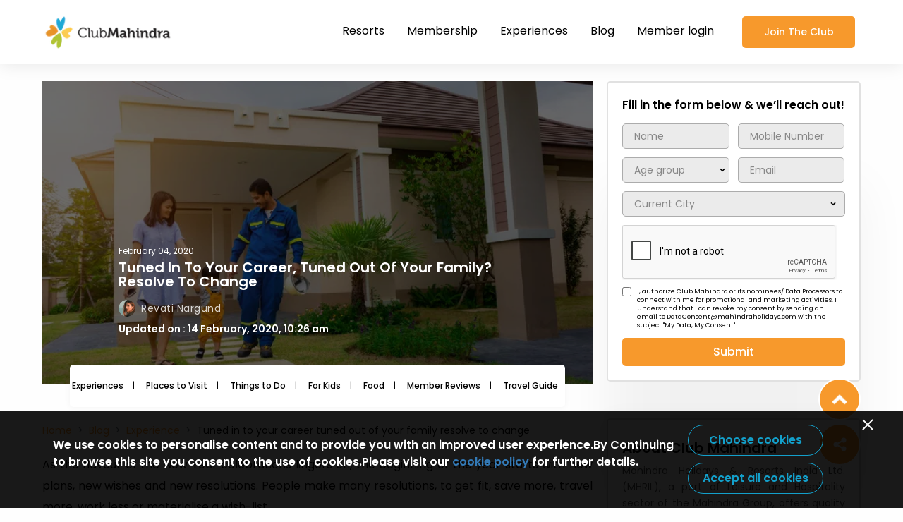

--- FILE ---
content_type: text/html; charset=UTF-8
request_url: https://www.clubmahindra.com/blog/experience/tuned-in-to-your-career-tuned-out-of-your-family-resolve-to-change
body_size: 44470
content:
<!doctype html>
<html lang="en">

<head>
<!-- GA4 tracking code -->
<script async src="https://www.googletagmanager.com/gtag/js?id=G-NNFELT88G6"></script>
<script>
  window.dataLayer = window.dataLayer || [];
  function gtag(){dataLayer.push(arguments);}
  gtag('js', new Date());
  
  // Set the measurement ID for GA4
  gtag('config', 'G-NNFELT88G6', {
    'send_page_view': false // Disable automatic pageview tracking
  });
</script>

<!-- Google Tag Manager -->
<script>(function(w,d,s,l,i){w[l]=w[l]||[];w[l].push({'gtm.start':
new Date().getTime(),event:'gtm.js'});var f=d.getElementsByTagName(s)[0],
j=d.createElement(s),dl=l!='dataLayer'?'&l='+l:'';j.async=true;j.src=
'https://www.googletagmanager.com/gtm.js?id='+i+dl;f.parentNode.insertBefore(j,f);
})(window,document,'script','dataLayer','GTM-JTTC');</script>
<!-- End Google Tag Manager -->

<!-- Google Tag Manager -->
<script>(function(w,d,s,l,i){w[l]=w[l]||[];w[l].push({'gtm.start':
new Date().getTime(),event:'gtm.js'});var f=d.getElementsByTagName(s)[0],
j=d.createElement(s),dl=l!='dataLayer'?'&l='+l:'';j.async=true;j.src=
'https://www.googletagmanager.com/gtm.js?id='+i+dl;f.parentNode.insertBefore(j,f);
})(window,document,'script','dataLayer','GTM-TNNZ9V4');</script>
<!-- End Google Tag Manager -->

   <meta charset="UTF-8" />
   <meta http-equiv="X-UA-Compatible" content="IE=edge" />
   <meta name="viewport" content="width=device-width,initial-scale=1,maximum-scale=1" />
   <link href="https://www.clubmahindra.com/blog//assets/images/favicon.png" rel="icon" />
   <meta name="apple-mobile-web-app-status-bar-style" content="#374552">
   <meta name="google-site-verification" content="YGCR_Xy9Ylbjn6iGXVn3S2cGw8-i-MNXOC_73hHdJKI" />
   <meta name="title" content="Tuned In To Your Career, Tuned Out Of Your Family? Resolve To Change | Club Mahindra">
   <meta name="description" content="As the flavour of the New Year celebrations lingers on, the beginning of the year starts with new plans, new wishes and new resolutions. People make many resolutions, to get fit, save more, travel more, work less or materialise a wish-list.">
   <meta name="keywords" content="Club Mahindra, Club Mahindra Madikeri, Madikeri, Coorg tourism">
   <meta property="fb:app_id" content="113975298302" />
   <meta property="og:type" content="website">
   <meta property="og:title" content="Tuned In To Your Career, Tuned Out Of Your Family? Resolve To Change | Club Mahindra">
   <meta property="og:url" content="https://www.clubmahindra.com/blog/experience/tuned-in-to-your-career-tuned-out-of-your-family-resolve-to-change">
   <meta property="og:image" content="https://www.clubmahindra.com/blog/media/section_images/shuttersto-b7d6ad1e86e8661.jpg">
   <meta property="og:description" content="As the flavour of the New Year celebrations lingers on, the beginning of the year starts with new plans, new wishes and new resolutions. People make many resolutions, to get fit, save more, travel more, work less or materialise a wish-list.">
   <meta name="twitter:card" content="summary_large_image">
   <meta name="twitter:site" content="@clubmahindra">
   <meta name="twitter:title" content="Tuned In To Your Career, Tuned Out Of Your Family? Resolve To Change | Club Mahindra">
   <meta name="twitter:description" content="As the flavour of the New Year celebrations lingers on, the beginning of the year starts with new plans, new wishes and new resolutions. People make many resolutions, to get fit, save more, travel more, work less or materialise a wish-list.">
   <meta name="twitter:image"  content="https://www.clubmahindra.com/blog/media/section_images/shuttersto-b7d6ad1e86e8661.jpg">

   <title>Tuned In To Your Career, Tuned Out Of Your Family? Resolve To Change | Club Mahindra</title>
   <!-- mohan css -->
    <link
      href="https://www.clubmahindra.com/blog/assets/css/multilevel-menu.css?v=6.5"
      rel="stylesheet">
      <!-- <link
      href="https://www.clubmahindra.com/blog/assets/css/blog-style.css?v=6.5"
      rel="stylesheet"> -->
      <!--  -->
   <link
      href="https://www.clubmahindra.com/blog/assets/css/main.729a6728fc59d86e1926.css?v=1768421741"
      rel="stylesheet">
   <script type="text/javascript" src="https://www.clubmahindra.com/blog/assets/js/jquery-3.7.1.min.js"></script>
   <script type="text/javascript" src="https://www.clubmahindra.com/blog/assets/js/jquery-migrate-3.4.1.min.js"></script>
   <!-- <script type="text/javascript" src="https://www.clubmahindra.com/blog/assets/js/owl.carousel.js"></script> -->

   <script type="text/javascript" src="https://www.clubmahindra.com/blog/assets/js/jquery.validate.js"></script>
   <!-- <script type="text/javascript" src="https://www.clubmahindra.com/blog/assets/ajax/social_shares.js"></script> -->
   <script src="https://www.clubmahindra.com/blog/assets/js/main.e741f43935e21658cd34.js?v=6.5"></script>
<link rel="canonical" href="https://www.clubmahindra.com/blog/experience/tuned-in-to-your-career-tuned-out-of-your-family-resolve-to-change">
   <script type="text/javascript">
      var csrf_token = 'dff8066c9df152084be624b497743a09';
      var site_url = 'https://www.clubmahindra.com/blog/';
   </script>
   <script type="text/javascript" src="https://www.clubmahindra.com/blog/assets/js/common.js"></script>
   <script type="text/javascript" src="https://www.clubmahindra.com/blog/assets/js/GA4.js"></script>
   <script type="text/javascript" src="https://www.clubmahindra.com/blog/assets/js/cookiepolicy.js"></script>
   <link rel="stylesheet" href="https://www.clubmahindra.com/blog/assets/css/cookiepolicy.css?v=102">
<!--- gumlet  ------>

 <script type="text/javascript">
    window.GUMLET_CONFIG = {
      hosts: [{
	            current: "https://static.clubmahindra.com",
	            gumlet: "static-clubmahindra.gumlet.io"
	      },
	      {
	            current: "https://static2.clubmahindra.com",
	            gumlet: "static2-clubmahindra.gumlet.io"
	      },
	      {
	            current: "https://static3.clubmahindra.com",
	            gumlet: "static3-clubmahindra.gumlet.io"
	      },
	      {
	            current: "https://prospect-preprod.clubmahindra.com",
	            gumlet: "prospect-preprod.gumlet.io"
	      },
	      {
	            current: "http://prospect.clubmahindra.com",
	            gumlet: "prospect-clubmahindra.gumlet.io"
	      },
	      {
	            current: "https://www.clubmahindra.com",
	            gumlet: "clubmahindra.gumlet.io"
	      },
              {
               	    current: "https://prospectblog-security.clubmahindra.com/blog",
          	    gumlet: "prospectuat-clubmahindra-blog.gumlet.io"
              }
      ]
    };
    (function(){d=document;s=d.createElement("script");s.src="https://cdn.gumlet.com/gumlet.js/2.1/gumlet.min.js";s.async=1;d.getElementsByTagName("head")[0].appendChild(s);})();
</script>

 <!---- End gumlet ---->

<script type="text/javascript">
            (function() {
                        var script = document.createElement('script');
                        script.async = true;
                        script.src = 'https://cdn.notifyvisitors.com/js/clients/clubmahindra/clubmahindra.js';

                        var entry = document.getElementsByTagName('script')[0];
                        entry.parentNode.insertBefore(script, entry);
            })();
</script>

<!--- schema marckup --->

<script type="application/ld+json">
   
{
   "@context": "https://schema.org",
   "@type": "BlogPosting",
   "mainEntityOfPage": {
   "@type": "WebPage",
   "@id": "https://www.clubmahindra.com/blog/experience/tuned-in-to-your-career-tuned-out-of-your-family-resolve-to-change"
   },
   "headline": "Tuned In To Your Career, Tuned Out Of Your Family? Resolve To Change",
   "image": "",
   "author": {
   "@type": "Organization",
   "name": "CM Content Team"
   },
   "publisher": {
   "@type": "Organization",
   "name": "Club Mahindra",
   "logo": {
   "@type": "ImageObject",
   "url": "https://clubmahindra.gumlet.io/blog/assets/images/club-mahindra-blog-logo.png?w=1366&dpr=1.0"
   }
},
   "datePublished": "2018-09-01"
}
</script>

<script type="application/ld+json">

{

      "@context": "https://schema.org/",

      "@type": "BreadcrumbList",

      "itemListElement": [{

      "@type": "ListItem",

      "position": 1,

      "name": "Home",

      "item": "https://www.clubmahindra.com/"

      },{

      "@type": "ListItem",

      "position": 2,

      "name": "Blog",

      "item": "https://www.clubmahindra.com/blog"

      },{

      "@type": "ListItem",

      "position": 3,

      "name": "Experience",

      "item": "https://www.clubmahindra.com/blog/experience"

      },{

      "@type": "ListItem",

      "position": 4,

      "name": "Tuned in to your career tuned out of your family resolve to change",

      "item": ""

      }

]

}

</script>


<!--- End schema marckup  --->

</head>

<body data-barba="wrapper">
<!-- Google Tag Manager (noscript) -->
<noscript><iframe src="https://www.googletagmanager.com/ns.html?id=GTM-JTTC"
height="0" width="0" style="display:none;visibility:hidden"></iframe></noscript>
<!-- End Google Tag Manager (noscript) -->

<!-- Google Tag Manager (noscript) -->
<noscript><iframe src="https://www.googletagmanager.com/ns.html?id=GTM-TNNZ9V4"
height="0" width="0" style="display:none;visibility:hidden"></iframe></noscript>
<!-- End Google Tag Manager (noscript) -->


   <div class="wrapper indiv-page" data-barba="container"
      data-barba-namespace="home" id="playPopupYtVid">
      <header class="acc-header inernal-click height-menu" id="top-menu">
         <div class="container">
            <div class="di-flex main-flex">
               <a href="https://www.clubmahindra.com/" class="logo-box"><img
                    data-src="https://www.clubmahindra.com/blog//assets/images/club-mahindra-logo.png" src="https://www.clubmahindra.com/blog//assets/images/club-mahindra-logo.png" alt=""></a>
               <div class="all-in-one mobile-menu">
                  <div class="link-cotainer desk-menu">
                     <ul class="nav-bar">
                        <li class="nav-item">
                           <a target="_blank"  href="https://www.clubmahindra.com/resorts" class="link nav-acc-link" onclick="ClubMahindraGA4('top_navigation_clicked',this,'false')" title="Resorts" >Resorts</a>
                           <div class="sub-list">
                              <div class="di-flex">
                                 <div class="img-box">
                                    <figure>
                                       <img data-src="https://www.clubmahindra.com/blog//assets/images/IMAGE-RESIZE_350X350_ -04.jpg" src="https://www.clubmahindra.com/blog//assets/images/IMAGE-RESIZE_350X350_ -04.jpg"
                                          alt="">
                                       <figcaption class="content">
                                          <div class="text">
                                             <p>View all</p>
                                             <p class="header-title">140+</p>
                                             <p>Resorts</p>
                                          </div>
                                       </figcaption>
                                    </figure>
                                 </div>
                                 <div class="link-content">
                                    <!-- <p class="title">Resorts In India</p> -->
                                    <!-- <div class="nav-item"><a target="_blank" class="pos-top"
                                          href="https://www.clubmahindra.com/resorts/resorts-in-east" onclick="ClubMahindraGA4('top_navigation_clicked',this,'false')" title="Resorts" subheader="EAST (6)">EAST (6)</a></div>
                                    <div class="nav-item"><a target="_blank" class="pos-top"
                                          href="https://www.clubmahindra.com/resorts/resorts-in-north"  onclick="ClubMahindraGA4('top_navigation_clicked',this,'false')" title="Resorts" subheader="NORTH (15)">NORTH (15)</a></div>
                                    <div><a target="_blank" class="pos-top"
                                          href="https://www.clubmahindra.com/resorts/resorts-in-south"  onclick="ClubMahindraGA4('top_navigation_clicked',this,'false')" title="Resorts" subheader="SOUTH (23)">SOUTH (23)</a></div>
                                    <div><a target="_blank" class="pos-top" href="https://www.clubmahindra.com/resorts/resorts-in-west" onclick="ClubMahindraGA4('top_navigation_clicked',this,'false')" title="Resorts" subheader=">WEST">WEST
                                          (28)</a></div> -->
                                           <div class="mega_menu_inner">
                                       <p>
                                          <a class="title resort_heading" href="https://www.clubmahindra.com/resorts">Resorts In India</a>
                                       </p>
                                       <ul>
                                          <li> 
                                          <a class="ZoneClass" onclick="ClubMahindraGA4('top_navigation_clicked',this,'false')" zone="EAST" title="Resorts" subheader="EAST (9)" href="https://www.clubmahindra.com/resorts/resorts-in-east">EAST (9)</a>
                                          <ul class="sub-hover zone-resorts">

                                             <li class="StateClass" stateid="">
                                                <a href="https://www.clubmahindra.com/resorts/resorts-in-assam"> Assam </a>
                                                <ul class="sub-child-hover">
                                                   <li>
                                                   <a href="https://www.clubmahindra.com/our-resorts/summit-green-lake-tea-resort-spa">Summit Green Lake Tea Resort Spa</a>
                                                   </li>
                                             </ul>
                                             </li>
                                             <li class="StateClass" stateid="">
                                             <a href="https://www.clubmahindra.com/resorts/resorts-in-bihar"> Bihar </a>
                                             <ul class="sub-child-hover">
                                                <li>
                                                   <a href="https://www.clubmahindra.com/our-resorts/marasa-sarovar-premiere-bodhgaya">Marasa Sarovar Premiere</a>
                                                </li>
                                             </ul>
                                          </li>
                                                <li class="StateClass" stateid=""> <a href="https://www.clubmahindra.com/resorts/resorts-in-sikkim"> Sikkim </a> <ul class="sub-child-hover">
                                                   <li>
                                                      <a href="https://www.clubmahindra.com/our-resorts/club-mahindra-resort-in-gangtok-sikkim"> Club Mahindra Gangtok</a>
                                                   </li>
                                                   <li>
                                                      <a href="https://www.clubmahindra.com/our-resorts/club-mahindra-baiguney-resort-in-sikkim"> Club Mahindra Baiguney</a>
                                                   </li>
                                                   <li>
                                                      <a href="https://www.clubmahindra.com/our-resorts/le-vintuna-gangtok"> Le Vintuna Gangtok</a>
                                                   </li>
                                                   <li>
                                                      <a href="https://www.clubmahindra.com/our-resorts/chumbi-mountain-retreat-resort-spa">The Chumbi Mountain Retreat Pelling</a>
                                                   </li>
                                                </ul>
                                                </li>
                                                <!-- <li class="StateClass" stateid=""> <a href="https://www.clubmahindra.com/resorts/resorts-in-west-bengal"> West Bengal </a> -->
                                          <!-----
                                          <ul class="sub-child-hover">
                                                   <li>
                                                      <a href="https://www.clubmahindra.com/our-resorts/summit-hermon-spa-hotel-in-darjeeling"> Summit Hermon</a>
                                                   </li>
                                                   <li>
                                                      <a href="https://www.clubmahindra.com/our-resorts/summit-barsana-spa-resort-in-kalimpong-sikkim"> Summit Barsana</a>
                                                   </li>
                                                </ul>	
                                          --->
                                                <!-- </li> -->
                                             </ul>
                                          </li>
                                          <li>
                                          <a class="ZoneClass" onclick="ClubMahindraGA4('top_navigation_clicked',this,'false')" zone="NORTH" title="Resorts" subheader="NORTH (16)" href="https://www.clubmahindra.com/resorts/resorts-in-north">NORTH (16)</a>
                                          <ul class="sub-hover zone-resorts">
                                                <li class="StateClass" stateid=""> <a href="https://www.clubmahindra.com/resorts/resorts-in-himachal-pradesh">Himachal Pradesh</a>
                                                   <ul class="sub-child-hover">
                                                   <li>
                                                      <a href="https://www.clubmahindra.com/our-resorts/club-mahindra-dharamshala-resort-in-himachal-pradesh"> Club Mahindra Dharamshala Himachal Pradesh</a>
                                                   </li>
                                                   <li>
                                                      <a href="https://www.clubmahindra.com/our-resorts/club-mahindra-kandaghat-resort-in-shimla-himachal-pradesh"> Club Mahindra Kandaghat Shimla</a>
                                                   </li>
                                                   <li>
                                                      <a href="https://www.clubmahindra.com/our-resorts/club-mahindra-white-meadows-resort-in-manali-himachal-pradesh"> Club Mahindra White Meadows Manali</a>
                                                   </li>
                                                   <li>
                                                      <a href="https://www.clubmahindra.com/our-resorts/club-mahindra-snow-peaks-resort-in-manali-himachal-pradesh"> Club Mahindra Snow Peaks Manali</a>
                                                   </li>
                                                   <li>
                                                      <a href="https://www.clubmahindra.com/our-resorts/club-mahindra-mashobra-resort-in-himachal-pradesh"> Club Mahindra Shimla</a>
                                                   </li>
                                                   <li>
                                                      <a href="https://www.clubmahindra.com/our-resorts/club-mahindra-pristine-peaks-naldehra-resort-in-himachal-pradesh"> Club Mahindra Pristine Peaks Naldehra Shimla</a>
                                                   </li>
                                                   <li>
                                                      <a href="https://www.clubmahindra.com/our-resorts/club-mahindra-janjehli-himachal-pradesh"> Club Mahindra Janjehli</a>
                                                   </li>
                                                </ul>
                                                </li>
                                                <li class="StateClass" stateid=""> <a href="https://www.clubmahindra.com/resorts/resorts-in-uttarakhand"> Uttarakhand</a> <ul class="sub-child-hover">
                                                   <li>
                                                      <a href="https://www.clubmahindra.com/our-resorts/club-mahindra-mussoorie-resort-in-uttarakhand"> Club Mahindra Mussoorie</a>
                                                   </li>
                                                   <li>
                                                      <a href="https://www.clubmahindra.com/our-resorts/club-mahindra-binsar-valley-resort-in-uttarakhand"> Club Mahindra Binsar Valley Almora</a>
                                                   </li>
                                                   <li>
                                                      <a href="https://www.clubmahindra.com/our-resorts/club-mahindra-kanatal-resort-in-uttarakhand"> Club Mahindra Kanatal</a>
                                                   </li>
                                                   <!-- <li>
                                                      <a href="https://www.clubmahindra.com/our-resorts/club-mahindra-corbett-jungle-resort-in-uttarakhand"> Club Mahindra Corbett</a>
                                                   </li> -->
                                                   <li>
                                                      <a href="https://www.clubmahindra.com/our-resorts/club-mahindra-binsar-villa-in-uttarakhand"> Club Mahindra Binsar Villa Almora</a>
                                                   </li>
                                                   <li>
                                                      <a href="https://www.clubmahindra.com/our-resorts/club-mahindra-patkote"> Club Mahindra Patkote</a>
                                                   </li>
                                                </ul>
                                                </li>
                                                <li class="StateClass" stateid=""> <a href="https://www.clubmahindra.com/resorts/resorts-in-jammu-and-kashmir"> Jammu and Kashmir</a> <ul class="sub-child-hover">
                                                   <li>
                                                      <a href="https://www.clubmahindra.com/our-resorts/kashmir-houseboats-jammu-and-kashmir"> Kashmir House Boat Srinagar</a>
                                                   </li>
                                                   <li>
                                                      <a href="https://www.clubmahindra.com/our-resorts/white-house-zaznar">White House Zanzar</a>
                                                   </li>
                                                </ul>
                                                </li>
                                                <li class="StateClass" stateid=""> <a href="https://www.clubmahindra.com/resorts/resorts-in-uttar-pradesh">Uttar Pradesh</a> <ul class="sub-child-hover">
                                                   <li>
                                                      <a href="https://www.clubmahindra.com/our-resorts/saura-hotel-agra">Saura Hotel Agra</a>
                                                   </li>
                                                   <li>
                                                      <a href="https://www.clubmahindra.com/our-resorts/praveg-tent-city-ayodhya-brahma-kund">Praveg Tent City Ayodhya Brahma Kund</a>
                                                   </li>
                                                </ul>
                                                </li>
                                          <!---
                                                <li class="StateClass" stateid=""> <a href="https://www.clubmahindra.com/resorts/resorts-in-ladakh">Ladakh</a> 
                                       
                                          <ul class="sub-child-hover">
                                          <li>
                                                      <a href="https://www.clubmahindra.com/our-resorts/driftwood-ladakh"> The Driftwood Ladakh</a>
                                                   </li>
                                                </ul>
                                          
                                                </li>
                                          --->
                                                <li class="StateClass" stateid=""><a href="https://www.clubmahindra.com/resorts/resorts-in-punjab">Punjab</a> <ul class="sub-child-hover">
                                                   <li>
                                                      <a href="https://www.clubmahindra.com/our-resorts/fortune-ranjit-vihar"> Fortune Ranjit Vihar</a>
                                                   </li>
                                                </ul>
                                                </li>
                                             </ul>

                                          </li>
                                          <li>
                                          <a class="ZoneClass" onclick="ClubMahindraGA4('top_navigation_clicked',this,'false')" zone="SOUTH" title="Resorts" subheader="SOUTH (22)" href="https://www.clubmahindra.com/resorts/resorts-in-south">SOUTH (22)</a>
                                          <ul class="sub-hover zone-resorts">
                                                <li class="StateClass" stateid=""> <a href="https://www.clubmahindra.com/resorts/resorts-in-kerala"> Kerala</a> <ul class="sub-child-hover south-kerala-top">
                                                   <li>
                                                      <a href="https://www.clubmahindra.com/our-resorts/club-mahindra-mount-serene-munnar-resort-in-kerala"> Club Mahindra Mount Serene, Munnar</a>
                                                   </li>
                                                   <li>
                                                      <a href="https://www.clubmahindra.com/our-resorts/club-mahindra-munnar-resort-in-kerala"> Club Mahindra Munnar</a>
                                                   </li>
                                                   <li>
                                                      <a href="https://www.clubmahindra.com/our-resorts/club-mahindra-thekkady-resort-in-kerala"> Club Mahindra Thekkady</a>
                                                   </li>
                                                   <li>
                                                      <a href="https://www.clubmahindra.com/our-resorts/club-mahindra-ashtamudi-resort-in-kerala"> Club Mahindra Ashtamudi</a>
                                                   </li>
                                                   <li>
                                                      <a href="https://www.clubmahindra.com/our-resorts/club-mahindra-poovar-resort-in-kerala"> Club Mahindra Poovar</a>
                                                   </li>
                                                   <li>
                                                      <a href="https://www.clubmahindra.com/our-resorts/club-mahindra-cherai-beach-resort-in-kerala"> Club Mahindra Cherai, Kochi</a>
                                                   </li>
                                                   <li>
                                                      <a href="https://www.clubmahindra.com/our-resorts/vythiri-village-wayanad-resort-in-kerala"> Vythiri Village Wayanad</a>
                                                   </li>
                                                   <li>
                                                      <a href="https://www.clubmahindra.com/our-resorts/club-mahindra-arookutty-alappuzha-kerala"> Club Mahindra Arookutty, Alleppey</a>
                                                   </li>
                                                   <li>
                                                      <a href="https://www.clubmahindra.com/our-resorts/ramada-alleppey"> Ramada, Alleppey</a>
                                                   </li>
                                                </ul>
                                                </li>
                                                <li class="StateClass" stateid=""><a href="https://www.clubmahindra.com/resorts/resorts-in-puducherry">Puducherry</a> <ul class="sub-child-hover">
                                                   <li>
                                                      <a href="https://www.clubmahindra.com/our-resorts/club-mahindra-resort-puducherry-pondicherry-resort-in-tamil-nadu"> Club Mahindra Puducherry</a>
                                                   </li>
                                                </ul>
                                                </li>
                                                <li class="StateClass" stateid=""><a href="https://www.clubmahindra.com/resorts/resorts-in-karnataka">Karnataka</a> <ul class="sub-child-hover">
                                                   <li>
                                                      <a href="https://www.clubmahindra.com/our-resorts/club-mahindra-madikeri-resort-in-coorg-karnataka"> Club Mahindra Madikeri, Coorg</a>
                                                   </li>
                                                   <li>
                                                      <a href="https://www.clubmahindra.com/our-resorts/club-mahindra-virajpet-resort-in-karnataka"> Club Mahindra Virajpet, Coorg</a>
                                                   </li>
                                                   <li>
                                                      <a href="https://www.clubmahindra.com/our-resorts/vijayshree-resort-and-heritage-village-hampi-karnataka"> Vijayshree Resort &amp; Heritage Village</a>
                                                   </li>
                                                   <li>
                                                      <a href="https://www.clubmahindra.com/our-resorts/eagleton-golf-resort-in-bangalore-karnataka"> Eagleton Golf Resort, Bengaluru</a>
                                                   </li>
                                                   <li>
                                                      <a href="https://www.clubmahindra.com/our-resorts/the-golden-landmark-resort-in-mysore-karnataka"> Golden Landmark Resort</a>
                                                   </li>
                                                </ul>
                                                </li>
                                                <li class="StateClass" stateid=""><a href="https://www.clubmahindra.com/resorts/resorts-in-tamil-nadu">Tamil Nadu</a> <ul class="sub-child-hover">
                                                   <li>
                                                      <a href="https://www.clubmahindra.com/our-resorts/club-mahindra-danish-villa-resort-in-ooty-tamil-nadu"> Club Mahindra Danish Villa, Ooty</a>
                                                   </li>
                                                   <li>
                                                      <a href="https://www.clubmahindra.com/our-resorts/club-mahindra-derby-green-ooty-resort-in-tamil-nadu"> Club Mahindra Derby Green, Ooty</a>
                                                   </li>
                                                   <li>
                                                      <a href="https://www.clubmahindra.com/our-resorts/Le-poshe"> Le Poshe</a>
                                                   </li>
                                                   <li>
                                                      <a href="https://www.clubmahindra.com/our-resorts/amani-villas-10b">Amani Villa Coonoor</a>
                                                   </li>
                                                </ul>
                                                </li>
                                                <li class="StateClass" stateid=""><a href="https://www.clubmahindra.com/resorts/resorts-in-andaman-and-nicobar-islands">Andaman and Nicobar Islands</a> <ul class="sub-child-hover">
                                                   <li>
                                                      <a href="https://www.clubmahindra.com/our-resorts/symphony-palms-havelock-island"> Symphony Palms, Havelock Island</a>
                                                   </li>
                                                   <li>
                                                      <a href="https://www.clubmahindra.com/our-resorts/symphony-summer-sands-neil-island"> Symphony Summer Sands, Neil Island</a>
                                                   </li>
                                                   <li>
                                                      <a href="https://www.clubmahindra.com/our-resorts/symphony-samudra-port-blair"> Symphony Samudra Port Blair</a>
                                                   </li>
                                                </ul>
                                                </li>
                                                <li class="StateClass" stateid=""><a href="https://www.clubmahindra.com/resorts/resorts-in-andhra-pradesh">Andhra Pradesh</a> <ul class="sub-child-hover">
                                                   <li>
                                                      <a href="https://www.clubmahindra.com/our-resorts/starlit-suites"> Starlit Suites</a>
                                                   </li>
                                                   <li>
                                                      <a href=" https://www.clubmahindra.com/our-resorts/dindi-rvr-godavari-club-mahindra-associate-resort">Dindi RVR, on the Godavari, A Club Mahindra Associate Resort</a>
                                                   </li>
                                                </ul>
                                                </li>
                                          </ul>
                                          </li>
                                          <li> 
                                          <a class="ZoneClass" onclick="ClubMahindraGA4('top_navigation_clicked',this,'false')" zone="WEST" title="Resorts" subheader="WEST (39)" href="https://www.clubmahindra.com/resorts/resorts-in-west">WEST (39)</a>
                                          <ul class="sub-hover zone-resorts">
                                             <li class="StateClass" stateid=""><a href="https://www.clubmahindra.com/resorts/resorts-in-gujarat">Gujarat</a> <ul class="sub-child-hover">
                                                <li>
                                                   <a href="https://www.clubmahindra.com/our-resorts/kensville-golf-club-resort-in-ahmedabad"> Club Mahindra Kensville Golf Resort</a>
                                                </li>
                                                <li>
                                                   <a href="https://www.clubmahindra.com/our-resorts/club-mahindra-gir-jungle-resort-in-gujarat"> Club Mahindra Gir</a>
                                                </li>
                                                <li>
                                                   <a href="https://www.clubmahindra.com/our-resorts/club-mahindra-dwarka-resort-in-gujarat"> Club Mahindra Dwarka</a>
                                                </li>
                                                <!-- <li>
                                                   <a href="https://www.clubmahindra.com/our-resorts/boulevard-9-luxury-resort-and-spa-in-nadiad-gujarat"> Boulevard 9 Nadiad</a>
                                                </li> -->
                                                <li>
                                                   <a href="https://www.clubmahindra.com/our-resorts/club-mahindra-netrang-gujarat"> Club Mahindra Netrang</a>
                                                </li>
                                                <li>
                                                   <a href="https://www.clubmahindra.com/our-resorts/bhanu-fern-forest-resort-spa-jambughoda"> Bhanu The Fern Forest Resort Jambughoda</a>
                                                </li>
                                                <li>
                                                   <a href="https://www.clubmahindra.com/our-resorts/club-mahindra-pavagadh-resort">Club Mahindra Pavagadh Resort</a>
                                                </li>
                                                </ul>
                                             </li>
                                             <li class="StateClass" stateid=""><a href="https://www.clubmahindra.com/resorts/resorts-in-rajasthan">Rajasthan</a> <ul class="sub-child-hover west-rajasthan-top">
                                                <li>
                                                   <a href="https://www.clubmahindra.com/our-resorts/club-mahindra-udaipur-resort-in-rajasthan"> Club Mahindra Udaipur</a>
                                                </li>
                                                <li>
                                                   <a href="https://www.clubmahindra.com/our-resorts/club-mahindra-jaisalmer-resort-in-rajasthan"> Club Mahindra Jaisalmer</a>
                                                </li>
                                                <li>
                                                   <a href="https://www.clubmahindra.com/our-resorts/club-mahindra-kumbhalgarh-resort-in-rajasthan"> Club Mahindra Kumbhalgarh</a>
                                                </li>
                                                <!-- <li>
                                                   <a href="https://www.clubmahindra.com/our-resorts/club-mahindra-pratap-niwas-resort-in-jodhpur-rajasthan"> Pratap Niwas Palace Jodhpur</a>
                                                </li> -->
                                                <li>
                                                   <a href="https://www.clubmahindra.com/our-resorts/club-mahindra-resort-in-jaipur"> Club Mahindra Jaipur</a>
                                                </li>
                                                <li>
                                                   <a href="https://www.clubmahindra.com/our-resorts/hotel-aravali-mount-abu"> Hotel Aravali, Mount Abu</a>
                                                </li>
                                                <!-- <li>
                                                   <a href="https://www.clubmahindra.com/our-resorts/clarks-safari-pushkar"> Clarks Safari Pushkar</a>
                                                </li> -->
                                                <li>
                                                   <a href="https://www.clubmahindra.com/our-resorts/hummingbird-resorts"> Hummingbird Resorts</a>
                                                </li>
                                                <!-- <li>
                                                   <a href="https://www.clubmahindra.com/our-resorts/clarks-safari-ranthambore"> Clarks Safari Ranthambore</a>
                                                </li> -->
                                                <li>
                                                   <a href="https://www.clubmahindra.com/our-resorts/hotel-tiger-kingdom"> Hotel Tiger Kingdom</a>
                                                </li>
                                                <li>
                                                   <a href="https://www.clubmahindra.com/our-resorts/club-mahindra-nature-resort"> Club Mahindra Nature Resort</a>
                                                </li>
                                                <!--  -->
                                                <li>
                                                   <a href="https://www.clubmahindra.com/our-resorts/pushkar-fort"> Club Mahindra Pushkar Fort</a>
                                                </li>
                                                <li>
                                                   <a href="https://www.clubmahindra.com/our-resorts/club-mahindra-bharatpur"> Club Mahindra Bharatpur</a>
                                                </li>
                                                
                                                </ul>
                                             </li>
                                             <li class="StateClass" stateid=""><a href="https://www.clubmahindra.com/resorts/resorts-in-madhya-pradesh">Madhya Pradesh</a> <ul class="sub-child-hover">
                                                <li>
                                                   <a href="https://www.clubmahindra.com/our-resorts/club-mahindra-kanha-jungle-resort-in-madhya-pradesh"> Club Mahindra Kanha</a>
                                                </li>
                                                <li>
                                                   <a href="https://www.clubmahindra.com/our-resorts/club-mahindra-bundela-jungle-resort-in-bandhavgarh-madhya-pradesh"> Bundela Resort Bandhavgarh</a>
                                                </li>
                                                <li>
                                                   <a href="https://www.clubmahindra.com/our-resorts/club-mahindra-bundela-resort-in-khajuraho-madhya-pradesh"> Bundela Resort Khajuraho</a>
                                                </li>
                                                </ul>
                                             </li>

                                             <li class="StateClass" stateid=""><a href="https://www.clubmahindra.com/resorts/resorts-in-maharashtra">Maharashtra </a><ul class="sub-child-hover west-mh-top"><a href="https://www.clubmahindra.com/resorts/resorts-in-maharashtra">
                                                </a><li><a href="https://www.clubmahindra.com/resorts/resorts-in-maharashtra">
                                                   </a><a href="https://www.clubmahindra.com/our-resorts/club-mahindra-hatgad-resort-in-maharashtra"> Club Mahindra Hatgad</a>
                                                </li>
                                                <li>
                                                   <a href="https://www.clubmahindra.com/our-resorts/club-mahindra-sherwood-resort-in-mahabaleshwar-maharashtra"> Club Mahindra Sherwood Mahabaleshwar</a>
                                                </li>
                                                <li>
                                                   <a href="https://www.clubmahindra.com/our-resorts/club-mahindra-saj-resort-in-mahabaleshwar-maharashtra"> Club Mahindra Saj Mahabaleshwar</a>
                                                </li>
                                                <li>
                                                   <a href="https://www.clubmahindra.com/our-resorts/club-mahindra-alibaug"> Club Mahindra Alibaug</a>
                                                </li>
                                                <li>
                                                   <a href="https://www.clubmahindra.com/our-resorts/club-mahindra-tungi-resort-lonavala"> Club Mahindra Tungi Lonavala</a>
                                                </li>
                                                <li>
                                                   <a href="https://www.clubmahindra.com/our-resorts/forest-escape-koyna"> Forest Escape Koyna</a>
                                                </li>
                                                <li>
                                                   <a href="https://www.clubmahindra.com/our-resorts/riverside-county-resort-amba-ghat"> Riverside County Resort Amba Ghat</a>
                                                </li>
                                                <li>
                                                   <a href="https://www.clubmahindra.com/our-resorts/imagicaa-hotel-khopoli"> Imagicaa Hotel</a>
                                                </li>
                                                <li>
                                                   <a href="https://www.clubmahindra.com/our-resorts/tropicana-villas-alibaug"> Tropicana Villa Alibaug</a>
                                                </li>
                                                <li>
                                                   <a href="https://www.clubmahindra.com/our-resorts/dulwich-estate"> Dulwich Estate</a>
                                                </li>
                                                </ul>
                                             </li>
                                             <li class="StateClass" stateid=""><a href="https://www.clubmahindra.com/resorts/resorts-in-goa">Goa</a> <ul class="sub-child-hover west-goa-top">
                                                <li>
                                                   <a href="https://www.clubmahindra.com/our-resorts/club-mahindra-acacia-palms-resort-in-goa"> Club Mahindra Acacia Palms</a>
                                                </li>
                                                <li>
                                                   <a href="https://www.clubmahindra.com/our-resorts/club-mahindra-emerald-palms-resort-in-goa"> Club Mahindra Emerald Palms</a>
                                                </li>
                                                <li>
                                                   <a href="https://www.clubmahindra.com/our-resorts/club-mahindra-varca-beach-resort-in-goa"> Club Mahindra Varca</a>
                                                </li>
                                                <li>
                                                   <a href="https://www.clubmahindra.com/our-resorts/club-mahindra-assonora-goa"> Club Mahindra Assonora</a>
                                                </li>
                                                <li>
                                                   <a href="https://www.clubmahindra.com/our-resorts/courtyard-villa-goa"> Courtyard Villa</a>
                                                </li>
                                                <li>
                                                   <a href="https://www.clubmahindra.com/our-resorts/orchard-villa-goa"> Orchard Villa</a>
                                                </li>
                                                <li>
                                                   <a href="https://www.clubmahindra.com/our-resorts/river-villa-goa"> River Villa</a>
                                                </li>
                                                <li>
                                                   <a href="https://www.clubmahindra.com/our-resorts/aroha-palms-majestic-bardez-goa">Aroha Palms Majestic Resort</a>
                                                </li>
                                                <li>
                                                   <a href="https://www.clubmahindra.com/our-resorts/igreha-villa-b-siolim-goa">Igreha Villa B, Siolim, Goa Resort</a>
                                                </li>
                                                <li>
                                                   <a href="https://www.clubmahindra.com/our-resorts/igreha-villa-c-siolim-goa">Igreha Villa C, Siolim, Goa Resort</a>
                                                </li>
                                                <li>
                                                   <a href="https://www.clubmahindra.com/our-resorts/aroha-palms-grande-bardez-goa">Aroha Palms Grande Resort</a>
                                                </li>
                                                <!-- <li>
                                                   <a href="https://www.clubmahindra.com/our-resorts/igreha-villa-f-siolim-goa">Igreha Villa F, Siolim, Goa Resort</a>
                                                </li> -->
                                                <li>
                                                   <a href="https://www.clubmahindra.com/our-resorts/ishavilas">Ishavilas Siolim Goa Resort</a>
                                                </li>
                                                <li>
                                                   <a href="https://www.clubmahindra.com/our-resorts/monforte-villa-f">Monforte Villa</a>
                                                </li>
                                                <li>
                                                   <a href="https://www.clubmahindra.com/our-resorts/moira-volume-001">The Moira Villa</a>
                                                </li>
                                                </ul>
                                             </li>
                                             <li class="StateClass" stateid=""> <a href="https://www.clubmahindra.com/resorts/resorts-in-daman-and-diu">Daman and Diu</a> <ul class="sub-child-hover">
                                                <!-- <li>
                                                   <a href="https://www.clubmahindra.com/our-resorts/azzaro-resorts-and-spa-in-diu"> Azzaro Resorts &amp; Spa Diu</a>
                                                </li> -->
                                                <!-- <li>
                                                   <a href="https://www.clubmahindra.com/our-resorts/devka-beach-resort-daman"> Devka Beach Resort</a>
                                                </li> -->
                                                <li>
                                                   <a href="https://www.clubmahindra.com/our-resorts/praveg-beach-resort-daman-jampore">Praveg Beach Resort Jampore Daman</a>
                                                </li>
                                                <li>
                                                   <a href="https://www.clubmahindra.com/our-resorts/praveg-beach-resort-daman-lighthouse">Praveg Beach Resort Lighthouse Daman</a>
                                                </li>
                                                <li>
                                                   <a href="https://www.clubmahindra.com/our-resorts/praveg-beach-resort-chakratirth">Praveg Beach Resort Chakratirth Diu</a>
                                                </li>
                                                <li>
                                                   <a href="https://www.clubmahindra.com/our-resorts/praveg-beach-resort-diu-nagoa">Praveg Beach Resort Nagoa Diu</a>
                                                </li>
                                                </ul>
                                             </li>
                                          </ul>
                                          </li>
                                       </ul>
                                    </div>
                          <!--  -->
                                 </div>
                                 <!-- 2 -->
                               <div class="link-content">
                                   <div class="mega_menu_inner">
                                       <p>
                                          <a class="title resort_heading" href="/resorts/terrain">Terrain</a>
                                       </p>
                                       <ul>
                                          <li class="terrain-menu-cls"><a href="/resorts/terrain/hill-station-resorts">Hill Station (14)</a>
                                       
                                             <!-- <ul class="sub-hover">
                                                <li><a href="https://www.clubmahindra.com/resorts/resorts-in-east/hill station">East</a></li>
                                                <li><a href="https://www.clubmahindra.com/resorts/resorts-in-west/hill station">West</a></li>
                                                <li><a href="https://www.clubmahindra.com/resorts/resorts-in-north/hill station">North</a></li>
                                                <li><a href="https://www.clubmahindra.com/resorts/resorts-in-south/hill station">South</a></li>
                                                
                                             </ul> -->
                                          </li>

                                          <li class="terrain-menu-cls"><a href="/resorts/terrain/himalayan-resorts">Himalayan (2)</a>
                                             <!-- <ul class="sub-hover">
                                                <li><a href="https://www.clubmahindra.com/resorts/resorts-in-east/himalayan">East</a></li>
                                                <li><a href="https://www.clubmahindra.com/resorts/resorts-in-north/himalayan">North</a></li>
                                                
                                             </ul> -->
                                          </li>

                                          <li class="terrain-menu-cls"><a href="/resorts/terrain/beach-resorts">Beach (2)</a>
                                             <!-- <ul class="sub-hover">
                                                <li><a href="https://www.clubmahindra.com/resorts/resorts-in-west/beach">West</a></li>
                                                <li><a href="https://www.clubmahindra.com/resorts/resorts-in-south/beach">South</a></li>
                                                
                                             </ul> -->
                                          </li>

                                          <li class="terrain-menu-cls"> <a href="/resorts/terrain/city-resorts">City (1)</a>
                                             <!-- <ul class="sub-hover">
                                                <li><a href="https://www.clubmahindra.com/resorts/resorts-in-west/city">West</a></li>    
                                             </ul> -->
                                          </li>
                                          
                                          <li class="terrain-menu-cls"><a href="/resorts/terrain/desert-resorts">Desert (1)</a>
                                             <!-- <ul class="sub-hover">
                                                <li><a href=" https://www.clubmahindra.com/resorts/resorts-in-west/desert">West</a></li>
                                                
                                                
                                             </ul> -->
                                          </li>

                                          <li class="terrain-menu-cls"><a href="/resorts/terrain/jungle-resorts">Jungle (4)</a>
                                             <!-- <ul class="sub-hover">
                                                <li><a href="https://www.clubmahindra.com/resorts/resorts-in-east/jungle">East</a></li>
                                                <li><a href="https://www.clubmahindra.com/resorts/resorts-in-west/jungle">West</a></li>
                                                <li><a href="https://www.clubmahindra.com/resorts/resorts-in-north/jungle">North</a></li>
                                                <li><a href="https://www.clubmahindra.com/resorts/resorts-in-south/jungle">South</a></li>
                                                
                                                
                                             </ul> -->
                                          </li>

                                          <li class="terrain-menu-cls"><a href="/resorts/terrain/waterfront-resorts"> Waterfront (4)</a>
                                             <!-- <ul class="sub-hover">
                                                <li><a href="https://www.clubmahindra.com/resorts/resorts-in-east/waterfront">East</a></li>
                                                <li><a href="https://www.clubmahindra.com/resorts/resorts-in-east/waterfront">West</a></li>
                                                <li><a href="https://www.clubmahindra.com/resorts/resorts-in-north/waterfront">North</a></li>
                                                <li><a href=" https://www.clubmahindra.com/resorts/resorts-in-south/waterfront">South</a></li>
                                                
                                                
                                             </ul> -->
                                          </li>

                                       </ul>  
                                  </div>
                              </div>
                                  <!-- 3 -->
                                   <div class="link-content">
                                       <div class="mega_menu_inner">
                                          <a class="title resort_heading" href="https://www.clubmahindra.com/resorts/international-resorts">International Resorts</a>
                                          <ul>
                                             <li>
                                             <a onclick="ClubMahindraGA4('top_navigation_clicked',this,'false')" title="Resorts" subheader="ASIA (22)" href="https://www.clubmahindra.com/resorts/international-resorts/asia">ASIA (22)</a>
                                             </li>
                                             <li class="left-sub-hover">
                                             <a onclick="ClubMahindraGA4('top_navigation_clicked',this,'false')" title="Resorts" subheader="EUROPE (15)" href="https://www.clubmahindra.com/resorts/international-resorts/europe">EUROPE (2)</a>
                                             <!-- mohan code for finland -->
                                             <ul class="sub-hover zone-resorts international-left-sub-hover">

                                             <!-- 2 -->
                                             <li class="StateClass" stateid="">
                                             Georgia
                                                <ul class="sub-child-hover">
                                                <li>
                                                   <a href="https://www.clubmahindra.com/our-resorts/royal-tulip-hotel-and-casino-tbilisi">Royal Tulip Hotel and Casino Tbilisi, Georgia</a>
                                                </li>
                                             </ul>
                                          </li>
                                          <!-- 3 -->
                                             
                                                <!-- 5 -->
                                             
                                             </ul>
                                             <!-- end code -->
                                             </li>
                                             <li>
                                             <a onclick="ClubMahindraGA4('top_navigation_clicked',this,'false')" title="Resorts" subheader="Middle East (1)" href="https://www.clubmahindra.com/our-resorts/club-mahindra-arabian-dreams-resort-in-dubai-uae">Middle East (1)</a>
                                             <ul class="sub-hover">
                                                <!-- <li>Nav1</li><li>Navvvvvvvv2</li><li>Nav1 two three fource
                                                               <ul class="sub-child-hover"><li>Sub Nav11</li><li>Subcommnnnn new listing </li></ul></li><li>Nav1</li> -->
                                             </ul>
                                             </li>
                                             <li>
                                             <a onclick="ClubMahindraGA4('top_navigation_clicked',this,'false')" title="Resorts" subheader="AFRICA (1)" href="https://www.clubmahindra.com/resorts/international-resorts/africa">AFRICA (1)</a>
                                             </li>
                                          </ul>
                                       </div>
                                   </div>
                                   <!-- 4 -->
                                 <div class="link-content">
                                    <!-- <p class="title">International Resorts</p>
                                    <div class="nav-item"><a target="_blank" class="pos-top"
                                          href="https://www.clubmahindra.com/resorts/international-resorts/america" onclick="ClubMahindraGA4('top_navigation_clicked',this,'false')" title="Resorts" subheader="United States of America (10)">United
                                          States of America (10)</a>
                                    </div>
                                    <div class="nav-item"><a target="_blank" class="pos-top"
                                          href="https://www.clubmahindra.com/resorts/international-resorts/asia" onclick="ClubMahindraGA4('top_navigation_clicked',this,'false')" title="Resorts" subheader="ASIA">ASIA
                                          </a>
                                    </div>
                                    <div><a target="_blank" class="pos-top"
                                          href="https://www.clubmahindra.com/resorts/international-resorts/europe" onclick="ClubMahindraGA4('top_navigation_clicked',this,'false')" title="Resorts" subheader="EUROPE(14)">EUROPE
                                          (14)</a>
                                    </div>
                                    <div><a target="_blank" class="pos-top"
                                          href="https://www.clubmahindra.com/our-resorts/club-mahindra-arabian-dreams-resort-in-dubai-uae" onclick="ClubMahindraGA4('top_navigation_clicked',this,'false')" title="Resorts" subheader="Middle East (1)">Middle
                                          East (1)</a>
                                    </div> -->

                                    <!--  -->
                                    <div class="mega_menu_inner">
                                       <a class="title resort_heading" href="/resorts/holiday-club-resorts">Holiday Club Resorts</a>
                                       <ul>
                                          <li class="terrain-menu-cls finland-left-sub-hover"> Finland (7)
                                             <ul class="sub-hover">
                                             <li>
                                                <a href="https://www.clubmahindra.com/our-resorts/holiday-club-caribia-turku-resort-in-finland">Holiday Club Turun Caribia, Turku, Finland</a>
                                             </li>
                                             <!-- 2 -->
                                             <li>
                                             <a href="https://www.clubmahindra.com/our-resorts/holiday-club-katinkulta-resort-in-finland">Holiday Club Katinkulta, Finland</a>
                                             </li>
                                             <!-- 3 -->
                                             <li>
                                             <a href="https://www.clubmahindra.com/our-resorts/holiday-club-kuusamon-tropiikki-resort-in-finland">Holiday Club Kuusamon Tropiikki, Finland</a>
                                             </li>
                                             <!-- 4 -->
                                             <li>
                                             <a href="https://www.clubmahindra.com/our-resorts/holiday-club-saariselka-resort-in-finland">Holiday Club Saariselka, Finland</a>
                                             </li>
                                             <!-- 5 -->
                                             <li>
                                             <a href="https://www.clubmahindra.com/our-resorts/holiday-club-saimaa-resort-in-finland">Holiday Club Saimaan Rauha</a>
                                             </li>
                                             <!-- 6 -->
                                             <li>
                                             <a href="https://www.clubmahindra.com/our-resorts/holiday-club-tampereen-kylpyla-resort-in-finland">Holiday Club Tampereen Kehraamo, Finland</a>
                                             </li>
                                             <!-- 7 -->
                                             <li>
                                             <a href="https://www.clubmahindra.com/our-resorts/holiday-club-vierumaki">Holiday Club Vierumaki, Finland</a>
                                             </li>
                                          </ul>
                                       </li>

                                       <li class="terrain-menu-cls swedan-left-sub-hover"> Sweden (1)
                                          <ul class="sub-hover">
                                          <li>
                                             <a href="https://www.clubmahindra.com/our-resorts/holiday-club-are-resort-in-sweden"> Holiday Club Åre, Sweden</a>
                                          </li>
                                          </ul>
                                       </li>

                                       <li class="terrain-menu-cls spane-left-sub-hover"> Spain (4)
                                          <ul class="sub-hover">
                                          <li>
                                             <a href="https://www.clubmahindra.com/our-resorts/holiday-club-vista-amadores-resort-in-spain"> Holiday Club Vista Amadores</a>
                                          </li>
                                          <li>
                                             <a href="https://www.clubmahindra.com/our-resorts/holiday-club-jardin-amadores-spain"> Holiday Club Jardin Amadores</a>
                                          </li>
                                          <li>
                                             <a href="https://www.clubmahindra.com/our-resorts/holiday-club-puerto-calma-spain"> Holiday Club Puerto Calma</a>
                                          </li>
                                          <li>
                                             <a href="https://www.clubmahindra.com/our-resorts/holiday-club-sol-amadores-spain"> Holiday Club Sol Amadores</a>
                                          </li>
                                          </ul>
                                       </li>

                                       </ul>
                                    </div>
                                    <!--  -->
                                 </div>
                              </div>
                           </div>
                        </li>
                        <li class="nav-item"><a onclick="ClubMahindraGA4('top_navigation_clicked',this,'false')" title="Membership" target="_blank" class="link nav-acc-link"
                              href="https://www.clubmahindra.com/memberships">Membership</a></li>
                        <li class="nav-item">
                           <a target="_blank" class="link nav-acc-link" href="https://www.clubmahindra.com/experiences" onclick="ClubMahindraGA4('top_navigation_clicked',this,'false')" title="Experiences">Experiences</a>
                           <div class="sub-list">
                              <div class="di-flex">
                                 <div class="img-box">
                                    <figure>
                                       <img src="https://www.clubmahindra.com/blog//assets/images/Hot-Air-Balloon-Resized.jpg"
                                          alt="">
                                       <figcaption class="content">
                                          <div class="text">
                                             <p>View all</p>
                                             <p class="header-title">2000+</p>
                                             <p>Experiences</p>
                                          </div>
                                       </figcaption>
                                    </figure>
                                 </div>
                                 <!-- <div class="link-content">
                                    <div class="nav-item"><a target="_blank" class="pos-top"
                                          href="https://www.clubmahindra.com/experiences/category/mesmerising" onclick="ClubMahindraGA4('top_navigation_clicked',this,'false')" title="Experiences" subheader="Stay Experiences">Stay
                                          Experiences</a></div>
                                    <div><a target="_blank" class="pos-top"
                                          href="https://www.clubmahindra.com/experiences/category/unique-experience" onclick="ClubMahindraGA4('top_navigation_clicked',this,'false')" title="Experiences" subheader="Signature Experiences">Signature Experiences</a></div>
                                    <div><a target="_blank" class="pos-top"
                                          href="https://www.clubmahindra.com/experiences/category/indulge-your-senses" onclick="ClubMahindraGA4('top_navigation_clicked',this,'false')" title="Experiences" subheader="Indulge Your Senses">Indulge
                                          Your Senses</a></div>
                                    <div><a target="_blank" class="pos-top"
                                          href="https://www.clubmahindra.com/experiences/category/happy-hub" onclick="ClubMahindraGA4('top_navigation_clicked',this,'false')" title="Experiences" subheader="Children Love These">Children Love
                                          These</a></div>
                                    <div><a target="_blank" class="pos-top"
                                          href="https://www.clubmahindra.com/experiences/category/funandfood" onclick="ClubMahindraGA4('top_navigation_clicked',this,'false')" title="Experiences" subheader="Dining Experiences">Dining
                                          Experiences</a></div>
                                    <div><a target="_blank" class="pos-top" href="https://www.clubmahindra.com/magicstream/" onclick="ClubMahindraGA4('top_navigation_clicked',this,'false')" title="Experiences" subheader="Magic Stream">Magic
                                          Stream</a></div>
                                 </div>
                                 <div class="link-content">
                                    <p class="title">'Only At Club Mahindra' Experiences</p>
                                    <div class="nav-item"><a target="_blank" class="pos-top"
                                          href="https://www.clubmahindra.com/experiences/Food" onclick="ClubMahindraGA4('top_navigation_clicked',this,'false')" title="Experiences" subheader="Junior Chef">Junior Chef</a></div>
                                    <div class="nav-item"><a target="_blank" class="pos-top"
                                          href="https://www.clubmahindra.com/experiences/tea-chef" onclick="ClubMahindraGA4('top_navigation_clicked',this,'false')" title="Experiences" subheader="Tea with Chef">Tea with Chef</a></div>
                                    <div><a target="_blank" class="pos-top"
                                          href="https://www.clubmahindra.com/experiences/svaastha-spa" onclick="ClubMahindraGA4('top_navigation_clicked',this,'false')" title="Experiences" subheader="Svaastha Spa">Svaastha
                                                Spa</a></a>
                                    </div>
                                    <div><a target="_blank" class="pos-top"
                                          href="https://www.clubmahindra.com/experiences/acacia-grill" onclick="ClubMahindraGA4('top_navigation_clicked',this,'false')" title="Experiences" subheader="Acacia Grill">Acacia Grill</a>
                                    </div>
                                    <div><a target="_blank" class="pos-top"
                                          href="https://www.clubmahindra.com/experiences/yoga-session" onclick="ClubMahindraGA4('top_navigation_clicked',this,'false')" title="Experiences" subheader="Yoga Session">Yoga Session</a>
                                    </div>
                                    <div><a target="_blank" class="pos-top"
                                          href="https://www.clubmahindra.com/experiences/trampoline" onclick="ClubMahindraGA4('top_navigation_clicked',this,'false')" title="Experiences" subheader="Trampoline">Trampoline</a></div>
                                    <div><a target="_blank" class="pos-top" href="https://www.clubmahindra.com/experiences/hawa-mahal" onclick="ClubMahindraGA4('top_navigation_clicked',this,'false')" title="Experiences" subheader="Hawa Mahal">Hawa
                                          Mahal</a></div>
                                    <div><a target="_blank" class="pos-top" href="https://www.clubmahindra.com/experiences/jal-mahal" onclick="ClubMahindraGA4('top_navigation_clicked',this,'false')" title="Experiences" subheader="Jal Mahal">Jal
                                          Mahal</a></div>
                                 </div> -->
                                 <!-- mohan experience -->
                                  <!-- 2 -->
                                  <div class="link-content experience">
                                    <div class="mega_menu_inner">
        <a onclick="ClubMahindraGA4('top_navigation_clicked',this,'false')" title="Experiences" subheader="Restaurants" href="https://www.clubmahindra.com/restaurants/" target="_blank" class="resort_heading">Restaurants</a>
                    <a onclick="ClubMahindraGA4('top_navigation_clicked',this,'false')" title="Experiences" subheader="Stay Experiences" href="https://www.clubmahindra.com/experiences/category/mesmerising" class="resort_heading">Stay Experiences</a>
                    <a onclick="ClubMahindraGA4('top_navigation_clicked',this,'false')" title="Experiences" subheader="Signature Experiences" href="https://www.clubmahindra.com/experiences/category/unique-experience" class="resort_heading">Signature Experiences</a>
                    <a onclick="ClubMahindraGA4('top_navigation_clicked',this,'false')" title="Experiences" subheader="Restaurants &amp; Spa" href="https://www.clubmahindra.com/experiences/category/indulge-your-senses" class="resort_heading">Restaurants &amp; Spa</a>
                    <a onclick="ClubMahindraGA4('top_navigation_clicked',this,'false')" title="Experiences" subheader="Happy Hub" href="https://www.clubmahindra.com/experiences/category/happy-hub" class="resort_heading">Happy Hub</a>
                    <a onclick="ClubMahindraGA4('top_navigation_clicked',this,'false')" title="Experiences" subheader="Dining Experiences" href="https://www.clubmahindra.com/experiences/category/funandfood" class="resort_heading">Dining Experiences</a>
                <a onclick="ClubMahindraGA4('top_navigation_clicked',this,'false')" title="Experiences" subheader="Magic Stream" href="https://www.clubmahindra.com/magicstream/" target="_blank" class="resort_heading">Magic Stream</a>
    </div>
                                  </div>
                                  <!-- 3 -->
                                   <div class="link-content experience">
                                    <div class="mega_menu_inner">
    <p><a class="resort_heading" href="#">'Only At Club Mahindra' Experiences</a></p>    <ul>
                    <li><a onclick="ClubMahindraGA4('top_navigation_clicked',this,'false')" title="Experiences" subheader="Junior Chef" href="https://www.clubmahindra.com/experiences/Food">Junior Chef</a></li>
                    <li><a onclick="ClubMahindraGA4('top_navigation_clicked',this,'false')" title="Experiences" subheader="Tea with Chef" href="https://www.clubmahindra.com/experiences/tea-chef">Tea with Chef</a></li>
                    <li><a onclick="ClubMahindraGA4('top_navigation_clicked',this,'false')" title="Experiences" subheader="Svaastha Spa" href="https://www.clubmahindra.com/experiences/svaastha-spa">Svaastha Spa</a></li>
                    <li><a onclick="ClubMahindraGA4('top_navigation_clicked',this,'false')" title="Experiences" subheader="Acacia Grill" href="https://www.clubmahindra.com/experiences/acacia-grill">Acacia Grill</a></li>
                    <li><a onclick="ClubMahindraGA4('top_navigation_clicked',this,'false')" title="Experiences" subheader="Yoga Session" href="https://www.clubmahindra.com/experiences/yoga-session">Yoga Session</a></li>
                    <li><a onclick="ClubMahindraGA4('top_navigation_clicked',this,'false')" title="Experiences" subheader="Trampoline" href="https://www.clubmahindra.com/experiences/trampoline">Trampoline</a></li>
                    <li><a onclick="ClubMahindraGA4('top_navigation_clicked',this,'false')" title="Experiences" subheader="Hawa Mahal" href="https://www.clubmahindra.com/experiences/hawa-mahal">Hawa Mahal</a></li>
                    <li><a onclick="ClubMahindraGA4('top_navigation_clicked',this,'false')" title="Experiences" subheader="Jal Mahal" href="https://www.clubmahindra.com/experiences/jal-mahal">Jal Mahal</a></li>
            </ul>
    </div>
                                   </div>
                                  <!--  -->
                              </div>
                           </div>
                        </li>
                        <li class="nav-item"><a class="link" href="https://www.clubmahindra.com/blog/" onclick="ClubMahindraGA4('top_navigation_clicked',this,'false')" title="Blog" >Blog</a></li>
                        <li class="nav-item webViewDisable"><a onclick="ClubMahindraGA4('top_navigation_clicked',this,'false')" title="Member login" target="_blank" class="link nav-acc-link"
                              href="https://members.clubmahindra.com/cmh/" >Member login</a></li>
                     </ul>
                  </div>
                  <!-- mob -->
                  <div class="link-cotainer mob-menu">
                     <div class="cl-right"><a class="close-link toggle_icon">&times;</a></div>
                     <div class="accordion-container ">
                        <div class="ac">
                       <button type="button" class="ac-trigger">Resorts</button>   
			<div class="ac-panel">
                              <div class="menu-item mega_menu">
                                 <div>
                                    <!-- <div class="col-12">
                                       <div class="mega_menu_inner">
                                          <p><a class="resort_heading" href="#">Resorts In India</a></p>
                                          <ul>
                                             <li><a target="_blank" href="https://www.clubmahindra.com/resorts/resorts-in-east">EAST (6)</a>
                                             </li>
                                             <li><a target="_blank" href="https://www.clubmahindra.com/resorts/resorts-in-north">NORTH
                                                   (15)</a></li>
                                             <li><a target="_blank" href="https://www.clubmahindra.com/resorts/resorts-in-south">SOUTH
                                                   (23)</a></li>
                                             <li><a target="_blank" href="https://www.clubmahindra.com/resorts/resorts-in-west">WEST
                                                   (28)</a></li>
                                          </ul>
                                       </div>
                                    </div>
                                    <div class="col-12">
                                       <div class="mega_menu_inner">
                                          <a class="resort_heading" href="#">International Resorts</a>
                                          <ul>
                                             <li><a target="_blank"
                                                   href="https://www.clubmahindra.com/resorts/international-resorts/america">United
                                                   States of America (10)</a></li>
                                             <li><a target="_blank" href="https://www.clubmahindra.com/resorts/international-resorts/asia">ASIA
                                                   (8)</a></li>
                                             <li><a target="_blank"
                                                   href="https://www.clubmahindra.com/resorts/international-resorts/europe">EUROPE
                                                   (14)</a></li>
                                             <li><a target="_blank"
                                                   href="https://www.clubmahindra.com/our-resorts/club-mahindra-arabian-dreams-resort-in-dubai-uae">Middle
                                                   East (1)</a></li>
                                          </ul>
                                       </div>
                                    </div> -->

                                    <!-- mohan code -->
                                     <!-- 1 -->
<div class="col-12 menu_inner">
 <div class="mega_menu_inner">
        <p><a class="resort_heading" href="https://www.clubmahindra.com/resorts">Resorts In India</a></p>        <ul>
                        <li class="ZoneClassMob" zone="NORTH">
                <a class="viewall_resort" onclick="ClubMahindraGA4('top_navigation_clicked',this,'false')" zone="NORTH" title="Resorts" subheader="NORTH (18)" href="https://www.clubmahindra.com/resorts/resorts-in-north">NORTH (18)</a>
                <span class="plus-minus sub-hover-pm icon "></span>
                <ul class="sub-hover zone-resorts-mob">    
   <li class="has_submenu">
      <a href="https://www.clubmahindra.com/resorts/resorts-in-himachal-pradesh" >Himachal Pradesh</a>
    <span class="plus-minus coll-apse-pm "></span>
   <ul class="sub-child-hover">

        
    <li><a href="https://www.clubmahindra.com/our-resorts/club-mahindra-dharamshala-resort-in-himachal-pradesh"> Club Mahindra Dharamshala Resort</a> </li>
        
    <li><a href="https://www.clubmahindra.com/our-resorts/club-mahindra-kandaghat-resort-in-shimla-himachal-pradesh"> Club Mahindra Kandaghat Shimla</a> </li>
        
    <li><a href="https://www.clubmahindra.com/our-resorts/club-mahindra-white-meadows-resort-in-manali-himachal-pradesh"> Club Mahindra White Meadows Manali</a> </li>
        
    <li><a href="https://www.clubmahindra.com/our-resorts/club-mahindra-snow-peaks-resort-in-manali-himachal-pradesh"> Club Mahindra Snow Peaks Manali</a> </li>
        
    <li><a href="https://www.clubmahindra.com/our-resorts/club-mahindra-mashobra-resort-in-himachal-pradesh"> Club Mahindra Shimla</a> </li>
        
    <li><a href="https://www.clubmahindra.com/our-resorts/club-mahindra-pristine-peaks-naldehra-resort-in-himachal-pradesh"> Club Mahindra Pristine Peaks Naldehra Shimla</a> </li>
        
    <li><a href="https://www.clubmahindra.com/our-resorts/club-mahindra-janjehli-himachal-pradesh"> Club Mahindra Janjehli</a> </li>
    </ul>
   </li>
    
  <li><a href="https://www.clubmahindra.com/resorts/resorts-in-uttarakhand">Uttarakhand</a>
    <span class="plus-minus coll-apse-pm"></span>
  <ul class="sub-child-hover">

        
    <li><a href="https://www.clubmahindra.com/our-resorts/club-mahindra-mussoorie-resort-in-uttarakhand"> Club Mahindra Mussoorie</a> </li>
        
    <li><a href="https://www.clubmahindra.com/our-resorts/club-mahindra-binsar-valley-resort-in-uttarakhand"> Club Mahindra Binsar Valley Almora</a> </li>
        
    <li><a href="https://www.clubmahindra.com/our-resorts/club-mahindra-kanatal-resort-in-uttarakhand"> Club Mahindra Kanatal</a> </li>
        
    <li><a href="https://www.clubmahindra.com/our-resorts/club-mahindra-binsar-villa-in-uttarakhand"> Club Mahindra Binsar Villa Almora</a> </li>
        
    <li><a href="https://www.clubmahindra.com/our-resorts/club-mahindra-patkote"> Club Mahindra Patkote</a> </li>
    </ul>
  </li>
    
 <li><a href="https://www.clubmahindra.com/resorts/resorts-in-jammu-and-kashmir">Jammu and Kashmir</a>
    <span class="plus-minus coll-apse-pm"></span>
 <ul class="sub-child-hover">

        
    <li><a href="https://www.clubmahindra.com/our-resorts/kashmir-houseboats-jammu-and-kashmir"> Kashmir House Boat Srinagar</a> </li>
        
    <li><a href="https://www.clubmahindra.com/our-resorts/white-house-zaznar"> The White House at Zaznar</a> </li>
    </ul>
 </li>
    
 <li><a href="https://www.clubmahindra.com/resorts/resorts-in-uttar-pradesh">Uttar Pradesh</a>
    <span class="plus-minus coll-apse-pm"></span>
 <ul class="sub-child-hover">

        
    <li><a href="https://www.clubmahindra.com/our-resorts/saura-hotel-agra"> Saura Hotel, Agra A Club Mahindra Associate</a> </li>
        
    <li><a href="https://www.clubmahindra.com/our-resorts/praveg-tent-city-ayodhya-brahma-kund"> Praveg Tent City Ayodhya Brahma Kund</a> </li>
    </ul>
</li>
    
<li><a href="https://www.clubmahindra.com/resorts/resorts-in-ladakh">Ladakh</a>
    <span class="plus-minus coll-apse-pm"></span>
<ul class="sub-child-hover">

        
    <li><a href="https://www.clubmahindra.com/our-resorts/driftwood-ladakh"> The Driftwood Ladakh</a> </li>
    </ul>
</li>
    
<li class="last-child-punjab"><a href="https://www.clubmahindra.com/resorts/resorts-in-punjab">Punjab</a>
    <span class="plus-minus coll-apse-pm"></span>
<ul class="sub-child-hover">

        
    <li><a href="https://www.clubmahindra.com/our-resorts/fortune-ranjit-vihar"> Fortune Ranjit Vihar</a> </li>
    </ul>
</li>


<script>

 $('.coll-apse-pm').click(function () {
        if ($(this).parent().hasClass('activted')) {
            $(this).parent().removeClass('activted');
        } else {
            $('li.activted').removeClass('activted');
            $(this).parent().addClass('activted');
        }

    });

</script></ul>
            </li>
                        <li class="ZoneClassMob" zone="WEST">
                <a class="viewall_resort" onclick="ClubMahindraGA4('top_navigation_clicked',this,'false')" zone="WEST" title="Resorts" subheader="WEST (46)" href="https://www.clubmahindra.com/resorts/resorts-in-west">WEST (46)</a>
                <span class="plus-minus sub-hover-pm "></span>
                <ul class="sub-hover zone-resorts-mob">    
<li><a href="https://www.clubmahindra.com/resorts/resorts-in-gujarat">Gujarat</a>
    <span class="plus-minus coll-apse-pm"></span>
<ul class="sub-child-hover">

        
    <li><a href="https://www.clubmahindra.com/our-resorts/kensville-golf-club-resort-in-ahmedabad"> Club Mahindra Kensville Golf Resort</a> </li>
        
    <li><a href="https://www.clubmahindra.com/our-resorts/club-mahindra-gir-jungle-resort-in-gujarat"> Club Mahindra Gir</a> </li>
        
    <li><a href="https://www.clubmahindra.com/our-resorts/club-mahindra-dwarka-resort-in-gujarat"> Club Mahindra Dwarka</a> </li>
        
    <li><a href="https://www.clubmahindra.com/our-resorts/club-mahindra-netrang-gujarat"> Club Mahindra Netrang</a> </li>
        
    <li><a href="https://www.clubmahindra.com/our-resorts/bhanu-fern-forest-resort-spa-jambughoda"> Bhanu The Fern Forest Resort Jambughoda</a> </li>
        
    <li><a href="https://www.clubmahindra.com/our-resorts/club-mahindra-pavagadh-resort"> Club Mahindra Pavagadh Resort</a> </li>
    </ul>
</li>
    
<li><a href="https://www.clubmahindra.com/resorts/resorts-in-rajasthan">Rajasthan</a>
    <span class="plus-minus coll-apse-pm"></span>
<ul class="sub-child-hover">

        
    <li><a href="https://www.clubmahindra.com/our-resorts/club-mahindra-udaipur-resort-in-rajasthan"> Club Mahindra Udaipur</a> </li>
        
    <li><a href="https://www.clubmahindra.com/our-resorts/club-mahindra-jaisalmer-resort-in-rajasthan"> Club Mahindra Jaisalmer</a> </li>
        
    <li><a href="https://www.clubmahindra.com/our-resorts/club-mahindra-kumbhalgarh-resort-in-rajasthan"> Club Mahindra Kumbhalgarh</a> </li>
        
    <li><a href="https://www.clubmahindra.com/our-resorts/club-mahindra-resort-in-jaipur"> Club Mahindra Jaipur</a> </li>
        
    <li><a href="https://www.clubmahindra.com/our-resorts/hotel-aravali-mount-abu"> Hotel Aravali, Mount Abu</a> </li>
        
    <li><a href="https://www.clubmahindra.com/our-resorts/hummingbird-resorts"> Hummingbird Resorts</a> </li>
        
    <li><a href="https://www.clubmahindra.com/our-resorts/hotel-tiger-kingdom"> Hotel Tiger Kingdom</a> </li>
        
    <li><a href="https://www.clubmahindra.com/our-resorts/club-mahindra-nature-resort"> Club Mahindra Nature Resort</a> </li>
        
    <li><a href="https://www.clubmahindra.com/our-resorts/pushkar-fort"> Hotel Pushkar Fort Ajmer</a> </li>
        
    <li><a href="https://www.clubmahindra.com/our-resorts/club-mahindra-bharatpur"> Club Mahindra Bharatpur</a> </li>
    </ul>
</li>
    
<li><a href="https://www.clubmahindra.com/resorts/resorts-in-madhya-pradesh">Madhya Pradesh</a>
    <span class="plus-minus coll-apse-pm"></span>
<ul class="sub-child-hover">

        
    <li><a href="https://www.clubmahindra.com/our-resorts/club-mahindra-kanha-jungle-resort-in-madhya-pradesh"> Club Mahindra Kanha</a> </li>
        
    <li><a href="https://www.clubmahindra.com/our-resorts/club-mahindra-bundela-jungle-resort-in-bandhavgarh-madhya-pradesh"> Bundela Resort Bandhavgarh</a> </li>
        
    <li><a href="https://www.clubmahindra.com/our-resorts/club-mahindra-bundela-resort-in-khajuraho-madhya-pradesh"> Bundela Resort Khajuraho</a> </li>
    </ul>
</li>
    
<li><a href="https://www.clubmahindra.com/resorts/resorts-in-maharashtra">Maharashtra</a>
    <span class="plus-minus coll-apse-pm"></span>
<ul class="sub-child-hover">

        
    <li><a href="https://www.clubmahindra.com/our-resorts/club-mahindra-hatgad-resort-in-maharashtra"> Club Mahindra Hatgad</a> </li>
        
    <li><a href="https://www.clubmahindra.com/our-resorts/club-mahindra-sherwood-resort-in-mahabaleshwar-maharashtra"> Club Mahindra Sherwood Mahabaleshwar</a> </li>
        
    <li><a href="https://www.clubmahindra.com/our-resorts/club-mahindra-saj-resort-in-mahabaleshwar-maharashtra"> Club Mahindra Saj Mahabaleshwar</a> </li>
        
    <li><a href="https://www.clubmahindra.com/our-resorts/club-mahindra-alibaug"> Club Mahindra Alibaug</a> </li>
        
    <li><a href="https://www.clubmahindra.com/our-resorts/club-mahindra-tungi-resort-lonavala"> Club Mahindra Tungi  Lonavala</a> </li>
        
    <li><a href="https://www.clubmahindra.com/our-resorts/forest-escape-koyna"> Forest Escape Koyna</a> </li>
        
    <li><a href="https://www.clubmahindra.com/our-resorts/riverside-county-resort-amba-ghat"> Riverside County Resort Amba Ghat</a> </li>
        
    <li><a href="https://www.clubmahindra.com/our-resorts/imagicaa-hotel-khopoli"> Imagicaa Hotel</a> </li>
        
    <li><a href="https://www.clubmahindra.com/our-resorts/dulwich-estate"> Dulwich Estate</a> </li>
    </ul>
</li>
    
<li><a href="https://www.clubmahindra.com/resorts/resorts-in-goa">Goa</a>
    <span class="plus-minus coll-apse-pm"></span>
<ul class="sub-child-hover">

        
    <li><a href="https://www.clubmahindra.com/our-resorts/club-mahindra-acacia-palms-resort-in-goa"> Club Mahindra Acacia Palms</a> </li>
        
    <li><a href="https://www.clubmahindra.com/our-resorts/club-mahindra-emerald-palms-resort-in-goa"> Club Mahindra Emerald Palms</a> </li>
        
    <li><a href="https://www.clubmahindra.com/our-resorts/club-mahindra-varca-beach-resort-in-goa"> Club Mahindra Varca</a> </li>
        
    <li><a href="https://www.clubmahindra.com/our-resorts/club-mahindra-assonora-goa"> Club Mahindra Assonora</a> </li>
        
    <li><a href="https://www.clubmahindra.com/our-resorts/courtyard-villa-goa"> Courtyard Villa</a> </li>
        
    <li><a href="https://www.clubmahindra.com/our-resorts/ishavilas"> Ishavilas Siolim</a> </li>
        
    <li><a href="https://www.clubmahindra.com/our-resorts/orchard-villa-goa"> Orchard Villa</a> </li>
        
    <li><a href="https://www.clubmahindra.com/our-resorts/river-villa-goa"> River Villa</a> </li>
        
    <li><a href="https://www.clubmahindra.com/our-resorts/junglebagh-assagao-goa"> Junglebagh, Assagao</a> </li>
        
    <li><a href="https://www.clubmahindra.com/our-resorts/aroha-palms-majestic-bardez-goa"> Aroha Palms Majestic</a> </li>
        
    <li><a href="https://www.clubmahindra.com/our-resorts/igreha-villa-c-siolim-goa"> Igreha Villa C, Siolim</a> </li>
        
    <li><a href="https://www.clubmahindra.com/our-resorts/aroha-palms-grande-bardez-goa"> Aroha Palms Grande</a> </li>
        
    <li><a href="https://www.clubmahindra.com/our-resorts/monforte-villa-f"> Monforte Villa F</a> </li>
        
    <li><a href="https://www.clubmahindra.com/our-resorts/moira-volume-001"> The Moira Volume 001</a> </li>
    </ul>
</li>
    
<li><a href="https://www.clubmahindra.com/resorts/resorts-in-daman-and-diu">Daman and Diu</a>
    <span class="plus-minus coll-apse-pm"></span>
<ul class="sub-child-hover">

        
    <li><a href="https://www.clubmahindra.com/our-resorts/praveg-beach-resort-chakratirth"> Praveg Beach Resort Chakratirth, Diu.</a> </li>
        
    <li><a href="https://www.clubmahindra.com/our-resorts/praveg-beach-resort-diu-nagoa"> Praveg Beach Resort Diu, Nagoa</a> </li>
        
    <li><a href="https://www.clubmahindra.com/our-resorts/praveg-beach-resort-daman-jampore"> Praveg Beach Resort Daman, Jampore</a> </li>
        
    <li><a href="https://www.clubmahindra.com/our-resorts/praveg-beach-resort-daman-lighthouse"> Praveg Beach Resort Daman, Lighthouse</a> </li>
    </ul>
</li>


<script>

 $('.coll-apse-pm').click(function () {
        if ($(this).parent().hasClass('activted')) {
            $(this).parent().removeClass('activted');
        } else {
            $('li.activted').removeClass('activted');
            $(this).parent().addClass('activted');
        }

    });

// +/ - code
// $('.coll-apse-pm').click(function () {
//   const $regionLi = $(this).closest('li');
//   const $regionMenu = $regionLi.find('.sub-child-hover').first();

//   if ($regionLi.hasClass('activted')) {
//     $regionLi.removeClass('activted');
//     $regionMenu.slideUp();
//     $(this).text('+');
//   } else {
//     $('li.activted').removeClass('activted').find('.sub-child-hover').slideUp();
//     $('.coll-apse-pm').text('+');

//     $regionLi.addClass('activted');
//     $regionMenu.slideDown();
//     $(this).text('−');
//   }
// });

// 

// $('.coll-apse-pm').click(function () {
//   const $regionLi = $(this).closest('li');
//   const $regionMenu = $regionLi.find('.sub-child-hover').first();
//   const $icon = $(this);

//   if ($regionLi.hasClass('activted')) {
//     $regionLi.removeClass('activted');
//     $regionMenu.slideUp();
//     $icon.removeClass('minus');
//   } else {
//     $('li.activted').removeClass('activted').find('.sub-child-hover').slideUp();
//     $('.coll-apse-pm').removeClass('minus');

//     $regionLi.addClass('activted');
//     $regionMenu.slideDown();
//     $icon.addClass('minus');
//   }
// });



</script></ul>
            </li>
            <!-- 3 -->
                        <li class="ZoneClassMob" zone="SOUTH">
                <a class="viewall_resort" onclick="ClubMahindraGA4('top_navigation_clicked',this,'false')" zone="SOUTH" title="Resorts" subheader="SOUTH (24)" href="https://www.clubmahindra.com/resorts/resorts-in-south">SOUTH (24)</a>
                <span class="plus-minus sub-hover-pm "></span>
                <ul class="sub-hover zone-resorts-mob">    
<li class="activted"><a href="https://www.clubmahindra.com/resorts/resorts-in-kerala">Kerala</a>
    <span class="plus-minus coll-apse-pm"></span>
<ul class="sub-child-hover">

        
    <li><a href="https://www.clubmahindra.com/our-resorts/club-mahindra-mount-serene-munnar-resort-in-kerala"> Club Mahindra Mount Serene, Munnar</a> </li>
        
    <li><a href="https://www.clubmahindra.com/our-resorts/club-mahindra-munnar-resort-in-kerala"> Club Mahindra Munnar</a> </li>
        
    <li><a href="https://www.clubmahindra.com/our-resorts/club-mahindra-thekkady-resort-in-kerala"> Club Mahindra Thekkady</a> </li>
        
    <li><a href="https://www.clubmahindra.com/our-resorts/club-mahindra-ashtamudi-resort-in-kerala"> Club Mahindra Ashtamudi</a> </li>
        
    <li><a href="https://www.clubmahindra.com/our-resorts/club-mahindra-poovar-resort-in-kerala"> Club Mahindra Poovar</a> </li>
        
    <li><a href="https://www.clubmahindra.com/our-resorts/club-mahindra-cherai-beach-resort-in-kerala"> Club Mahindra Cherai, Kochi</a> </li>
        
    <li><a href="https://www.clubmahindra.com/our-resorts/vythiri-village-wayanad-resort-in-kerala"> Vythiri Village Wayanad</a> </li>
        
    <li><a href="https://www.clubmahindra.com/our-resorts/club-mahindra-arookutty-alappuzha-kerala"> Club Mahindra Arookutty, Alleppey</a> </li>
        
    <li><a href="https://www.clubmahindra.com/our-resorts/ramada-alleppey"> Ramada, Alleppey</a> </li>
    </ul>
</li>
    
<li><a href="https://www.clubmahindra.com/resorts/resorts-in-puducherry">Puducherry</a>
    <span class="plus-minus coll-apse-pm"></span>
<ul class="sub-child-hover">

        
    <li><a href="https://www.clubmahindra.com/our-resorts/club-mahindra-resort-puducherry-pondicherry-resort-in-tamil-nadu"> Club Mahindra Puducherry</a> </li>
    </ul>
</li>
    
<li><a href="https://www.clubmahindra.com/resorts/resorts-in-karnataka">Karnataka</a>
    <span class="plus-minus coll-apse-pm"></span>
<ul class="sub-child-hover">

        
    <li><a href="https://www.clubmahindra.com/our-resorts/club-mahindra-madikeri-resort-in-coorg-karnataka"> Club Mahindra Madikeri, Coorg</a> </li>
        
    <li><a href="https://www.clubmahindra.com/our-resorts/club-mahindra-virajpet-resort-in-karnataka"> Club Mahindra Virajpet, Coorg</a> </li>
        
    <li><a href="https://www.clubmahindra.com/our-resorts/vijayshree-resort-and-heritage-village-hampi-karnataka"> Vijayshree Resort, Hampi</a> </li>
        
    <li><a href="https://www.clubmahindra.com/our-resorts/eagleton-golf-resort-in-bangalore-karnataka"> Eagleton Golf Resort, Bengaluru</a> </li>
        
    <li><a href="https://www.clubmahindra.com/our-resorts/the-golden-landmark-resort-in-mysore-karnataka"> Club Mahindra Golden Landmark</a> </li>
    </ul>
</li>
    
<li><a href="https://www.clubmahindra.com/resorts/resorts-in-tamil-nadu">Tamil Nadu</a>
    <span class="plus-minus coll-apse-pm"></span>
<ul class="sub-child-hover">

        
    <li><a href="https://www.clubmahindra.com/our-resorts/club-mahindra-danish-villa-resort-in-ooty-tamil-nadu"> Club Mahindra Danish Villa, Ooty</a> </li>
        
    <li><a href="https://www.clubmahindra.com/our-resorts/club-mahindra-derby-green-ooty-resort-in-tamil-nadu"> Club Mahindra Derby Green, Ooty</a> </li>
        
    <li><a href="https://www.clubmahindra.com/our-resorts/Le-poshe"> Le Poshe</a> </li>
        
    <li><a href="https://www.clubmahindra.com/our-resorts/amani-villas-10b"> Amani Villas 10B</a> </li>
    </ul>
</li>
    
<li><a href="https://www.clubmahindra.com/resorts/resorts-in-andaman-and-nicobar-islands">Andaman and Nicobar Islands</a>
    <span class="plus-minus coll-apse-pm"></span>
<ul class="sub-child-hover">

        
    <li><a href="https://www.clubmahindra.com/our-resorts/symphony-palms-havelock-island"> Symphony Palms, Havelock Island</a> </li>
        
    <li><a href="https://www.clubmahindra.com/our-resorts/symphony-summer-sands-neil-island"> Symphony Summer Sands, Neil Island</a> </li>
        
    <li><a href="https://www.clubmahindra.com/our-resorts/symphony-samudra-port-blair"> Symphony Samudra Port Blair</a> </li>
    </ul>
</li>
    
<li><a href="https://www.clubmahindra.com/resorts/resorts-in-andhra-pradesh">Andhra Pradesh</a>
    <span class="plus-minus coll-apse-pm"></span>
<ul class="sub-child-hover">

        
    <li><a href="https://www.clubmahindra.com/our-resorts/dindi-rvr-godavari-club-mahindra-associate-resort"> Dindi RVR, on the Godavari, A Club Mahindra Associate Resort</a> </li>
        
    <li><a href="https://www.clubmahindra.com/our-resorts/starlit-suites"> Starlit Suites</a> </li>
    </ul>
</li>


<script>

 $('.coll-apse-pm').click(function () {
        if ($(this).parent().hasClass('activted')) {
            $(this).parent().removeClass('activted');
        } else {
            $('li.activted').removeClass('activted');
            $(this).parent().addClass('activted');
        }

    });

</script></ul>
            </li>
            <!-- 4 -->
                        <li class="ZoneClassMob" zone="EAST">
                <a class="viewall_resort" onclick="ClubMahindraGA4('top_navigation_clicked',this,'false')" zone="EAST" title="Resorts" subheader="EAST (5)" href="https://www.clubmahindra.com/resorts/resorts-in-east">EAST (5)</a>
                <span class="plus-minus sub-hover-pm "></span>
                <ul class="sub-hover zone-resorts-mob">    
<li class="activted"><a href="https://www.clubmahindra.com/resorts/resorts-in-sikkim">Sikkim</a>
    <span class="plus-minus coll-apse-pm"></span>
<ul class="sub-child-hover">

        
    <li><a href="https://www.clubmahindra.com/our-resorts/club-mahindra-resort-in-gangtok-sikkim"> Club Mahindra Gangtok</a> </li>
        
    <li><a href="https://www.clubmahindra.com/our-resorts/le-vintuna-gangtok"> Le Vintuna</a> </li>
        
    <li><a href="https://www.clubmahindra.com/our-resorts/chumbi-mountain-retreat-resort-spa"> The Chumbi Mountain Retreat Pelling</a> </li>
    </ul>
</li>
    
<li><a href="https://www.clubmahindra.com/resorts/resorts-in-assam">Assam</a>
    <span class="plus-minus coll-apse-pm"></span>
<ul class="sub-child-hover">

        
    <li><a href="https://www.clubmahindra.com/our-resorts/summit-green-lake-tea-resort-spa"> Summit Green Lake Tea Resort</a> </li>
    </ul>
</li>
    
<li><a href="https://www.clubmahindra.com/resorts/resorts-in-bihar">Bihar</a>
    <span class="plus-minus coll-apse-pm"></span>
<ul class="sub-child-hover">

        
    <li><a href="https://www.clubmahindra.com/our-resorts/marasa-sarovar-premiere-bodhgaya"> Marasa Sarovar Premiere</a> </li>
    </ul>
</li>


<script>

 $('.coll-apse-pm').click(function () {
        if ($(this).parent().hasClass('activted')) {
            $(this).parent().removeClass('activted');
        } else {
            $('li.activted').removeClass('activted');
            $(this).parent().addClass('activted');
        }

    });

</script></ul>
            </li>
                    </ul>
    </div>
</div>
                                    <!-- 2 -->
                                     <div class="col-12 menu_inner">
    <div class="mega_menu_inner">
        <p><a class="resort_heading" href="/resorts/terrain">Terrain</a></p>
        <ul class="terrain_ul">
            <li class="ZoneClassMob">
                <a class="viewall_resort" onclick="ClubMahindraGA4('top_navigation_clicked',this,'false')" title="Resorts" subheader="Hill Station" href="/resorts/terrain/hill-station-resorts">Hill Station (4)</a>
                    <span class="plus-minus sub-hover-pm "></span>
                <ul class="sub-hover zone-resorts-mob">
                   <li><a href=" https://www.clubmahindra.com/resorts/resorts-in-east/hillstation">East</a></li>
                   <li><a href="https://www.clubmahindra.com/resorts/resorts-in-west/hillstation">West</a></li>
                   <li><a href="https://www.clubmahindra.com/resorts/resorts-in-north/hillstation">North</a></li>
                   <li><a href="https://www.clubmahindra.com/resorts/resorts-in-south/hillstation">South</a></li>
                    
                </ul>
            </li>
              <!-- ii -->
            <li class="ZoneClassMob">
                <a class="viewall_resort" onclick="ClubMahindraGA4('top_navigation_clicked',this,'false')" title="Resorts" subheader="Himalayan" href="/resorts/terrain/himalayan-resorts">Himalayan (2)</a>
                    <span class="plus-minus sub-hover-pm "></span>
                <ul class="sub-hover zone-resorts-mob">
                   <li><a href="https://www.clubmahindra.com/resorts/resorts-in-east/himalayan">East</a></li>
                   <li><a href="https://www.clubmahindra.com/resorts/resorts-in-north/himalayan">North</a></li>
                    
                </ul>
            </li>
<!-- iii -->
            <li class="ZoneClassMob">
                <a onclick="ClubMahindraGA4('top_navigation_clicked',this,'false')" title="Resorts" subheader="Beach" href="/resorts/terrain/beach-resorts">Beach (2)</a>
                    <span class="plus-minus sub-hover-pm "></span>
                <ul class="sub-hover zone-resorts-mob">
                   <li><a href="https://www.clubmahindra.com/resorts/resorts-in-west/beach">West</a></li>
                   <li><a href="https://www.clubmahindra.com/resorts/resorts-in-south/beach">South</a></li>
                    
                </ul>
            </li>
<!-- iv -->
            <li class="ZoneClassMob">
                <a onclick="ClubMahindraGA4('top_navigation_clicked',this,'false')" title="Resorts" subheader="City" href="/resorts/terrain/city-resorts">City (1)</a>
                    <span class="plus-minus sub-hover-pm "></span>
                <ul class="sub-hover zone-resorts-mob">
                   <li><a href="https://www.clubmahindra.com/resorts/resorts-in-west/city">West</a></li>
                   
                    
                </ul>
            </li>
            <!-- v -->
            <li class="ZoneClassMob">
                <a onclick="ClubMahindraGA4('top_navigation_clicked',this,'false')" title="Resorts" subheader="Desert" href="/resorts/terrain/desert-resorts">Desert (1)</a>
                    <span class="plus-minus sub-hover-pm "></span>
                <ul class="sub-hover zone-resorts-mob">
                   <li><a href=" https://www.clubmahindra.com/resorts/resorts-in-west/desert">West</a></li>
                   
                    
                </ul>
            </li>
       <!-- vi -->
            <li class="ZoneClassMob">
                <a onclick="ClubMahindraGA4('top_navigation_clicked',this,'false')" title="Resorts" subheader="Jungle" href="/resorts/terrain/jungle-resorts">Jungle (4)</a>
                    <span class="plus-minus sub-hover-pm "></span>
                <ul class="sub-hover zone-resorts-mob">
                   <li><a href="https://www.clubmahindra.com/resorts/resorts-in-east/jungle">East</a></li>
                   <li><a href="https://www.clubmahindra.com/resorts/resorts-in-west/jungle">West</a></li>
                   <li><a href="https://www.clubmahindra.com/resorts/resorts-in-north/jungle">North</a></li>
                   <li><a href="https://www.clubmahindra.com/resorts/resorts-in-south/jungle">South</a></li>
                   
                    
                </ul>
            </li>
  <!-- vi -->
            <li class="ZoneClassMob">
                <a onclick="ClubMahindraGA4('top_navigation_clicked',this,'false')" title="Resorts" subheader="Waterfront" href="/resorts/terrain/waterfront-resorts">Waterfront (4)</a>
                <span class="plus-minus sub-hover-pm "></span>
                <ul class="sub-hover zone-resorts-mob">
                   <li><a href="https://www.clubmahindra.com/resorts/resorts-in-east/waterfront">East</a></li>
                   <li><a href="https://www.clubmahindra.com/resorts/resorts-in-east/waterfront">West</a></li>
                   <li><a href="https://www.clubmahindra.com/resorts/resorts-in-north/waterfront">North</a></li>
                   <li><a href=" https://www.clubmahindra.com/resorts/resorts-in-south/waterfront">South</a></li>
                   
                    
                </ul>
            </li>

        </ul>
    </div>
</div>
                                     <!-- 3 -->
                                      <div class="col-12 menu_inner">
    <div class="mega_menu_inner">
        <p><a class="resort_heading" href="/resorts/holiday-club-resorts">Holiday Club Resorts</a></p>
        <ul class="terrain_ul">
            <li class="ZoneClassMob">
                <a class="viewall_resort" onclick="ClubMahindraGA4('top_navigation_clicked',this,'false')" title="Resorts" subheader="Hill Station" href="">Finland (7)</a>
                    <span class="plus-minus sub-hover-pm "></span>
                <ul class="sub-hover zone-resorts-mob">
                 <li>
                    <a href="https://www.clubmahindra.com/our-resorts/holiday-club-caribia-turku-resort-in-finland">Holiday Club Turun Caribia, Turku, Finland</a>
                </li>
          <!-- 2 -->
                <li>
                   <a href="https://www.clubmahindra.com/our-resorts/holiday-club-katinkulta-resort-in-finland">Holiday Club Katinkulta, Finland</a>
                </li>
                <!-- 3 -->
                <li>
                    <a href="https://www.clubmahindra.com/our-resorts/holiday-club-kuusamon-tropiikki-resort-in-finland">Holiday Club Kuusamon Tropiikki, Finland</a>
                </li>
                <!-- 4 -->
                <li>
                    <a href="https://www.clubmahindra.com/our-resorts/holiday-club-saariselka-resort-in-finland">Holiday Club Saariselka, Finland</a>
                </li>
                <!-- 5 -->
                <li>
                    <a href="https://www.clubmahindra.com/our-resorts/holiday-club-saimaa-resort-in-finland">Holiday Club Saimaan Rauha</a>
                </li>
                <!-- 6 -->
                <li>
                    <a href="https://www.clubmahindra.com/our-resorts/holiday-club-tampereen-kylpyla-resort-in-finland">Holiday Club Tampereen Kehraamo, Finland</a>
                </li>
         <!-- 7 -->
         <li>
           <a href="https://www.clubmahindra.com/our-resorts/holiday-club-vierumaki">Holiday Club Vierumaki, Finland</a>
         </li>
                    
                </ul>
            </li>
<!-- ii -->
            <li class="ZoneClassMob">
                <a class="viewall_resort" onclick="ClubMahindraGA4('top_navigation_clicked',this,'false')" title="Resorts" subheader="Himalayan" href="#">Sweden  (1)</a>
                    <span class="plus-minus sub-hover-pm "></span>
                <ul class="sub-hover zone-resorts-mob">
                    <li>
                        <a href="https://www.clubmahindra.com/our-resorts/holiday-club-are-resort-in-sweden"> Holiday Club Åre, Sweden</a>
                    </li>
                   <!-- <li><a href="https://www.clubmahindra.com/resorts/resorts-in-north/himalayan">North</a></li> -->
                    
                </ul>
            </li>
            <!-- iii -->
            <li class="ZoneClassMob">
                <a class="viewall_resort" onclick="ClubMahindraGA4('top_navigation_clicked',this,'false')" title="Resorts" subheader="Himalayan" href="#">Spain(4)</a>
                    <span class="plus-minus sub-hover-pm "></span>
                <ul class="sub-hover zone-resorts-mob">
                    <li>
                        <a href="https://www.clubmahindra.com/our-resorts/holiday-club-jardin-amadores-spain"> Holiday Club Jardin Amadores</a>
                    </li>
                    <li>
                        <a href="https://www.clubmahindra.com/our-resorts/holiday-club-jardin-amadores-spain"> Holiday Club Jardin Amadores</a>
                    </li>
                    <li>
                        <a href="https://www.clubmahindra.com/our-resorts/holiday-club-puerto-calma-spain"> Holiday Club Puerto Calma</a>
                    </li>
                    <li>
                        <a href="https://www.clubmahindra.com/our-resorts/holiday-club-sol-amadores-spain"> Holiday Club Sol Amadores</a>
                    </li>
                </ul>
            </li>
        </ul>
    </div>
</div>
                                      <!-- 4 -->
                                   <div class="col-12 menu_inner">
    <div class="mega_menu_inner">
        <a class="resort_heading" href="https://www.clubmahindra.com/resorts/international-resorts">International Resorts</a>        <ul class="international_border_bottom">
                        <li><a onclick="ClubMahindraGA4('top_navigation_clicked',this,'false')" title="Resorts" subheader="ASIA (27)" href="https://www.clubmahindra.com/resorts/international-resorts/asia">ASIA (27)</a></li>
                        <li><a onclick="ClubMahindraGA4('top_navigation_clicked',this,'false')" title="Resorts" subheader="EUROPE (13)" href="https://www.clubmahindra.com/resorts/international-resorts/europe">EUROPE (2)</a></li>
                        <li><a onclick="ClubMahindraGA4('top_navigation_clicked',this,'false')" title="Resorts" subheader="AFRICA (1)" href="https://www.clubmahindra.com/resorts/international-resorts/africa">AFRICA (1)</a></li>
                        <li><a onclick="ClubMahindraGA4('top_navigation_clicked',this,'false')" title="Resorts" subheader="Middle East (1)" href="https://www.clubmahindra.com/our-resorts/club-mahindra-arabian-dreams-resort-in-dubai-uae">Middle
                    East (1)</a>
                <ul class="sub-hover">
                 </ul>
            </li>
        </ul>
    </div>
</div>
                                    <!--  -->
                                 </div>
                              </div>
                           </div>
                        </div>
                        <a target="_blank" class="link nav-acc-link" href="https://www.clubmahindra.com/memberships">Membership</a>
                        <div class="ac">
                        <button type="button" class="ac-trigger">Experiences</button>   
			            <div class="ac-panel">
                              <!-- <div id="experienceHeaderMob" class="mega_menu">
                                 <div class="col-12"><a href="#!" class="resort_heading">View all 2000+ Experiences</a>
                                 </div>
                                 <div class="col-12">
                                    <div class="mega_menu_inner">
                                       <ul>
                                          <li><a target="_blank"
                                                href="https://www.clubmahindra.com/experiences/category/mesmerising">Stay
                                                Experiences</a></li>
                                          <li><a target="_blank"
                                                href="https://www.clubmahindra.com/experiences/category/unique-experience">Signature
                                                Experiences</a></li>
                                          <li><a target="_blank"
                                                href="https://www.clubmahindra.com/experiences/category/indulge-your-senses">Indulge
                                                Your Senses</a></li>
                                          <li><a target="_blank" href="https://www.clubmahindra.com/experiences/category/happy-hub">Children
                                                Love These</a></li>
                                          <li><a target="_blank" href="https://www.clubmahindra.com/experiences/category/funandfood">Dining
                                                Experiences</a></li>
                                          <li><a target="_blank" href="https://www.clubmahindra.com/magicstream/">Magic Stream</a></li>
                                       </ul>
                                    </div>
                                    <div class="mega_menu_inner">
                                       <ul>
                                          <li><b>'Only At Club Mahindra' Experiences</b></li>
                                          <li><a target="_blank" href="https://www.clubmahindra.com/experiences/food">Junior Chef</a></li>
                                          <li><a target="_blank"
                                                href="https://www.clubmahindra.com/experiences/tea-chef/indulge-your-senses">Tea
                                                with Chef</a></li>
                                          <li><a target="_blank" href="https://www.clubmahindra.com/experiences/svaastha-spa">Svaastha
                                                Spa</a></li>
                                          <li><a target="_blank" href="https://www.clubmahindra.com/experiences/acacia-grill">Acacia
                                                Grill</a></li>
                                          <li><a target="_blank" href="https://www.clubmahindra.com/experiences/yoga-session/">Yoga
                                                Session</a></li>
                                          <li><a target="_blank" href="https://www.clubmahindra.com/experiences/trampoline/">Trampoline</a>
                                          </li>
                                          <li><a target="_blank" href="https://www.clubmahindra.com/experiences/hawa-mahal/">Hawa Mahal</a>
                                          </li>
                                          <li><a target="_blank" href="https://www.clubmahindra.com/experiences/jal-mahal/">Jal Mahal</a>
                                          </li>
                                       </ul>
                                    </div>
                                 </div>
                           </div> -->
                           <div id="experienceHeaderMob" class="mega_menu mega_menu-exp"><div class="col-12">
<a href="https://www.clubmahindra.com/experiences">View all 2000+ Experiences</a>
</div>
<div class="col-12">
    <div class="mega_menu_inner">
    <ul>
        <li><a onclick="ClubMahindraGA4('top_navigation_clicked',this,'false')" title="Experiences" subheader="Restaurants" href="https://www.clubmahindra.com/restaurants/" target="_blank" class="resort_heading">Restaurants</a></li>
                    <li><a onclick="ClubMahindraGA4('top_navigation_clicked',this,'false')" title="Experiences" subheader="Stay Experiences" href="https://www.clubmahindra.com/experiences/category/mesmerising" class="resort_heading">Stay Experiences</a></li>
                    <li><a onclick="ClubMahindraGA4('top_navigation_clicked',this,'false')" title="Experiences" subheader="Signature Experiences" href="https://www.clubmahindra.com/experiences/category/unique-experience" class="resort_heading">Signature Experiences</a></li>
                    <li><a onclick="ClubMahindraGA4('top_navigation_clicked',this,'false')" title="Experiences" subheader="Restaurants &amp; Spa" href="https://www.clubmahindra.com/experiences/category/indulge-your-senses" class="resort_heading">Restaurants &amp; Spa</a></li>
                    <li><a onclick="ClubMahindraGA4('top_navigation_clicked',this,'false')" title="Experiences" subheader="Happy Hub" href="https://www.clubmahindra.com/experiences/category/happy-hub" class="resort_heading">Happy Hub</a></li>
                    <li><a onclick="ClubMahindraGA4('top_navigation_clicked',this,'false')" title="Experiences" subheader="Dining Experiences" href="https://www.clubmahindra.com/experiences/category/funandfood" class="resort_heading">Dining Experiences</a></li>
                <li><a onclick="ClubMahindraGA4('top_navigation_clicked',this,'false')" title="Experiences" subheader="Magic Stream" href="https://www.clubmahindra.com/magicstream/" target="_blank" class="resort_heading">Magic Stream</a></li>
    </ul>
    </div>
</div>
<div class="col-12">
    <div class="mega_menu_inner">
    <p><a class="resort_heading" href="#">'Only At Club Mahindra' Experiences</a></p>    <ul>
                    <li><a onclick="ClubMahindraGA4('top_navigation_clicked',this,'false')" title="Experiences" subheader="Junior Chef" href="https://www.clubmahindra.com/experiences/Food">Junior Chef</a></li>
                    <li><a onclick="ClubMahindraGA4('top_navigation_clicked',this,'false')" title="Experiences" subheader="Tea with Chef" href="https://www.clubmahindra.com/experiences/tea-chef">Tea with Chef</a></li>
                    <li><a onclick="ClubMahindraGA4('top_navigation_clicked',this,'false')" title="Experiences" subheader="Svaastha Spa" href="https://www.clubmahindra.com/experiences/svaastha-spa">Svaastha Spa</a></li>
                    <li><a onclick="ClubMahindraGA4('top_navigation_clicked',this,'false')" title="Experiences" subheader="Acacia Grill" href="https://www.clubmahindra.com/experiences/acacia-grill">Acacia Grill</a></li>
                    <li><a onclick="ClubMahindraGA4('top_navigation_clicked',this,'false')" title="Experiences" subheader="Yoga Session" href="https://www.clubmahindra.com/experiences/yoga-session">Yoga Session</a></li>
                    <li><a onclick="ClubMahindraGA4('top_navigation_clicked',this,'false')" title="Experiences" subheader="Trampoline" href="https://www.clubmahindra.com/experiences/trampoline">Trampoline</a></li>
                    <li><a onclick="ClubMahindraGA4('top_navigation_clicked',this,'false')" title="Experiences" subheader="Hawa Mahal" href="https://www.clubmahindra.com/experiences/hawa-mahal">Hawa Mahal</a></li>
                    <li><a onclick="ClubMahindraGA4('top_navigation_clicked',this,'false')" title="Experiences" subheader="Jal Mahal" href="https://www.clubmahindra.com/experiences/jal-mahal">Jal Mahal</a></li>
            </ul>
        </div>
     </div>
 </div>
                         </div>
                        </div>
                        <a class="link nav-acc-link" target="_blank" href="https://www.clubmahindra.com/blog/">Blog</a> <a target="_blank"
                           class="link nav-acc-link webViewDisableMobile" href="https://members.clubmahindra.com/cmh/">Member login</a>
                     </div>
                  </div>
               </div>
               <div class="login-search"><button onclick="ClubMahindraGASecondformate('join_the_club_clicked')" class="login-btn mutiStepForm_open" id="join_the_club">Join The
                     Club</button></div>
               <div class="di-flex mobile-menu-btn"><a href="#!" class="toggle_icon"><img
                        src="https://www.clubmahindra.com/blog//assets/images/menu.png" alt=""></a></div>
            </div>
         </div>
      </header>

	<script>
        function isInWebView() {
            var userAgent = navigator.userAgent || navigator.vendor || window.opera;
            var isAndroidWebView = userAgent.includes("wv") || userAgent.includes("Android") && userAgent.includes("Version");
            var isIOSWebView = /iPhone|iPod|iPad/.test(userAgent) && !window.MSStream && !window.safari;

            return isAndroidWebView || isIOSWebView;
        }

        if (isInWebView()) {
            // Disable buttons when in WebView
            $(".webViewDisableMobile").css("display", "none")
        }
    </script>

    <script>

    
   //  $('.sub-hover-pm').click(function () {


   //      if ($(this).parent().hasClass('active-li')) {
   //          $(this).parent().removeClass('active-li');
   //      } else {
   //              if ($(this).parent().hasClass('ZoneClassMob')) {
   //                  let zoneName = $(this).parent().attr('zone').toLowerCase()
   //                  $(".ZoneClassMob").request("onResortSubMenu", {data: { zone: zoneName }, update: { "header/SubmegaMenuMob": ".zone-resorts-mob" } });
   //              }
   //                  $('li.active-li').removeClass('active-li');
   //                  $(this).parent().addClass('active-li');
   //      }


   //  });


   <script src="https://code.jquery.com/jquery-3.6.0.min.js"></script>

  
    <script>
$(document).ready(function () {
  // Toggle zone
  $('.sub-hover-pm').on('click', function () {
    const $zoneLi = $(this).closest('li.ZoneClassMob');
    const $zoneMenu = $zoneLi.find('.zone-resorts-mob').first();
    const $icon = $(this);

    const isOpen = $zoneLi.hasClass('active-li');

    // Close all other zones
    $('.ZoneClassMob').removeClass('active-li');
    $('.zone-resorts-mob').slideUp();
    $('.sub-hover-pm').removeClass('expanded');

    if (!isOpen) {
      $zoneLi.addClass('active-li');
      $zoneMenu.slideDown();
      $icon.addClass('expanded'); // Show −
    }
  });

  // Toggle region
  $('.coll-apse-pm').on('click', function () {
    const $regionLi = $(this).closest('li');
    const $regionMenu = $regionLi.find('.sub-child-hover').first();
    const $icon = $(this);

    const isOpen = $regionLi.hasClass('activted');

    // Close other regions
    $regionLi.siblings().removeClass('activted');
    $regionLi.siblings().find('.sub-child-hover').slideUp();
    $regionLi.siblings().find('.coll-apse-pm').removeClass('expanded');

    if (isOpen) {
  // Collapse current region
  $regionLi.removeClass('activted');
  $regionMenu.slideUp();
  $icon.removeClass('expanded'); // Show +
} else {
  // Close sibling regions
  $regionLi.siblings().removeClass('activted')
    .find('.sub-child-hover').slideUp()
    .end().find('.plus-minus').removeClass('expanded');

  // Expand current region
  $regionLi.addClass('activted');
  $regionMenu.slideDown();
  $icon.addClass('expanded'); // Show −
}
  });
});


</script>




  




<main class="main-warpper home-page">
<section class="banner-section">
<div class="container">
<div class="di-flex">
  
<!-- Article Start -->
<article>
					<div class="banner-carousel">
													<div class="item">
								<div class="banner-item">
									<img data-src="https://www.clubmahindra.com/blog/media/section_images/shuttersto-b7d6ad1e86e8661.jpg" alt="Family Time" title="Family Time" class="bg-img lozad">
									<div class="content">
										<div class="text-content">
											<p class="date-text"> February 04, 2020</p>
											<h1 class="font-size21">
												<a href="javascript:;">Tuned In To Your Career, Tuned Out Of Your Family? Resolve To Change
												</a>
											</h1>
											<a class="di-flex post-author">
												<img data-src="../media/author_images/2-82d024555ac5eba.png" src="../media/author_images/2-82d024555ac5eba.png" alt="" class="autor-img">
												<p class="name">Revati Nargund</p>
											</a>
											<div class="blog-date"><span class="update-font-size">Updated on : 14 February, 2020, 10:26 am </span>
											</div>
										</div>
									</div>
								</div>
														</div>
							<div class="cat-row" id="catNavBar">
								<nav class="owl-carousel owl-theme category-carousel" id="catNav">
									
																				<div class="item">
											<a href="https://www.clubmahindra.com/blog/experience" class="gotoSection" data-to-section="experiences">
												Experiences											</a>
											</div>
																				<div class="item">
											<a href="https://www.clubmahindra.com/blog/places-to-visit" class="gotoSection" data-to-section="experiences">
												Places to Visit											</a>
											</div>
																				<div class="item">
											<a href="https://www.clubmahindra.com/blog/things-to-do" class="gotoSection" data-to-section="experiences">
												Things to Do											</a>
											</div>
																				<div class="item">
											<a href="https://www.clubmahindra.com/blog/for-kids" class="gotoSection" data-to-section="experiences">
												For Kids											</a>
											</div>
																				<div class="item">
											<a href="https://www.clubmahindra.com/blog/food" class="gotoSection" data-to-section="experiences">
												Food											</a>
											</div>
																				<div class="item">
											<a href="https://www.clubmahindra.com/blog/member-reviews" class="gotoSection" data-to-section="experiences">
												Member Reviews											</a>
											</div>
																				<div class="item">
											<a href="https://www.clubmahindra.com/blog/travel-guide" class="gotoSection" data-to-section="experiences">
												Travel Guide											</a>
											</div>
																				<div class="item">
											<a href="https://www.clubmahindra.com/blog/travel-news" class="gotoSection" data-to-section="experiences">
												Travel News											</a>
											</div>
																				<div class="item">
											<a href="https://www.clubmahindra.com/blog/how-to-reach" class="gotoSection" data-to-section="experiences">
												How to Reach											</a>
											</div>
																				<div class="item">
											<a href="https://www.clubmahindra.com/blog/festivals" class="gotoSection" data-to-section="experiences">
												Festivals &amp; Culture											</a>
											</div>
																			
								</nav>
							</div>
				</article>
  <!-- Article End   -->
 
<aside>
<div class="form-container">
  <script src="https://www.google.com/recaptcha/api.js" async defer></script>
<h2>Fill in the form below & we’ll reach out!</h2>
    <form name="contact_us" id="contact_us" class="form-content" action="" method="post">
        <div class="col-input">
            <div class="control"><input type="text" class="form-control" name="name" id="name" placeholder="Name" required></div>
            <p class="invalid errorMsg">Error</p>
        </div>
        <div class="col-input">
            <div class="control"><input class="form-control allNumber" type="text"  id="mobile_no" name="mobile_no"  placeholder="Mobile Number" maxlength="10"></div>
            <p class="invalid errorMsg">Please enter the valid mobile number.</p>
        </div>
        <div class="col-input">
            <div class="control selectMenuBox ComboAge">
            <select class="form-control dropdown" id="age" name="age">
                <option value="" selected="">Age group</option>
                <option value="19-24">19-24</option>
                <option value="25-28">25-28</option>
                <option value="29-35">29-35</option>
                <option value="36-49">36-49</option>
                <option value="50-55">50-55</option>
                <option value=">55">&gt;55</option>
            </select>
            </div>
            <p class="invalid errorMsg errorAge">Please enter the valid age.</p>
        </div>
        <div class="col-input">
            <div class="control"><input class="form-control" type="text" id="email_id" name="email_id" placeholder="Email"></div>
            <p class="invalid errorMsg">Please enter the valid email.</p>
        </div>
        <div class="col-input width-100">
            <div class="control selectMenuBox ComboCity">
            <select class="form-control dropdown state_name_class" name="state_name"  id="state_name">
            <option value="" disabled="" selected="">Current City</option>
							<option id ="438" >Ahmedabad</option>
							<option id ="454" >Bangalore</option>
							<option id ="465" >Chandigarh</option>
							<option id ="317" >Chennai</option>
							<option id ="320" >Cochin</option>
							<option id ="528" >Hyderabad</option>
							<option id ="443" >Jaipur</option>
							<option id ="541" >Kolkata</option>
							<option id ="506" >Lucknow</option>
							<option id ="553" >Mumbai</option>
							<option id ="509" >New Delhi</option>
							<option id ="324" >Pune</option>
						<option value="" disabled="true">-------</option>
			/** To fetch lower city name */
			            <option id ="462" >Abohar</option>
                        <option id ="1" >Acacia</option>
                        <option id ="2" >Adoor</option>
                        <option id ="366" >Agartala</option>
                        <option id ="494" >Agra</option>
                        <option id ="3" >Ahmedgarh</option>
                        <option id ="556" >Ahmednagar</option>
                        <option id ="4" >Aizawl</option>
                        <option id ="362" >Ajmer</option>
                        <option id ="341" >Akola</option>
                        <option id ="412" >Alapuzha</option>
                        <option id ="329" >Aligarh</option>
                        <option id ="5" >Alirajpur</option>
                        <option id ="560" >All</option>
                        <option id ="495" >Allahabad</option>
                        <option id ="319" >Alleppey</option>
                        <option id ="6" >Almora</option>
                        <option id ="7" >Alwar</option>
                        <option id ="8" >Alwaye</option>
                        <option id ="9" >Amb</option>
                        <option id ="577" >Ambala</option>
                        <option id ="10" >Ambala Cantt</option>
                        <option id ="11" >Ambedkar Nagar</option>
                        <option id ="342" >Amravati</option>
                        <option id ="12" >Amreli</option>
                        <option id ="461" >Amritsar</option>
                        <option id ="449" >Anand</option>
                        <option id ="13" >Andheri</option>
                        <option id ="14" >Angul</option>
                        <option id ="15" >Anuppur</option>
                        <option id ="370" >Asansol</option>
                        <option id ="16" >Ashok Nagar</option>
                        <option id ="420" >Ashtamudi</option>
                        <option id ="17" >Auli</option>
                        <option id ="18" >Auraiya</option>
                        <option id ="557" >Aurangabad</option>
                        <option id ="356" >Auroville</option>
                        <option id ="584" >Australia</option>
                        <option id ="598" >Austria</option>
                        <option id ="19" >Azamgarh</option>
                        <option id ="20" >Badaun</option>
                        <option id ="21" >Bagalkot</option>
                        <option id ="22" >Bageshwar</option>
                        <option id ="23" >Bagpat</option>
                        <option id ="24" >Bahraich</option>
                        <option id ="515" >Bahrain</option>
                        <option id ="25" >Baiguney</option>
                        <option id ="26" >Baijnath</option>
                        <option id ="27" >Balaghat</option>
                        <option id ="393" >Ballarpur</option>
                        <option id ="28" >Ballia</option>
                        <option id ="29" >Balrampur</option>
                        <option id ="30" >Banda</option>
                        <option id ="31" >Banga</option>
                        <option id ="596" >Bangkok</option>
                        <option id ="32" >Barabanki</option>
                        <option id ="33" >Bardoli</option>
                        <option id ="496" >Bareilly</option>
                        <option id ="463" >Barnala</option>
                        <option id ="439" >Baroda</option>
                        <option id ="34" >Barpeta</option>
                        <option id ="35" >Barwani</option>
                        <option id ="36" >Bastar</option>
                        <option id ="37" >Basti</option>
                        <option id ="464" >Batala</option>
                        <option id ="455" >Belgaum</option>
                        <option id ="456" >Bellary</option>
                        <option id ="38" >Berhampur</option>
                        <option id ="39" >Betul</option>
                        <option id ="413" >Bharatpur</option>
                        <option id ="440" >Bharuch</option>
                        <option id ="40" >Bhatinda</option>
                        <option id ="441" >Bhavnagar</option>
                        <option id ="41" >Bhikaji</option>
                        <option id ="403" >Bhilai</option>
                        <option id ="375" >Bhillai</option>
                        <option id ="333" >Bhilwara</option>
                        <option id ="42" >Bhilwari</option>
                        <option id ="43" >Bhimavaram</option>
                        <option id ="44" >Bhind</option>
                        <option id ="421" >Bhiwadi</option>
                        <option id ="45" >Bhiwani</option>
                        <option id ="497" >Bhopal</option>
                        <option id ="46" >Bhubaneswar</option>
                        <option id ="47" >Bhuj-Kutch</option>
                        <option id ="535" >Bhuvaneshwar</option>
                        <option id ="348" >Bijapur</option>
                        <option id ="48" >Bijnor</option>
                        <option id ="334" >Bikaner</option>
                        <option id ="401" >Bilaspur</option>
                        <option id ="49" >Bilimora</option>
                        <option id ="50" >Billimora</option>
                        <option id ="498" >Binsar</option>
                        <option id ="384" >Binsar Manipur Villa</option>
                        <option id ="367" >Bokaro</option>
                        <option id ="51" >Bongaigaon</option>
                        <option id ="52" >Budaun</option>
                        <option id ="53" >Bulandshahr</option>
                        <option id ="54" >Bundi</option>
                        <option id ="55" >Burdwan</option>
                        <option id ="56" >Burhanpur</option>
                        <option id ="580" >Calicut</option>
                        <option id ="57" >Canacona</option>
                        <option id ="582" >Canada</option>
                        <option id ="58" >Cannanore</option>
                        <option id ="59" >Chamba</option>
                        <option id ="60" >Chamoli</option>
                        <option id ="61" >Champawat</option>
                        <option id ="62" >Chandauli</option>
                        <option id ="339" >Chandrapur</option>
                        <option id ="63" >Chapra</option>
                        <option id ="550" >Cherai</option>
                        <option id ="64" >Chhatarpur</option>
                        <option id ="65" >Chhindwara</option>
                        <option id ="571" >Chikmagalur</option>
                        <option id ="66" >Chitrakoot</option>
                        <option id ="425" >Coimbatore</option>
                        <option id ="67" >Coochbehar</option>
                        <option id ="457" >Coorg</option>
                        <option id ="419" >Corbett</option>
                        <option id ="358" >Cuddalore</option>
                        <option id ="368" >Cuttack</option>
                        <option id ="68" >Dadra and Nagar Haveli</option>
                        <option id ="442" >Dahanu Road</option>
                        <option id ="69" >Dahod</option>
                        <option id ="70" >Dalhousie</option>
                        <option id ="345" >Daman</option>
                        <option id ="71" >Damoh</option>
                        <option id ="72" >Dantewada</option>
                        <option id ="369" >Darjeeling</option>
                        <option id ="73" >Dasua</option>
                        <option id ="74" >Datia</option>
                        <option id ="573" >Davangere</option>
                        <option id ="499" >Dehradun</option>
                        <option id ="75" >Delhi</option>
                        <option id ="76" >Deoria</option>
                        <option id ="77" >Derabassi</option>
                        <option id ="78" >Dewas</option>
                        <option id ="407" >Dhamtari</option>
                        <option id ="371" >Dhanbad</option>
                        <option id ="79" >Dhar</option>
                        <option id ="350" >Dharamsala</option>
                        <option id ="80" >Dholpur</option>
                        <option id ="466" >Dhuri</option>
                        <option id ="81" >Dibrugarh</option>
                        <option id ="82" >Dimapur</option>
                        <option id ="83" >Dindigul</option>
                        <option id ="84" >Dindori</option>
                        <option id ="85" >Dispur</option>
                        <option id ="514" >Dubai</option>
                        <option id ="404" >Durg</option>
                        <option id ="318" >Durgapur</option>
                        <option id ="376" >Dwarka</option>
                        <option id ="86" >East Nimar</option>
                        <option id ="365" >Ernakulam</option>
                        <option id ="330" >Erode</option>
                        <option id ="87" >Etah</option>
                        <option id ="88" >Etawah</option>
                        <option id ="595" >Ethiopia</option>
                        <option id ="377" >Faizabad</option>
                        <option id ="500" >Faridabad</option>
                        <option id ="351" >Faridkot</option>
                        <option id ="89" >Farrukhabad</option>
                        <option id ="90" >Fatehabad</option>
                        <option id ="91" >Fatehpur</option>
                        <option id ="467" >Fazilka</option>
                        <option id ="468" >Ferozepur</option>
                        <option id ="92" >Firozabad</option>
                        <option id ="327" >Gandhidham</option>
                        <option id ="346" >Gandhinagar</option>
                        <option id ="398" >Ganga Nagar</option>
                        <option id ="400" >Gangtok</option>
                        <option id ="93" >Ganpatipule</option>
                        <option id ="94" >Gariaband</option>
                        <option id ="95" >Gautam Buddha Nagar</option>
                        <option id ="96" >Gaya</option>
                        <option id ="501" >Ghaziabad</option>
                        <option id ="97" >Ghazipur</option>
                        <option id ="98" >Ghumarwin</option>
                        <option id ="99" >Gir</option>
                        <option id ="558" >Goa</option>
                        <option id ="100" >Goa - EP</option>
                        <option id ="548" >Goa - Varca</option>
                        <option id ="101" >Gobindgarh</option>
                        <option id ="102" >Gonda</option>
                        <option id ="378" >Gorakhpur</option>
                        <option id ="103" >Goraya</option>
                        <option id ="458" >Gulbarga</option>
                        <option id ="104" >Gulmarg</option>
                        <option id ="105" >Guna</option>
                        <option id ="361" >Guntur</option>
                        <option id ="469" >Gurdaspur</option>
                        <option id ="502" >Gurgaon</option>
                        <option id ="536" >Guwahati</option>
                        <option id ="503" >Gwalior</option>
                        <option id ="379" >H.P.</option>
                        <option id ="106" >Haldia</option>
                        <option id ="107" >Haldwani</option>
                        <option id ="470" >Hamirpur</option>
                        <option id ="108" >Hampi</option>
                        <option id ="408" >Hanumangarh</option>
                        <option id ="109" >Hapur</option>
                        <option id ="110" >Harda</option>
                        <option id ="111" >Hardoi</option>
                        <option id ="381" >Haridwar</option>
                        <option id ="352" >Haryana</option>
                        <option id ="570" >Hassan</option>
                        <option id ="382" >Hastinapur</option>
                        <option id ="112" >Hatgad</option>
                        <option id ="113" >Hathras</option>
                        <option id ="114" >Hazaribagh</option>
                        <option id ="335" >Himmat Nagar</option>
                        <option id ="115" >Hissar</option>
                        <option id ="116" >Hoshangabad</option>
                        <option id ="117" >Hoshiarpur</option>
                        <option id ="568" >Hospet</option>
                        <option id ="569" >Hosur</option>
                        <option id ="321" >Houseboats</option>
                        <option id ="372" >Howrah</option>
                        <option id ="459" >Hubli</option>
                        <option id ="537" >Imphal</option>
                        <option id ="601" >Indonesia</option>
                        <option id ="504" >Indore</option>
                        <option id ="422" >International</option>
                        <option id ="590" >Iraq</option>
                        <option id ="118" >Itanagar</option>
                        <option id ="344" >Jabalpur</option>
                        <option id ="471" >Jagraon</option>
                        <option id ="363" >Jaisalmer</option>
                        <option id ="119" >Jalalabad</option>
                        <option id ="486" >Jalandhar</option>
                        <option id ="120" >Jalaun</option>
                        <option id ="332" >Jalgaon</option>
                        <option id ="487" >Jammu</option>
                        <option id ="445" >Jamnagar</option>
                        <option id ="538" >Jamshedpur</option>
                        <option id ="121" >Janjgir</option>
                        <option id ="122" >Jashpur</option>
                        <option id ="123" >Jassur</option>
                        <option id ="124" >Jaunpur</option>
                        <option id ="125" >Jawalamukhi</option>
                        <option id ="126" >Jhabua</option>
                        <option id ="383" >Jhansi</option>
                        <option id ="539" >Jharkhand</option>
                        <option id ="127" >Jind</option>
                        <option id ="446" >Jodhpur</option>
                        <option id ="128" >Jogindernagar</option>
                        <option id ="328" >Jorhat</option>
                        <option id ="129" >Jyotiba Phule Nagar</option>
                        <option id ="130" >Kabirdham</option>
                        <option id ="131" >Kaithal</option>
                        <option id ="529" >Kakinada</option>
                        <option id ="397" >Kalyan</option>
                        <option id ="132" >Kalyani</option>
                        <option id ="133" >Kanatal</option>
                        <option id ="134" >Kanchipuram</option>
                        <option id ="540" >Kandaghat</option>
                        <option id ="135" >Kangra</option>
                        <option id ="136" >Kanha</option>
                        <option id ="137" >Kanker</option>
                        <option id ="138" >Kannauj</option>
                        <option id ="564" >Kannur</option>
                        <option id ="505" >Kanpur</option>
                        <option id ="139" >Kanpur Dehat</option>
                        <option id ="140" >Kanpur Nagar</option>
                        <option id ="141" >Kanyakumari</option>
                        <option id ="472" >Kapurthala</option>
                        <option id ="575" >Karad</option>
                        <option id ="142" >Karimnagar</option>
                        <option id ="488" >Karnal</option>
                        <option id ="143" >Karur</option>
                        <option id ="565" >Kasargod</option>
                        <option id ="144" >Kasauli</option>
                        <option id ="145" >Kashipur</option>
                        <option id ="146" >Kathua</option>
                        <option id ="147" >Katni</option>
                        <option id ="148" >Katra</option>
                        <option id ="149" >Kaushambi</option>
                        <option id ="150" >Kawardha</option>
                        <option id ="588" >Kenya</option>
                        <option id ="151" >Khajuraho</option>
                        <option id ="152" >Khammam</option>
                        <option id ="153" >Khandwa</option>
                        <option id ="473" >Khanna</option>
                        <option id ="373" >Kharagpur</option>
                        <option id ="154" >Kharar</option>
                        <option id ="155" >Khargone</option>
                        <option id ="156" >Kheri</option>
                        <option id ="157" >Kodaikanal</option>
                        <option id ="158" >Kohima</option>
                        <option id ="559" >Kolhapur</option>
                        <option id ="563" >Kollam</option>
                        <option id ="159" >Konark</option>
                        <option id ="402" >Korba</option>
                        <option id ="160" >Koriya</option>
                        <option id ="447" >Kota</option>
                        <option id ="474" >Kotkapura</option>
                        <option id ="426" >Kottayam</option>
                        <option id ="161" >Kovalam</option>
                        <option id ="427" >Kozhikode</option>
                        <option id ="162" >Krishnagiri</option>
                        <option id ="489" >Kufri</option>
                        <option id ="163" >Kullu</option>
                        <option id ="164" >Kumarakom</option>
                        <option id ="424" >Kumbakonam</option>
                        <option id ="338" >Kumbalgarh</option>
                        <option id ="336" >Kurnool</option>
                        <option id ="165" >Kurukshetra</option>
                        <option id ="166" >Kushinagar</option>
                        <option id ="516" >Kuwait</option>
                        <option id ="167" >Ladakh</option>
                        <option id ="417" >Lakhimpur</option>
                        <option id ="168" >Lakshadweep</option>
                        <option id ="169" >Lalitpur</option>
                        <option id ="423" >Le Poshe</option>
                        <option id ="170" >Leh</option>
                        <option id ="490" >Ludhiana</option>
                        <option id ="428" >Madurai</option>
                        <option id ="399" >Mahabaleshwar</option>
                        <option id ="171" >Maharajganj</option>
                        <option id ="172" >Mahasamund</option>
                        <option id ="173" >Mahoba</option>
                        <option id ="174" >Mainpuri</option>
                        <option id ="599" >Malaysia</option>
                        <option id ="175" >Malda</option>
                        <option id ="475" >Malerkotla</option>
                        <option id ="176" >Malout</option>
                        <option id ="491" >Manali</option>
                        <option id ="177" >Mandi</option>
                        <option id ="178" >Mandla</option>
                        <option id ="179" >Mandsaur</option>
                        <option id ="460" >Mangalore</option>
                        <option id ="180" >Manjeri</option>
                        <option id ="181" >Mannarkudi</option>
                        <option id ="476" >Mansa</option>
                        <option id ="444" >Mansingh Tower</option>
                        <option id ="182" >Mapusa</option>
                        <option id ="183" >Margao</option>
                        <option id ="184" >Mashobra</option>
                        <option id ="185" >Masinagudi</option>
                        <option id ="415" >Mathura</option>
                        <option id ="186" >Mau</option>
                        <option id ="587" >Mauritius</option>
                        <option id ="187" >Mayiladuthurai</option>
                        <option id ="507" >Meerut</option>
                        <option id ="188" >Mirzapur</option>
                        <option id ="492" >Moga</option>
                        <option id ="353" >Mohali</option>
                        <option id ="508" >Moradabad</option>
                        <option id ="189" >Morena</option>
                        <option id ="190" >Morinda</option>
                        <option id ="364" >Mount Abu</option>
                        <option id ="594" >Mozambique</option>
                        <option id ="191" >Mukerian</option>
                        <option id ="477" >Muktsar</option>
                        <option id ="192" >Mullanpur</option>
                        <option id ="429" >Munnar</option>
                        <option id ="193" >Murshidabad</option>
                        <option id ="194" >Mussoorie</option>
                        <option id ="195" >Muvattupuzha</option>
                        <option id ="196" >Muzaffarnagar</option>
                        <option id ="197" >Muzaffarpur</option>
                        <option id ="331" >Mysore</option>
                        <option id ="198" >Nabha</option>
                        <option id ="199" >Nacharam</option>
                        <option id ="200" >Nagaon</option>
                        <option id ="430" >Nagerkoil</option>
                        <option id ="322" >Nagpur</option>
                        <option id ="201" >Nagrota</option>
                        <option id ="388" >Nainital</option>
                        <option id ="478" >Nakodar</option>
                        <option id ="202" >Nalagarh</option>
                        <option id ="203" >Nalanda</option>
                        <option id ="380" >Naldehra</option>
                        <option id ="411" >Namakkal</option>
                        <option id ="340" >Nanded</option>
                        <option id ="204" >Nangal</option>
                        <option id ="205" >Narayanpur</option>
                        <option id ="206" >Narsinghpur</option>
                        <option id ="323" >Nashik</option>
                        <option id ="207" >Naukuchiatal</option>
                        <option id ="554" >Navi Mumbai</option>
                        <option id ="208" >Navsari</option>
                        <option id ="209" >Nawanshahr</option>
                        <option id ="360" >NCR</option>
                        <option id ="210" >Neemuch</option>
                        <option id ="530" >Nellore</option>
                        <option id ="585" >New Zealand</option>
                        <option id ="589" >Nigeria</option>
                        <option id ="510" >Noida</option>
                        <option id ="211" >Nurpur</option>
                        <option id ="517" >Oman</option>
                        <option id ="431" >Ooty</option>
                        <option id ="212" >Orchha</option>
                        <option id ="561" >Others</option>
                        <option id ="213" >Others-International</option>
                        <option id ="214" >Pahalgam</option>
                        <option id ="215" >Palampur</option>
                        <option id ="410" >Palanpur</option>
                        <option id ="562" >Palghat</option>
                        <option id ="414" >Pali</option>
                        <option id ="216" >Panaji</option>
                        <option id ="217" >Panchkula</option>
                        <option id ="389" >Panipat</option>
                        <option id ="218" >Panjim</option>
                        <option id ="219" >Panna</option>
                        <option id ="396" >Panvel</option>
                        <option id ="220" >Paonta Sahib</option>
                        <option id ="576" >Parbhani</option>
                        <option id ="354" >Pathankot</option>
                        <option id ="493" >Patiala</option>
                        <option id ="542" >Patna</option>
                        <option id ="221" >Patti</option>
                        <option id ="222" >Pauri Garhwal</option>
                        <option id ="578" >Phagwara</option>
                        <option id ="600" >Philippines</option>
                        <option id ="479" >Phillaur</option>
                        <option id ="223" >Pilibhit</option>
                        <option id ="224" >Pinjore</option>
                        <option id ="225" >Pitampura</option>
                        <option id ="226" >Pithoragarh</option>
                        <option id ="227" >Ponda</option>
                        <option id ="432" >Pondicherry</option>
                        <option id ="551" >Poovar</option>
                        <option id ="228" >Port Blair</option>
                        <option id ="229" >Pratapgarh</option>
                        <option id ="230" >Proddatur</option>
                        <option id ="231" >Puri</option>
                        <option id ="232" >Purnea</option>
                        <option id ="518" >Qatar</option>
                        <option id ="233" >Quilon</option>
                        <option id ="390" >Rae Bareli</option>
                        <option id ="234" >Raebareli</option>
                        <option id ="235" >Raigarh</option>
                        <option id ="480" >Raikot</option>
                        <option id ="511" >Raipur</option>
                        <option id ="236" >Raisen</option>
                        <option id ="531" >Rajamundry</option>
                        <option id ="237" >Rajapalayam</option>
                        <option id ="238" >Rajgarh</option>
                        <option id ="239" >Rajgir</option>
                        <option id ="448" >Rajkot</option>
                        <option id ="405" >Rajnandgaon</option>
                        <option id ="240" >Rajpura</option>
                        <option id ="241" >Rameshwaram</option>
                        <option id ="242" >Rampur</option>
                        <option id ="243" >Rampura</option>
                        <option id ="244" >Ranakpur</option>
                        <option id ="544" >Ranchi</option>
                        <option id ="574" >Rankuwa</option>
                        <option id ="391" >Ratlam</option>
                        <option id ="325" >Ratnagiri</option>
                        <option id ="245" >Reasi</option>
                        <option id ="512" >Renukoot</option>
                        <option id ="246" >Rewa</option>
                        <option id ="247" >Rishikesh</option>
                        <option id ="519" >Riyadh</option>
                        <option id ="248" >Rohru</option>
                        <option id ="249" >Rohtak</option>
                        <option id ="387" >Roorkee</option>
                        <option id ="250" >Ropar</option>
                        <option id ="374" >Rourkela</option>
                        <option id ="251" >Rudraprayag</option>
                        <option id ="252" >Sabarmathi</option>
                        <option id ="253" >Sagar</option>
                        <option id ="254" >Sahadatpura-Mau</option>
                        <option id ="255" >Saharagunj</option>
                        <option id ="256" >Saharanpur</option>
                        <option id ="257" >Sainkheda</option>
                        <option id ="433" >Salem</option>
                        <option id ="258" >Samba</option>
                        <option id ="546" >Sambhalpur</option>
                        <option id ="481" >Samrala</option>
                        <option id ="394" >Sangli</option>
                        <option id ="482" >Sangrur</option>
                        <option id ="259" >Sant Kabir Nagar</option>
                        <option id ="260" >Sant Ravidas Nagar</option>
                        <option id ="395" >Satara</option>
                        <option id ="261" >Satna</option>
                        <option id ="520" >Saudi Arabia</option>
                        <option id ="337" >Secundarabad</option>
                        <option id ="262" >Sehore</option>
                        <option id ="263" >Seoni</option>
                        <option id ="406" >Shahdol</option>
                        <option id ="264" >Shahjahanpur</option>
                        <option id ="265" >Shajapur</option>
                        <option id ="266" >Shekhawati</option>
                        <option id ="267" >Sheopur</option>
                        <option id ="547" >Shillong</option>
                        <option id ="386" >Shimla</option>
                        <option id ="572" >Shimoga</option>
                        <option id ="268" >Shivpuri</option>
                        <option id ="326" >Sholapur</option>
                        <option id ="269" >Shrawasti</option>
                        <option id ="270" >Siddharthnagar</option>
                        <option id ="271" >Sidhi</option>
                        <option id ="272" >Silchar</option>
                        <option id ="549" >Siliguri</option>
                        <option id ="347" >Silvassa</option>
                        <option id ="586" >Singapore</option>
                        <option id ="273" >Singrauli</option>
                        <option id ="483" >Sirhind</option>
                        <option id ="274" >Sirmour</option>
                        <option id ="275" >Sirsa</option>
                        <option id ="409" >Sitapur</option>
                        <option id ="276" >Sivasagar</option>
                        <option id ="552" >Siwan</option>
                        <option id ="277" >Solan</option>
                        <option id ="278" >Solapur</option>
                        <option id ="279" >Sonbhadra</option>
                        <option id ="280" >Sonipat</option>
                        <option id ="355" >Srinagar</option>
                        <option id ="281" >Sujanpur</option>
                        <option id ="282" >Sultanpur</option>
                        <option id ="283" >Sundernagar</option>
                        <option id ="450" >Surat</option>
                        <option id ="284" >Surendranagar</option>
                        <option id ="285" >Surguja</option>
                        <option id ="286" >Talwandi</option>
                        <option id ="287" >Tanjore</option>
                        <option id ="591" >Tanzania</option>
                        <option id ="288" >Tarntaran</option>
                        <option id ="289" >Tehri Garhwal</option>
                        <option id ="316" >testcity</option>
                        <option id ="290" >Tezpur</option>
                        <option id ="597" >Thailand</option>
                        <option id ="555" >Thane</option>
                        <option id ="416" >Thekkady</option>
                        <option id ="291" >Thiruvalla</option>
                        <option id ="292" >Thiruvananthapuram</option>
                        <option id ="434" >Thrissur</option>
                        <option id ="293" >Tikamgarh</option>
                        <option id ="294" >Tinsukia</option>
                        <option id ="295" >Tiruchirappalli</option>
                        <option id ="566" >Tirunelveli</option>
                        <option id ="435" >Tirupati</option>
                        <option id ="436" >Tirupur</option>
                        <option id ="296" >Tirur</option>
                        <option id ="297" >Trichur</option>
                        <option id ="437" >Trichy</option>
                        <option id ="579" >Trivandrum</option>
                        <option id ="298" >Tumkur</option>
                        <option id ="545" >Tungi</option>
                        <option id ="357" >Tuticorin</option>
                        <option id ="521" >UAE - Abu Dhabi</option>
                        <option id ="522" >UAE - Al Ain</option>
                        <option id ="523" >UAE - Dubai</option>
                        <option id ="524" >UAE - Fujairah</option>
                        <option id ="525" >UAE - Ras Al Khaimah</option>
                        <option id ="526" >UAE - Sharjah</option>
                        <option id ="451" >Udaipur</option>
                        <option id ="299" >Udham Singh Nagar</option>
                        <option id ="300" >Udhampur</option>
                        <option id ="349" >Udupi</option>
                        <option id ="592" >Uganda</option>
                        <option id ="392" >Ujjain</option>
                        <option id ="301" >Umaria</option>
                        <option id ="484" >Una</option>
                        <option id ="527" >United Arab Emirates</option>
                        <option id ="583" >United Kingdom</option>
                        <option id ="602" >United States of America</option>
                        <option id ="302" >Unnao</option>
                        <option id ="303" >Uttarkashi</option>
                        <option id ="385" >Uttranchal</option>
                        <option id ="581" >Vadodara</option>
                        <option id ="304" >Vaishali</option>
                        <option id ="452" >Valsad</option>
                        <option id ="453" >Vapi</option>
                        <option id ="513" >Varanasi</option>
                        <option id ="305" >Varca</option>
                        <option id ="306" >Vasco Da Gama</option>
                        <option id ="307" >Vashi</option>
                        <option id ="359" >Vellore</option>
                        <option id ="308" >Veraval</option>
                        <option id ="309" >Vidhyanagar</option>
                        <option id ="310" >Vidisha</option>
                        <option id ="532" >Vijayawada</option>
                        <option id ="543" >Virajpet</option>
                        <option id ="311" >Visakhapatnam</option>
                        <option id ="533" >Vishakhapatnam</option>
                        <option id ="312" >Vyaara</option>
                        <option id ="534" >Warangal</option>
                        <option id ="567" >Wayanad</option>
                        <option id ="313" >West Nimar</option>
                        <option id ="314" >Yamunanagar</option>
                        <option id ="343" >Yavatmal</option>
                        <option id ="418" >Yercaud</option>
                        <option id ="593" >Zambia</option>
                        <option id ="485" >Zira</option>
                        <option id ="315" >Zirakpur</option>
            
            </select>
            </div>
            <p class="invalid errorMsg">Please enter the Where are you from.</p>
        </div>
        <div class="g-recaptcha" data-sitekey="6Ld_q9IqAAAAAHK7Lpczn9Vwsnwi8aQjtqkYNccB">
        </div>
        <div class="col-input select-input width-100 checkBtn" style="margin-top:10px">
            <div class="control"><input type="checkbox" id="checkbox1" name="checkbox1" class="form-control check-box" required> <label for="checkbox1" class="label" id="auth_text">I, authorize Club Mahindra or its nominees/ Data Processors to connect with me for promotional and marketing activities. I understand that I can revoke my consent by sending an email to <a href="/cdn-cgi/l/email-protection" class="__cf_email__" data-cfemail="c98da8bda88aa6a7baaca7bd89a4a8a1a0a7adbba8a1a6a5a0ada8b0bae7aaa6a4">[email&#160;protected]</a> with the subject "My Data, My Consent''.</label></div>
            <p class="invalid">Please select.</p>
        </div>

        <input type="hidden" id="csrf_test_name" name="csrf_test_name" value="dff8066c9df152084be624b497743a09" />
        <button type="submit" id="Submit" class="formSumit submit-btn width-100">Submit</button>
    </form>
    <span id="form_msg" class="thankyou"></span>
 
</div>
</aside>
</div>
</div>
</section>
<section class="grid-container">
<div class="container">
<div class="d-flex flex-containt">
<div class="lt-side">
<div class="brad-section">
						<nav aria-label="breadcrumb" class="breadcrumb-nav">
														<ol class="breadcrumb">
								<li class="breadcrumb-item"><a href="https://www.clubmahindra.com/">Home</a></li>
								<li class="breadcrumb-item"><a href="https://www.clubmahindra.com/blog/">Blog</a></li>
								<li class="breadcrumb-item"><a href="https://www.clubmahindra.com/blog/experience">Experience</a></li>
								<li class="breadcrumb-item active" aria-current="page">Tuned in to your career tuned out of your family resolve to change</li>
							</ol>
						</nav>
</div>
  <!-- Article Start -->	
      
  <article>
    <div class="midWrapper">
      <div class="blog-content">
        <p><p>As the flavour of the New Year celebrations lingers on, the beginning of the year starts with new plans, new wishes and new resolutions. People make many resolutions, to get fit, save more, travel more, work less or materialise a wish-list.</p>
<p>At work, a new year typically translates to fervent work plans towards a successful first quarter and profitable year ahead. Many working professionals make resolutions to find a work-life balance, although not many succeed in putting their families first. What about you? What are your resolutions that you want to accomplish this year? Is one of your resolutions to put your family first?</p>
<p>Family holidays are a great way to bond and put your family first. Here are some ways in which you can make your family holidays more meaningful:</p>
<h2><strong>Unplug and connect with your family</strong></h2>
<p>When travelling on a holiday, have you seen a family sitting at the table all engrossed in their own devices? Or do you know families who take a vacation without actually spending quality time together?</p>
<p>We all spend too much time on our cell phones and other devices. As you plan for your upcoming family holiday, resolve to unplug your mobile and other gadgets. Vacation is a time to spend quality time with your family. Use the time to tell stories to your kids, spend some quiet time with someone special, or just sit back and relax.</p>
<p>Because you follow a hectic routine back home, you may find yourself thinking, “What will I do there?” when planning family vacations. At the Club Mahindra Binsar Valley resort, there are many ways to have fun with your family from bird watching, wildlife sanctuary tours to getting a ‘pahadi’ massage and experiencing the sunrise and sunset at Mallika Gananath. You could also try night camping with your family and cook meals together over a bonfire. It is a great time to let yourself go, all you need to do is to make a resolution to digitally detox to connect with your family.</p>
<h2><strong>Get up close and personal with nature</strong></h2>
<p>Take a walk with your kids in nature and share a relaxing experience in the cool environment of the forests. Bird watching is also a fun activity where you can spot a variety of birds and wildlife. The scenic trails that surround the resort give you the perfect setting to stroll around. It gives you the space to have conversations with your family, something that you may not have at home. This is also the best time to connect with your children and get to know what they are doing at school, the fun activities they are involved in, the friends they have and everything that is happening in their lives. What better way to spend your holiday than to share quality time with your family. It’s priceless!</p>
<h2><strong>Explore the unexplored</strong></h2>
<p>There are many new things you can do with your family to make your holiday exciting and meaningful. For instance, near the resort in Binsar valley, an exciting trip to a limestone cave temple is something your whole family will enjoy. Patal Bhuvaneshwar is a 6000-year old cave complex with 65 temples. With deep valleys and snow-capped mountains, the view alone is worth a visit. As your guide regales fascinating stories about the about the site, a unique tour like this is a different experience your family can take back home.</p>
<h2><strong>Do something different with your family</strong></h2>
<p>Did you ever consider making your own clay pot and baking it? Or have you shelved a creative endeavour? A holiday is the best to do something creative with your family. At the Club Mahindra Binsar Valley resort, you can go on a camping trip with your family and cook traditional dishes in clay pots over a bonfire. If you are not into camping, there are many activities you can do at the resort. Make your own clay pots or make puppets and host your own puppet show, and explore your creativeness at the resort. You can take them home so that your kids can host shows for their friends. There are a whole lot of hobby workshops at the resort – unleash your creativity together with your family.</p>
<h2><strong>Enjoy a family meal together</strong></h2>
<p>If you would like to spend some quiet time with your family – or with your spouse, a unique experience is the ‘Ghar ka Chulla’ offered at the resort. You can get a chance to cook your own meal under the guidance of the experienced chef. Cooking exotic dishes for your partner outside your villa, under the open sky, is definitely an experience you will cherish.</p>
<p>On the other hand, if your kids are old enough, you can make it a family affair with everyone lending a hand. If you have senior citizens in your family, who prefer a quiet meal, they can always enjoy local Kumauni food at the restaurant.</p>
<h2><strong>Add a romantic touch</strong></h2>
<p>It is a known fact that a family that eats together, travels together, does things together and shares experiences, stays together. The beginning of a new year is the time to make new plans, new promises and new dreams. Now, is the time to make a resolution to put your family first!Every couple deserves a chance to celebrate their relationship. Revisit the journey of your life together with your partner. Indulge in a relaxing ‘pahadi massage’ by the local expert masseurs. The aroma of the pure apricot oil they use is soothing to the body and mind. After a relaxing massage, you can indulge in a romantic evening with a private, exotic meal under the stars.</p></p>
        <div class="singleImg">
        	<img data-src="https://www.clubmahindra.com/blog/media/section_images/shuttersto-b2aa174ad03ef14.jpg"  alt="Family Time" title="Family Time" />
        </div>
                  
        <div class="tags">
                         
        </div>
      </div>
    </div>
  </article>
  <!-- Article End     -->
  

     
  
  <!-- Article Start   -->
   <!-- Article End     -->
  
    <!-- Article Start   -->  
  <!-- <article class="joinClubConatiner">
    <div class="midWrapper">
      <div class="container ">
      			<a href="javascript:;"><img src="https://www.clubmahindra.com/blog/assets/images/club-mahindra-blog-logo-black.png" /></a>
     		 <h2 class="title">Begin your Magical journey today!</h2>
     		 <a href="javascript:;" class="buttonStyle clubJoinLink">JOIN  THE CLUB</a>
		</div>
	  </div>
	</article> -->
  <!-- Article End     -->
<!-- Right Side Join the Club Mahindra Popup Start  -->
 
  <!-- Article Start   -->
  <!-- Article End   --> 
  
  <!-- Article Start   -->
  <!-- Article End   --> 
  
 
  
  
  						<div class="visit-place-section">
						<div class="di-flex visit-flex">
							<div class="col-50">
<div class="check-out">
    <h2 class="sub-h-1">Best places to visit in India</h2>
    <div class="set-box">
        <select name="best_places" id="best_places" data-url="https://www.clubmahindra.com/blog/" data-csrf="dff8066c9df152084be624b497743a09">
            <option value="">By Month</option>
            <option value="January">January</option>
            <option value="February">February</option>
            <option value="March">March</option>
            <option value="April">April</option>
            <option value="May">May</option>
            <option value="June">June</option>
            <option value="July">July</option>
            <option value="August">August</option>
            <option value="September">September</option>
            <option value="October">October</option>
            <option value="November">November</option>
            <option value="December">December</option>
        </select>
    </div>
    <div class="cas" id="cas_div">
        <div id="month_carousel" class="owl-carousel owl-theme placesCards places-cards">
                            <div class="item" id="div_item1" data-dot="<button>1</button>">                                    
                
                    <div class="cas-in">
                        <div class="lft-img"><img data-src="https://www.clubmahindra.com/blog/media/section_images/summer-in--df33a8a44640cb2.jpg"  alt="Family Time"></div>
                        <div class="lft-txt">
 <a onclick="ClubMahindraGA4Blog('blog_clicked',this,'false')" title="May" subheader="Sizzling Summer Escapes: 4 Places to Escape the Summer Heat" style="color: black;"  href="https://www.clubmahindra.com/blog/places-to-visit/4-summer-destinations-to-beat-the-heat"><p>Sizzling Summer Escapes: 4 Places to Escape the Summer Heat</p></a>
<!---                       
 <p>Sizzling Summer Escapes: 4 Places to Escape the Summer Heat</p>
                        <a class="arrow" href="https://www.clubmahindra.com/blog/places-to-visit/4-summer-destinations-to-beat-the-heat">Read More <img src="https://www.clubmahindra.com/blog/images/arrow-2f7817.png" alt=""></a>
--->
                        </div>
                    </div>
                
                    <div class="cas-in">
                        <div class="lft-img"><img data-src="https://www.clubmahindra.com/blog/media/section_images/desktop-re-e611d9c17562c68.jpg"  alt="Family Time"></div>
                        <div class="lft-txt">
 <a onclick="ClubMahindraGA4Blog('blog_clicked',this,'false')" title="November" subheader="Best Places to Visit in November in India" style="color: black;"  href="https://www.clubmahindra.com/blog/places-to-visit/best-places-to-visit-in-november-in-india"><p>Best Places to Visit in November in India</p></a>
<!---                       
 <p>Best Places to Visit in November in India</p>
                        <a class="arrow" href="https://www.clubmahindra.com/blog/places-to-visit/best-places-to-visit-in-november-in-india">Read More <img src="https://www.clubmahindra.com/blog/images/arrow-2f7817.png" alt=""></a>
--->
                        </div>
                    </div>
                
                    <div class="cas-in">
                        <div class="lft-img"><img data-src="https://www.clubmahindra.com/blog/media/section_images/places-to--539266716ea1525.jpg"  alt="Family Time"></div>
                        <div class="lft-txt">
 <a onclick="ClubMahindraGA4Blog('blog_clicked',this,'false')" title="November" subheader="Top 10 Exotic Locations to Visit Outside India in November" style="color: black;"  href="https://www.clubmahindra.com/blog/experience/5-exotic-locations-to-visit-outside-india-in-november"><p>Top 10 Exotic Locations to Visit Outside India in November</p></a>
<!---                       
 <p>Top 10 Exotic Locations to Visit Outside India in November</p>
                        <a class="arrow" href="https://www.clubmahindra.com/blog/experience/5-exotic-locations-to-visit-outside-india-in-november">Read More <img src="https://www.clubmahindra.com/blog/images/arrow-2f7817.png" alt=""></a>
--->
                        </div>
                    </div>
                                </div>
                
                            <div class="item" id="div_item2" data-dot="<button>2</button>">                                    
                
                    <div class="cas-in">
                        <div class="lft-img"><img data-src="https://www.clubmahindra.com/blog/media/section_images/festivalso-c36a86595bbf4a8.jpg"  alt="Family Time"></div>
                        <div class="lft-txt">
<a onclick="ClubMahindraGA4Blog('blog_clicked',this,'false')" title="October" subheader="Celebrating the Vibrant Festivals of October 2025 in India" style='color:black' href="https://www.clubmahindra.com/blog/experience/celebrating-the-vibrant-festivals-of-october-in-india"><p>Celebrating the Vibrant Festivals of October 2025 in India</p></a>
    <!----            
        <p>Celebrating the Vibrant Festivals of October 2025 in India</p>
                        <a class="arrow" href="https://www.clubmahindra.com/blog/experience/celebrating-the-vibrant-festivals-of-october-in-india">Read More <img src="https://www.clubmahindra.com/blog/images/arrow-2f7817.png" alt=""></a>
--->
                        </div>
                    </div>
                
                    <div class="cas-in">
                        <div class="lft-img"><img data-src="https://www.clubmahindra.com/blog/media/section_images/banner1920-c61e592c7de84aa.webp"  alt="Family Time"></div>
                        <div class="lft-txt">
<a onclick="ClubMahindraGA4Blog('blog_clicked',this,'false')" title="October" subheader="Places to Visit in October in India" style='color:black' href="https://www.clubmahindra.com/blog/places-to-visit/places-to-visit-in-october-in-india"><p>Places to Visit in October in India</p></a>
    <!----            
        <p>Places to Visit in October in India</p>
                        <a class="arrow" href="https://www.clubmahindra.com/blog/places-to-visit/places-to-visit-in-october-in-india">Read More <img src="https://www.clubmahindra.com/blog/images/arrow-2f7817.png" alt=""></a>
--->
                        </div>
                    </div>
                
                    <div class="cas-in">
                        <div class="lft-img"><img data-src="https://www.clubmahindra.com/blog/media/section_images/besthillst-98d0e2716ffb145.png"  alt="Family Time"></div>
                        <div class="lft-txt">
<a onclick="ClubMahindraGA4Blog('blog_clicked',this,'false')" title="August" subheader="Best Hill Stations in India to Visit in August &amp; September" style='color:black' href="https://www.clubmahindra.com/blog/places-to-visit/hill-stations-in-india-to-visit-in-august-september"><p>Best Hill Stations in India to Visit in August &amp; September</p></a>
    <!----            
        <p>Best Hill Stations in India to Visit in August &amp; September</p>
                        <a class="arrow" href="https://www.clubmahindra.com/blog/places-to-visit/hill-stations-in-india-to-visit-in-august-september">Read More <img src="https://www.clubmahindra.com/blog/images/arrow-2f7817.png" alt=""></a>
--->
                        </div>
                    </div>
                                </div>
                            
                            <div class="item" id="div_item3" data-dot="<button>3</button>">                                    
                
                    <div class="cas-in">
                        <div class="lft-img"><img data-src="https://www.clubmahindra.com/blog/media/section_images/besthillst-98d0e2716ffb145.png"  alt="Family Time"></div>
                        <div class="lft-txt">
<a onclick="ClubMahindraGA4Blog('blog_clicked',this,'false')" title="September" subheader="Best Hill Stations in India to Visit in August &amp; September" style="color:black" href="https://www.clubmahindra.com/blog/places-to-visit/hill-stations-in-india-to-visit-in-august-september"> <p>Best Hill Stations in India to Visit in August &amp; September</p></a>
<!---                   
     <p>Best Hill Stations in India to Visit in August &amp; September</p>
                        <a class="arrow" href="https://www.clubmahindra.com/blog/places-to-visit/hill-stations-in-india-to-visit-in-august-september">Read More <img src="https://www.clubmahindra.com/blog/images/arrow-2f7817.png" alt=""></a>
---->
                        </div>
                    </div>
                
                    <div class="cas-in">
                        <div class="lft-img"><img data-src="https://www.clubmahindra.com/blog/media/section_images/placestovi-3f695cfa9e0a223.jpg"  alt="Family Time"></div>
                        <div class="lft-txt">
<a onclick="ClubMahindraGA4Blog('blog_clicked',this,'false')" title="July" subheader="Discover the Best Places to Visit in India during July: A Traveler's Guide" style="color:black" href="https://www.clubmahindra.com/blog/places-to-visit/best-places-to-visit-in-india-in-july"> <p>Discover the Best Places to Visit in India during July: A Traveler's Guide</p></a>
<!---                   
     <p>Discover the Best Places to Visit in India during July: A Traveler's Guide</p>
                        <a class="arrow" href="https://www.clubmahindra.com/blog/places-to-visit/best-places-to-visit-in-india-in-july">Read More <img src="https://www.clubmahindra.com/blog/images/arrow-2f7817.png" alt=""></a>
---->
                        </div>
                    </div>
                
                    <div class="cas-in">
                        <div class="lft-img"><img data-src="https://www.clubmahindra.com/blog/media/section_images/desktop74--15d78536fe2337d.jpg"  alt="Family Time"></div>
                        <div class="lft-txt">
<a onclick="ClubMahindraGA4Blog('blog_clicked',this,'false')" title="July" subheader="Top 8 Destinations to Visit in India in July" style="color:black" href="https://www.clubmahindra.com/blog/places-to-visit/top-8-destinations-to-visit-in-india-in-july-2"> <p>Top 8 Destinations to Visit in India in July</p></a>
<!---                   
     <p>Top 8 Destinations to Visit in India in July</p>
                        <a class="arrow" href="https://www.clubmahindra.com/blog/places-to-visit/top-8-destinations-to-visit-in-india-in-july-2">Read More <img src="https://www.clubmahindra.com/blog/images/arrow-2f7817.png" alt=""></a>
---->
                        </div>
                    </div>
                                </div>
                
        </div>
    </div>
</div>
</div>
							<div class="col-50">
<div class="check-out">
    <h2 class="sub-h-1">Tourist places in India - By Region</h2>
    <div class="set-box">
        <select name="best_region" id="best_region" data-url="https://www.clubmahindra.com/blog/" data-csrf="dff8066c9df152084be624b497743a09">
            <option value="">By Region</option>
            <option value="south">South</option>
            <option value="east">East</option>
            <option value="west">West</option>
            <option value="north">North</option>
        </select>
    </div>
    <div class="cas" id="cas_div1">
        <div id="region_carousel" class="owl-carousel owl-theme placesCards places-cards">
                            <div class="item" id="div_item11" data-dot="<button>1</button>">                                    
                
                    <div class="cas-in">
                        <div class="lft-img"><img data-src="https://www.clubmahindra.com/blog/media/section_images/banner-7090af427fa0c07.jpg" alt="Family Time"></div>
                        <div class="lft-txt">
<a onclick="ClubMahindraGA4Blog('blog_clicked',this,'false')" title="South" subheader="Discovering the Hidden Gems of Coorg" style="color:black" href="https://www.clubmahindra.com/blog/places-to-visit/discovering-the-hidden-gems-of-coorg"> <p>Discovering the Hidden Gems of Coorg</p></a>
<!---
                        <p>Discovering the Hidden Gems of Coorg</p>
                        <a class="arrow" href="https://www.clubmahindra.com/blog/places-to-visit/discovering-the-hidden-gems-of-coorg">Read More <img src="https://www.clubmahindra.com/blog/images/arrow-2f7817.png" alt=""></a>
--->
                        </div>
                    </div>
                
                    <div class="cas-in">
                        <div class="lft-img"><img data-src="https://www.clubmahindra.com/blog/media/section_images/shuttersto-b73b2761d0597f9.jpg" alt="Family Time"></div>
                        <div class="lft-txt">
<a onclick="ClubMahindraGA4Blog('blog_clicked',this,'false')" title="South" subheader="Best time to visit Coorg - Best Season, Weather &amp; Temperature" style="color:black" href="https://www.clubmahindra.com/blog/travel-guide/best-time-to-visit-madikeri-in-coorg"> <p>Best time to visit Coorg - Best Season, Weather &amp; Temperature</p></a>
<!---
                        <p>Best time to visit Coorg - Best Season, Weather &amp; Temperature</p>
                        <a class="arrow" href="https://www.clubmahindra.com/blog/travel-guide/best-time-to-visit-madikeri-in-coorg">Read More <img src="https://www.clubmahindra.com/blog/images/arrow-2f7817.png" alt=""></a>
--->
                        </div>
                    </div>
                
                    <div class="cas-in">
                        <div class="lft-img"><img data-src="https://www.clubmahindra.com/blog/media/section_images/banner1920-343aac020665c6a.webp" alt="Family Time"></div>
                        <div class="lft-txt">
<a onclick="ClubMahindraGA4Blog('blog_clicked',this,'false')" title="West" subheader="Dudhsagar Waterfall in Goa: Monsoon Guide for Nature Enthusiasts" style="color:black" href="https://www.clubmahindra.com/blog/travel-guide/monsoon-guide-to-visit-dudhsagar-falls"> <p>Dudhsagar Waterfall in Goa: Monsoon Guide for Nature Enthusiasts</p></a>
<!---
                        <p>Dudhsagar Waterfall in Goa: Monsoon Guide for Nature Enthusiasts</p>
                        <a class="arrow" href="https://www.clubmahindra.com/blog/travel-guide/monsoon-guide-to-visit-dudhsagar-falls">Read More <img src="https://www.clubmahindra.com/blog/images/arrow-2f7817.png" alt=""></a>
--->
                        </div>
                    </div>
                                </div>
                
                            <div class="item" id="div_item22" data-dot="<button>2</button>">                                    
                
                    <div class="cas-in">
                        <div class="lft-img"><img data-src="https://www.clubmahindra.com/blog/media/section_images/shuttersto-d88b6d2d95bb2fc.jpg"  alt="Family Time"></div>
                        <div class="lft-txt">
			<a onclick="ClubMahindraGA4Blog('blog_clicked',this,'false')" title="South" subheader="25 Places to Visit in Coorg With Family | Coorg Tourist Places" style="color:black" href="https://www.clubmahindra.com/blog/places-to-visit/coorg-tourist-places"> <p>25 Places to Visit in Coorg With Family | Coorg Tourist Places</p></a>
<!------
                        <p>25 Places to Visit in Coorg With Family | Coorg Tourist Places</p>
                        <a class="arrow" href="https://www.clubmahindra.com/blog/places-to-visit/coorg-tourist-places">Read More <img src="https://www.clubmahindra.com/blog/images/arrow-2f7817.png" alt=""></a>
--->
                        </div>
                    </div>
                
                    <div class="cas-in">
                        <div class="lft-img"><img data-src="https://www.clubmahindra.com/blog/media/section_images/shuttersto-22b8b905a475674.jpg"  alt="Family Time"></div>
                        <div class="lft-txt">
			<a onclick="ClubMahindraGA4Blog('blog_clicked',this,'false')" title="South" subheader="Best Time to Visit Ooty - Temperature, Climate &amp; Weather" style="color:black" href="https://www.clubmahindra.com/blog/experience/best-time-to-visit-ooty-with-family"> <p>Best Time to Visit Ooty - Temperature, Climate &amp; Weather</p></a>
<!------
                        <p>Best Time to Visit Ooty - Temperature, Climate &amp; Weather</p>
                        <a class="arrow" href="https://www.clubmahindra.com/blog/experience/best-time-to-visit-ooty-with-family">Read More <img src="https://www.clubmahindra.com/blog/images/arrow-2f7817.png" alt=""></a>
--->
                        </div>
                    </div>
                
                    <div class="cas-in">
                        <div class="lft-img"><img data-src="https://www.clubmahindra.com/blog/media/section_images/desktop-1abbfacb884a2e6.webp"  alt="Family Time"></div>
                        <div class="lft-txt">
			<a onclick="ClubMahindraGA4Blog('blog_clicked',this,'false')" title="East" subheader="Jagannath Rath Yatra of Puri: Everything You Need to Know" style="color:black" href="https://www.clubmahindra.com/blog/travel-guide/jagannath-rath-yatra-puri-2022"> <p>Jagannath Rath Yatra of Puri: Everything You Need to Know</p></a>
<!------
                        <p>Jagannath Rath Yatra of Puri: Everything You Need to Know</p>
                        <a class="arrow" href="https://www.clubmahindra.com/blog/travel-guide/jagannath-rath-yatra-puri-2022">Read More <img src="https://www.clubmahindra.com/blog/images/arrow-2f7817.png" alt=""></a>
--->
                        </div>
                    </div>
                                </div>
                
                            <div class="item" id="div_item33" data-dot="<button>3</button>">                                    
                
                    <div class="cas-in">
                        <div class="lft-img"><img data-src="https://www.clubmahindra.com/blog/media/section_images/shuttersto-62dfac4c783fb8b.jpg"  alt="Family Time"></div>
                        <div class="lft-txt">
<a onclick="ClubMahindraGA4('blog_clicked',this,'false')" title="South" subheader="Top 20 Places to Visit in Kodaikanal During Family Vacation" style="color:black" href="https://www.clubmahindra.com/blog/places-to-visit/kodaikanal-tourist-places"> <p>Top 20 Places to Visit in Kodaikanal During Family Vacation</p></a>
<!----
                        <p>Top 20 Places to Visit in Kodaikanal During Family Vacation</p>
                        <a class="arrow" href="https://www.clubmahindra.com/blog/places-to-visit/kodaikanal-tourist-places">Read More <img src="https://www.clubmahindra.com/blog/images/arrow-2f7817.png" alt=""></a>
--->
                        </div>
                    </div>
                
                    <div class="cas-in">
                        <div class="lft-img"><img data-src="https://www.clubmahindra.com/blog/media/section_images/shuttersto-0b04b3f08a95409.jpg"  alt="Family Time"></div>
                        <div class="lft-txt">
<a onclick="ClubMahindraGA4('blog_clicked',this,'false')" title="South" subheader="9 Fun Activities &amp; Exciting Things to do on Poovar Trip" style="color:black" href="https://www.clubmahindra.com/blog/things-to-do/9-things-to-do-in-poovar-island-with-family"> <p>9 Fun Activities &amp; Exciting Things to do on Poovar Trip</p></a>
<!----
                        <p>9 Fun Activities &amp; Exciting Things to do on Poovar Trip</p>
                        <a class="arrow" href="https://www.clubmahindra.com/blog/things-to-do/9-things-to-do-in-poovar-island-with-family">Read More <img src="https://www.clubmahindra.com/blog/images/arrow-2f7817.png" alt=""></a>
--->
                        </div>
                    </div>
                
                    <div class="cas-in">
                        <div class="lft-img"><img data-src="https://www.clubmahindra.com/blog/media/section_images/shuttersto-1ff0af0d76640ed.jpg"  alt="Family Time"></div>
                        <div class="lft-txt">
<a onclick="ClubMahindraGA4('blog_clicked',this,'false')" title="South" subheader="Trip To Tamil Nadu - Your Detailed Guide For Tourism In Tamil Nadu" style="color:black" href="https://www.clubmahindra.com/blog/travel-guide/trip-to-tamil-nadu-your-detailed-guide-for-tourism-in-tamil-nadu"> <p>Trip To Tamil Nadu - Your Detailed Guide For Tourism In Tamil Nadu</p></a>
<!----
                        <p>Trip To Tamil Nadu - Your Detailed Guide For Tourism In Tamil Nadu</p>
                        <a class="arrow" href="https://www.clubmahindra.com/blog/travel-guide/trip-to-tamil-nadu-your-detailed-guide-for-tourism-in-tamil-nadu">Read More <img src="https://www.clubmahindra.com/blog/images/arrow-2f7817.png" alt=""></a>
--->
                        </div>
                    </div>
                                </div>
                
        </div>
    </div>
</div>
</div>
						</div>
					</div>
	</div>
	<div class="rt-side pos-sticky">
					<div class="abt-club">
	<div class="sm-box">
		<h2 class="cb-title">About Club Mahindra</h2><p class="text-p">Mahindra Holidays & Resorts India Ltd. (MHRIL), a part of Leisure and Hospitality sector of the Mahindra Group, offers quality family holidays primarily through vacation ownership memberships and brings to the industry values such as reliability, trust and customer satisfaction. Started in 1996, the company's flagship brand ‘Club Mahindra’, today has over <strong>300,000 members ,</strong> who can holiday at <strong>140+ resorts</strong> in India and abroad.</p><p><a class="read-more read-link" href="https://www.clubmahindra.com/company-overview" target="_blank" rel="noopener noreferrer">Read More <i class="arrow right"></i></a></p>	</div>
</div>
					<div class="check-out-blogs">
						<h2 class="cb-title">Checkout our resorts</h2>
						<div class="set-box">
    <select name="checkout_resorts" id="checkout_resorts" data-csrf="dff8066c9df152084be624b497743a09">
                <option value="5783" >Abu Dhabi</option>
                        <option value="3294" >Abu Road</option>
                        <option value="4536" >Agra</option>
                        <option value="783" >Ahmedabad</option>
                        <option value="1848" >Alappuzha</option>
                        <option value="2485" >Alibaug</option>
                        <option value="5219" >Almora</option>
                        <option value="3134" >Amritsar</option>
                        <option value="4575" >Ayodhya</option>
                        <option value="5770" >Bali</option>
                        <option value="5747" >Bandhavgarh</option>
                        <option value="5781" >Bangkok</option>
                        <option value="714" >Bardez</option>
                        <option value="1558" >Bengaluru</option>
                        <option value="3323" >Bharatpur</option>
                        <option value="5774" >Bharatpur</option>
                        <option value="819" >Bharuch</option>
                        <option value="480" >Bodh Gaya</option>
                        <option value="5791" >Borgholm</option>
                        <option value="5778" >Chiang Mai</option>
                        <option value="5775" >Colombo</option>
                        <option value="3684" >Coonoor</option>
                        <option value="1590" >Coorg</option>
                        <option value="704" >Daman</option>
                        <option value="5443" >Darjeeling</option>
                        <option value="1222" >Dharamshala</option>
                        <option value="5801" >Dindi</option>
                        <option value="705" >Diu</option>
                        <option value="5782" >Dubai</option>
                        <option value="882" >Dwarka</option>
                        <option value="3540" >Gangtok</option>
                        <option value="5750" >Ganpatipule</option>
                        <option value="733" >Goa</option>
                        <option value="5803" >Goshatwadi</option>
                        <option value="5792" >Gran Canaria</option>
                        <option value="5787" >Ha Long</option>
                        <option value="894" >Halol</option>
                        <option value="5748" >Hampi</option>
                        <option value="5784" >Hanoi</option>
                        <option value="5800" >Heinola</option>
                        <option value="5788" >Ho Chi Minh City</option>
                        <option value="5785" >Hoi An</option>
                        <option value="5512" >Howrah</option>
                        <option value="5777" >Hua Hin</option>
                        <option value="5789" >Istanbul</option>
                        <option value="3378" >Jaipur</option>
                        <option value="3379" >Jaisalmer</option>
                        <option value="904" >Jamjodhpur</option>
                        <option value="5790" >Jamtland</option>
                        <option value="3387" >Jodhpur</option>
                        <option value="912" >Junagadh</option>
                        <option value="5545" >Kalimpong</option>
                        <option value="5743" >Kanatal</option>
                        <option value="5746" >Kanha</option>
                        <option value="5773" >Kathmandu</option>
                        <option value="2068" >Kavaratti</option>
                        <option value="5760" >Kaziranga</option>
                        <option value="2268" >Khajuraho</option>
                        <option value="2648" >Khopoli</option>
                        <option value="5779" >Ko Samui</option>
                        <option value="1930" >Kochi</option>
                        <option value="3846" >Kodaikanal</option>
                        <option value="2652" >Kolhapur</option>
                        <option value="1937" >Kollam</option>
                        <option value="5776" >Krabi</option>
                        <option value="5772" >Kuala Lumpur</option>
                        <option value="3414" >Kumbhalgarh</option>
                        <option value="5795" >Kuusamo</option>
                        <option value="5797" >Lakeland</option>
                        <option value="5799" >Lapinniemi</option>
                        <option value="5752" >Leh</option>
                        <option value="2672" >Lonavala</option>
                        <option value="740" >Madgaon</option>
                        <option value="2674" >Mahabaleshwar</option>
                        <option value="5771" >Male</option>
                        <option value="1237" >Manali</option>
                        <option value="5751" >Manapet</option>
                        <option value="1238" >Mandi</option>
                        <option value="5764" >Moira</option>
                        <option value="3438" >Mount Abu</option>
                        <option value="1979" >Munnar</option>
                        <option value="5279" >Mussoorie</option>
                        <option value="5762" >Mysuru</option>
                        <option value="977" >Nadiad</option>
                        <option value="5283" >Nainital</option>
                        <option value="5761" >Nairobi</option>
                        <option value="3544" >Namchi</option>
                        <option value="2724" >Nashik</option>
                        <option value="5786" >Nha Trang</option>
                        <option value="4050" >Ooty</option>
                        <option value="2741" >Panchgani</option>
                        <option value="5780" >Pattaya</option>
                        <option value="5755" >Pelling</option>
                        <option value="5768" >Phnom Penh</option>
                        <option value="5765" >Phuentsholing</option>
                        <option value="5758" >Phuket</option>
                        <option value="3" >Port Blair</option>
                        <option value="5766" >Punakha</option>
                        <option value="2763" >Pune</option>
                        <option value="3476" >Pushkar</option>
                        <option value="4173" >Rameswaram</option>
                        <option value="5292" >Ramnagar</option>
                        <option value="3488" >Ratangarh</option>
                        <option value="5295" >Rishikesh</option>
                        <option value="5796" >Saariselka</option>
                        <option value="5798" >Salla</option>
                        <option value="3505" >Sawai Madhopur</option>
                        <option value="2931" >Shillong</option>
                        <option value="1262" >Shimla</option>
                        <option value="5769" >Siem Reap</option>
                        <option value="3548" >Sikkim</option>
                        <option value="5707" >Siliguri</option>
                        <option value="772" >Siolim</option>
                        <option value="1341" >Srinagar</option>
                        <option value="5759" >Tbilisi</option>
                        <option value="5744" >Thekkady</option>
                        <option value="5767" >Thimphu</option>
                        <option value="2045" >Thiruvananthapuram</option>
                        <option value="266" >Tirupati</option>
                        <option value="5793" >Turku</option>
                        <option value="3532" >Udaipur</option>
                        <option value="776" >Varca</option>
                        <option value="5794" >Vuokatti</option>
                        <option value="2064" >Wayanad</option>
                        <option value="4440" >Yercaud</option>
                </select>
</div>
<div class="cas-rb">

</div>					</div>
					<div class="check-out-details">
	<h2 class="cb-title">Related Blogs</h2>
		<ul id="tabs-nav" class="di-flex">
		<li><a href="#category">Category</a></li>
			</ul>
	<div id="tabs-content">
		<div id="category" class="tab-content">
			<div class="item">
									<div class="cas-in">
					<div class="lft-img">
						
						<img data-src="../media/section_images/durgamata--b11a56913a66259.jpg" src="../media/section_images/durgamata--b11a56913a66259.jpg" alt=""></div>
												
						<div class="lft-txt">
						<a onclick="ClubMahindraGABlog('blog_clicked',this,'false')" title =  "Understanding the Colours of Navratri: A Spiritual Guide"  class="arrow" href='https://www.clubmahindra.com/blog/experience/what-is-the-significance-of-9-colours-in-navratri'><p>Understanding the Colours of Navratri: A Spiritual Guide</p></a>
							<!-- <a class="arrow" href=''>Read more <img data-src="https://www.clubmahindra.com/blog/images/arrow-2f7817.png" src="<?php// echo base_url(); ?>images/arrow-2f7817.png" alt=""></a> -->
						</div>
					</div>
									<div class="cas-in">
					<div class="lft-img">
						
						<img data-src="../media/section_images/lakshadwee-356998404e38587.jpg" src="../media/section_images/lakshadwee-356998404e38587.jpg" alt=""></div>
												
						<div class="lft-txt">
						<a onclick="ClubMahindraGABlog('blog_clicked',this,'false')" title =  "Lakshadweep vs Andaman : Which Island Destination To Choose As next Island getaway"  class="arrow" href='https://www.clubmahindra.com/blog/experience/lakshadweep-vs-andaman'><p>Lakshadweep vs Andaman : Which Island Destination To Choose As next Island getaway</p></a>
							<!-- <a class="arrow" href=''>Read more <img data-src="https://www.clubmahindra.com/blog/images/arrow-2f7817.png" src="<?php// echo base_url(); ?>images/arrow-2f7817.png" alt=""></a> -->
						</div>
					</div>
									<div class="cas-in">
					<div class="lft-img">
						
						<img data-src="../media/section_images/stargazing-53142a01492ec91.jpg" src="../media/section_images/stargazing-53142a01492ec91.jpg" alt=""></div>
												
						<div class="lft-txt">
						<a onclick="ClubMahindraGABlog('blog_clicked',this,'false')" title =  "Best Places For Stargazing In India: Enjoy Under The Stars"  class="arrow" href='https://www.clubmahindra.com/blog/experience/best-places-for-stargazing-in-india'><p>Best Places For Stargazing In India: Enjoy Under The Stars</p></a>
							<!-- <a class="arrow" href=''>Read more <img data-src="https://www.clubmahindra.com/blog/images/arrow-2f7817.png" src="<?php// echo base_url(); ?>images/arrow-2f7817.png" alt=""></a> -->
						</div>
					</div>
								
			</div>
		</div>
			</div>
</div>
					
				</div>
	</div>
							</div>
</section>
<!-- Section End   -->
</main>
<footer>
   <div class="footer-wrapper">
      <div class="container">
         <span>Popular Search Resorts</span>
         <ul class="pop-resort">
            <li><a target="_blank" onclick="ClubMahindraGAResort('resort_clicked', this)" title="Resort in Goa"
                  href="https://www.clubmahindra.com/our-resorts/club-mahindra-varca-beach-resort-in-goa">Resort
                  in Goa</a></li>
            <li><a target="_blank" onclick="ClubMahindraGAResort('resort_clicked', this)" title="Resort in Shimla"
                  href="https://www.clubmahindra.com/our-resorts/club-mahindra-kandaghat-resort-in-shimla-himachal-pradesh">Resort
                  in Shimla</a></li>
            <li><a target="_blank" onclick="ClubMahindraGAResort('resort_clicked', this)" title="Resort in Manali"
                  href="https://www.clubmahindra.com/our-resorts/club-mahindra-snow-peaks-resort-in-manali-himachal-pradesh">Resort
                  in Manali</a></li>
            <li><a target="_blank" onclick="ClubMahindraGAResort('resort_clicked', this)" title="Resort in Daman"
                  href="https://www.clubmahindra.com/our-resorts/devka-beach-resort-daman">Resort in
                  Daman</a></li>
            <li><a target="_blank" onclick="ClubMahindraGAResort('resort_clicked', this)" title="Resort in Alappuzha"
                  href="https://www.clubmahindra.com/our-resorts/ramada-alleppey">Resort in
                  Alappuzha</a></li>
            <li><a target="_blank" onclick="ClubMahindraGAResort('resort_clicked', this)" title="Resort in Kashmir"
                  href="https://www.clubmahindra.com/our-resorts/r-k-sarovar-portico-resort--in-jammu-and-kashmir">Resort
                  in Kashmir</a></li>
            <li><a target="_blank" onclick="ClubMahindraGAResort('resort_clicked', this)" title="Resort in Coorg"
                  href="https://www.clubmahindra.com/our-resorts/club-mahindra-madikeri-resort-in-coorg-karnataka">Resort
                  in Coorg</a></li>
            <li><a target="_blank" onclick="ClubMahindraGAResort('resort_clicked', this)" title="Resort in Hampi"
                  href="https://www.clubmahindra.com/our-resorts/vijayshree-resort-and-heritage-village-hampi-karnataka">Resort
                  in Hampi</a></li>
            <li><a target="_blank" onclick="ClubMahindraGAResort('resort_clicked', this)" title="Resort in Uttarakhand"
                  href="https://www.clubmahindra.com/our-resorts/club-mahindra-kanatal-resort-in-uttarakhand">Resort
                  in Uttarakhand</a></li>
            <li><a target="_blank" onclick="ClubMahindraGAResort('resort_clicked', this)" title="Resort in Munnar"
                  href="https://www.clubmahindra.com/our-resorts/club-mahindra-munnar-resort-in-kerala">Resort
                  in Munnar</a></li>
            <li><a target="_blank" onclick="ClubMahindraGAResort('resort_clicked', this)" title="Resort in Ladakh"
                     href="https://www.clubmahindra.com/our-resorts/driftwood-ladakh">Resort in
                  Ladakh</a></li>
            <li><a target="_blank" onclick="ClubMahindraGAResort('resort_clicked', this)" title="Resort in Alibaug"
                      href="https://www.clubmahindra.com/our-resorts/tropicana-resort-and-spa-alibaug">Resort
                  in Alibaug</a></li>
            <li><a target="_blank" onclick="ClubMahindraGAResort('resort_clicked', this)" title="Resort in Mussoorie"
                  href="https://www.clubmahindra.com/our-resorts/club-mahindra-mussoorie-resort-in-uttarakhand">Resort
                  in Mussoorie</a></li>
            <li><a target="_blank" onclick="ClubMahindraGAResort('resort_clicked', this)" title="Resort in Darjeeling"
                  href="https://www.clubmahindra.com/our-resorts/summit-hermon-spa-hotel-in-darjeeling">Resort
                  in Darjeeling</a></li>
            <li><a target="_blank" onclick="ClubMahindraGAResort('resort_clicked', this)" title="Resort in Mahabaleshwar"
                  href="https://www.clubmahindra.com/our-resorts/club-mahindra-saj-resort-in-mahabaleshwar-maharashtra">Resort
                  in Mahabaleshwar</a></li>
            <li><a target="_blank" onclick="ClubMahindraGAResort('resort_clicked', this)" title="Resort in Agra"
                  href="https://www.clubmahindra.com/our-resorts/ramada-plaza-resort-in-agra">Resort
                  in Agra</a></li>
            <li><a target="_blank" onclick="ClubMahindraGAResort('resort_clicked', this)" title="Resort in Mysore"
                  href="https://www.clubmahindra.com/our-resorts/the-golden-landmark-resort-in-mysore-karnataka">Resort
                  in Mysore</a></li>
            <li><a target="_blank" onclick="ClubMahindraGAResort('resort_clicked', this)" title="Resort in Daman"
                  href="https://www.clubmahindra.com/our-resorts/devka-beach-resort-daman">Resort in
                  Daman</a></li>
            <li><a target="_blank" onclick="ClubMahindraGAResort('resort_clicked', this)" title="Resort in Diu"
                  href="https://www.clubmahindra.com/our-resorts/azzaro-resorts-and-spa-in-diu">Resort
                  in Diu</a></li>
            <li><a target="_blank" onclick="ClubMahindraGAResort('resort_clicked', this)" title="Resort in Ooty"
                  href="https://www.clubmahindra.com/our-resorts/club-mahindra-derby-green-ooty-resort-in-tamil-nadu">Resort
                  in Ooty</a></li>
            <li><a target="_blank" onclick="ClubMahindraGAResort('resort_clicked', this)" title="Resort in Kerala"
                  href="https://www.clubmahindra.com/our-resorts/club-mahindra-ashtamudi-resort-in-kerala">Resorts
                  in Kerala</a></li>
            <li><a target="_blank" onclick="ClubMahindraGAResort('resort_clicked', this)" title="Resort in Rajasthan"
                  href="https://www.clubmahindra.com/our-resorts/club-mahindra-udaipur-resort-in-rajasthan">Resorts
                  in Rajasthan</a></li>
            <li><a target="_blank" onclick="ClubMahindraGAResort('resort_clicked', this)" title="Resort in Meghalaya"
                  href="https://www.clubmahindra.com/our-resorts/polo-towers-shillong-meghalaya">Resort
                  in Meghalaya</a></li>
         </ul>
         <div class="middle-footer">
            <div class="lft-footmenu m-footmenu footerAcc">
               <div class="ac m-footlist">
                  <span class="ac-header"><button type="button" class="ac-trigger">Domestic Resorts</button></span>
                  <div class="ac-panel">
                     <div class="ac-text">
                        <ul>
                           <li><a target="_blank" onclick="ClubMahindraGAResort('resort_clicked', this)" title="Resort in Goa"
                                 href="https://www.clubmahindra.com/our-resorts/club-mahindra-varca-beach-resort-in-goa">Resort
                                 in Goa</a></li>
                           <li><a target="_blank" onclick="ClubMahindraGAResort('resort_clicked', this)"  title="Resort in Kerala"
                                 href="https://www.clubmahindra.com/our-resorts/club-mahindra-ashtamudi-resort-in-kerala">Resort
                                 in Kerala</a></li>
                           <li><a target="_blank" onclick="ClubMahindraGAResort('resort_clicked', this)"  title="Resort in Himachal Pradesh"
                                 href="https://www.clubmahindra.com/our-resorts/club-mahindra-mashobra-resort-in-himachal-pradesh">Resort
                                 in Himachal Pradesh</a></li>
                           <li><a target="_blank" onclick="ClubMahindraGAResort('resort_clicked', this)" title="Resort in Sikkim"
                                 href="https://www.clubmahindra.com/our-resorts/club-mahindra-resort-in-gangtok-sikkim">Resorts
                                 in Sikkim</a></li>
                           <li><a target="_blank" onclick="ClubMahindraGAResort('resort_clicked', this)" title="Resort in Ooty"
                                 href="https://www.clubmahindra.com/our-resorts/club-mahindra-derby-green-ooty-resort-in-tamil-nadu">Resorts
                                 in Ooty</a></li>
                           <li><a target="_blank" onclick="ClubMahindraGAResort('resort_clicked', this)" title="Domestic Resorts" subheader="More" href="https://www.clubmahindra.com/resorts" class="moreLink">More</a></li>
                        </ul>
                     </div>
                  </div>
               </div>
               <div class="ac m-footlist">
                  <span class="ac-header"><button type="button" class="ac-trigger">Investors</button></span>
                  <div class="ac-panel">
                     <div class="ac-text">
                        <ul>
                           <li><a onclick="ClubMahindraGA4('footer_link_clicked',this,'false')" title="Investors" subheader="Board of Directors & Committees" target="_blank" href="https://www.clubmahindra.com/investors">Board of Directors &
                                 Committees</a></li>
                           <li><a onclick="ClubMahindraGA4('footer_link_clicked',this,'false')" target="_blank" title="Investors" subheader="Financials" 
                                 href="https://www.clubmahindra.com/investors/financials">Financials</a>
                           </li>
                           <li><a onclick="ClubMahindraGA4('footer_link_clicked',this,'false')" title="Investors" subheader='Stock Exchange Filing' target="_blank" href="https://www.clubmahindra.com/investors/stock-exchange-filling">Stock
                                 Exchange Filing</a></li>
                           <li><a onclick="ClubMahindraGA4('footer_link_clicked',this,'false')" title="Investors" subheader='Investor Relations' target="_blank" href="https://www.clubmahindra.com/investors/investor-information">Investor
                                 Relations</a></li>
                           <li><a onclick="ClubMahindraGAOutbond('outbound_link_clicked',this)" title='Stock updates - BSE' target="_blank" href="https://www.bseindia.com/stockinfo/index.htm?scrip_cd=533088">Stock updates -
                                 BSE</a></li>
                           <li><a onclick="ClubMahindraGAOutbond('outbound_link_clicked',this)" title='Stock updates - NSE' target="_blank" href="https://www.nseindia.com/?symbol=MHRIL">Stock
                                 updates - NSE</a></li>
                        </ul>
                     </div>
                  </div>
               </div>
               <div class="ac m-footlist">
                  <span class="ac-header"><button type="button" class="ac-trigger">About Us</button></span>
                  <div class="ac-panel">
                     <div class="ac-text">
                        <ul>
                           <li><a onclick="ClubMahindraGA4('footer_link_clicked',this,'false')" title="About Us" subheader="Awards" target="_blank" href="https://www.clubmahindra.com/awards">Awards</a></li>
                           <li><a onclick="ClubMahindraGA4('footer_link_clicked',this,'false')" title="About Us" subheader="Career" target="_blank" href="https://www.clubmahindra.com/careers">Career</a></li>
                           <li><a onclick="ClubMahindraGA4('footer_link_clicked',this,'false')" title="About Us" subheader="Company Overview" target="_blank" href="https://www.clubmahindra.com/company-overview">Company
                                 Overview</a></li>
                           <li><a onclick="ClubMahindraGA4('footer_link_clicked',this,'false')" title="About Us" subheader="Leadership" target="_blank" href="https://www.clubmahindra.com/leadership">Leadership</a></li>
                           <li><a onclick="ClubMahindraGA4('footer_link_clicked',this,'false')" title="About Us" subheader="Corporate Sustainability & CSR" target="_blank" href="https://www.clubmahindra.com/csr">Corporate Sustainability &
                                 CSR</a></li>
                        </ul>
                     </div>
                  </div>
               </div>
               <div class="ac m-footlist">
                  <span class="ac-header"><button type="button" class="ac-trigger">Experiences</button></span>
                  <div class="ac-panel">
                     <div class="ac-text">
                        <ul>
                           <li><a onclick="ClubMahindraGA4('footer_link_clicked',this,'false')" title="Experiences" subheader="Stay Experiences" target="_blank" href="https://www.clubmahindra.com/experiences/category/mesmerising">Stay
                                 Experiences</a></li>
                           <li><a onclick="ClubMahindraGA4('footer_link_clicked',this,'false')" title="Experiences" subheader="Signature Experiences" target="_blank"
                                 href="https://www.clubmahindra.com/experiences/category/unique-experience">Signature
                                 Experiences</a></li>
                           <li><a onclick="ClubMahindraGA4('footer_link_clicked',this,'false')" title="Experiences" subheader="Indulge Your Senses" target="_blank"
                                 href="https://www.clubmahindra.com/experiences/category/indulge-your-senses">Indulge
                                 Your Senses</a></li>
                           <li><a onclick="ClubMahindraGA4('footer_link_clicked',this,'false')" title="Experiences" subheader="Love These Children" target="_blank" href="https://www.clubmahindra.com/experiences/category/happy-hub">Children
                                 Love These</a></li>
                           <li><a onclick="ClubMahindraGA4('footer_link_clicked',this,'false')" title="Experiences" subheader="Dining Experiences" target="_blank" href="https://www.clubmahindra.com/experiences/category/funandfood">Dining
                                 Experiences</a></li>
                        </ul>
                     </div>
                  </div>
               </div>
               <div class="ac m-footlist">
                  <span class="ac-header"><button type="button" class="ac-trigger">More</button></span>
                  <div class="ac-panel">
                     <div class="ac-text">
                        <ul>
                           <li><a onclick="ClubMahindraGA4('footer_link_clicked',this,'false')" title="More" subheader="Corporate Membership" target="_blank" href="https://www.clubmahindra.com/corporate_membership">Corporate
                                 Membership</a></li>
                           <li><a onclick="ClubMahindraGA4('footer_link_clicked',this,'false')" title="More" subheader="Redeem Holiday Voucher" target="_blank" href="https://gvms.clubmahindra.com/">Redeem Holiday Voucher</a>
                           </li>
                           <li><a onclick="ClubMahindraGA4('footer_link_clicked',this,'false')" title="More" subheader="Bliss" target="_blank" href="https://bliss.clubmahindra.com/">Bliss</a></li>
                           <li><a onclick="ClubMahindraGA4('footer_link_clicked',this,'false')" title="More" subheader="Gozest" target="_blank" href="https://gozest.clubmahindra.com/">Gozest</a></li>
                           <li><a onclick="ClubMahindraGA4('footer_link_clicked',this,'false')" title="More" subheader="Member Login" target="_blank" href="https://members.clubmahindra.com/cmh">Member Login</a></li>
                        </ul>
                     </div>
                  </div>
               </div>
               <div class="ac m-footlist">
                  <span class="ac-header"><button type="button" class="ac-trigger">Magicstream</button></span>
                  <div class="ac-panel">
                     <div class="ac-text">
                        <ul>
                           <li><a onclick="ClubMahindraGA4('footer_link_clicked',this,'false')" title="Magicstream" subheader="Resorts" target="_blank"
                                 href="https://www.clubmahindra.com/magicstream/category/resorts">Resorts</a>
                           </li>
                           <li><a onclick="ClubMahindraGA4('footer_link_clicked',this,'false')" title="Magicstream" subheader="Feast" target="_blank"
                                 href="https://www.clubmahindra.com/magicstream/category/feast">Feast</a>
                           </li>
                           <li><a onclick="ClubMahindraGA4('footer_link_clicked',this,'false')" title="Magicstream" subheader="Alive" target="_blank"
                                 href="https://www.clubmahindra.com/magicstream/category/alive">Alive</a>
                           </li>
                           <li><a onclick="ClubMahindraGA4('footer_link_clicked',this,'false')" title="Magicstream" subheader="Soul" target="_blank"
                                 href="https://www.clubmahindra.com/magicstream/category/soul">Soul</a>
                           </li>
                           <li><a onclick="ClubMahindraGA4('footer_link_clicked',this,'false')" title="Magicstream" subheader="Travelogues" target="_blank"
                                 href="https://www.clubmahindra.com/magicstream/category/travelogues">Travelogues</a>
                           </li>
                           <li><a onclick="ClubMahindraGA4('footer_link_clicked',this,'false')" title="Magicstream" subheader="Explore" target="_blank"
                                 href="https://www.clubmahindra.com/magicstream/category/explore">Explore</a>
                           </li>
                        </ul>
                     </div>
                  </div>
               </div>
               <div class="ac m-footlist">
                  <span class="ac-header"><button type="button" class="ac-trigger">Community</button></span>
                  <div class="ac-panel">
                     <div class="ac-text">
                        <ul>
                           <li><a onclick="ClubMahindraGA4('footer_link_clicked',this,'false')" title="Community" subheader="Travel Diaries" target="_blank"
                                 href="https://www.clubmahindra.com/community/member-stories/club-mahindra-reviews">Travel
                                 Diaries</a></li>
                           <li><a onclick="ClubMahindraGA4('footer_link_clicked',this,'false')" title="Community" subheader="Making Every Moment Magical" target="_blank" href="https://www.clubmahindra.com/community/member-stories">Making
                                 Every Moment Magical</a></li>
                           <li><a onclick="ClubMahindraGA4('footer_link_clicked',this,'false')" title="Community" subheader="Social Buzz" target="_blank" href="https://www.clubmahindra.com/community/">Social
                                 Buzz</a></li>
                           <li><a onclick="ClubMahindraGA4('footer_link_clicked',this,'false')" title="Community" subheader="Blogs" target="_blank"
                                 href="https://www.clubmahindra.com/community/member-stories/blogs">Blogs</a>
                           </li>
                        </ul>
                     </div>
                  </div>
               </div>
               <div class="ac m-footlist">
                  <span class="ac-header"><button type="button" class="ac-trigger">Blog</button></span>
                  <div class="ac-panel">
                     <div class="ac-text">
                        <ul>
                                                         <li><a onclick="ClubMahindraGA4('footer_link_clicked',this,'false')" title="Blog" subheader="Experiences" target="_blank" href="https://www.clubmahindra.com/blog/experience">Experiences</a></li>
                                                            <li><a onclick="ClubMahindraGA4('footer_link_clicked',this,'false')" title="Blog" subheader="Places to Visit" target="_blank" href="https://www.clubmahindra.com/blog/places-to-visit">Places to Visit</a></li>
                                                            <li><a onclick="ClubMahindraGA4('footer_link_clicked',this,'false')" title="Blog" subheader="Things to Do" target="_blank" href="https://www.clubmahindra.com/blog/things-to-do">Things to Do</a></li>
                                                            <li><a onclick="ClubMahindraGA4('footer_link_clicked',this,'false')" title="Blog" subheader="For Kids" target="_blank" href="https://www.clubmahindra.com/blog/for-kids">For Kids</a></li>
                                                            <li><a onclick="ClubMahindraGA4('footer_link_clicked',this,'false')" title="Blog" subheader="Food" target="_blank" href="https://www.clubmahindra.com/blog/food">Food</a></li>
                                                            <li><a onclick="ClubMahindraGA4('footer_link_clicked',this,'false')" title="Blog" subheader="Member Reviews" target="_blank" href="https://www.clubmahindra.com/blog/member-reviews">Member Reviews</a></li>
                                                            <li><a onclick="ClubMahindraGA4('footer_link_clicked',this,'false')" title="Blog" subheader="Travel Guide" target="_blank" href="https://www.clubmahindra.com/blog/travel-guide">Travel Guide</a></li>
                                                            <li><a onclick="ClubMahindraGA4('footer_link_clicked',this,'false')" title="Blog" subheader="Travel News" target="_blank" href="https://www.clubmahindra.com/blog/travel-news">Travel News</a></li>
                                                            <li><a onclick="ClubMahindraGA4('footer_link_clicked',this,'false')" title="Blog" subheader="How to Reach" target="_blank" href="https://www.clubmahindra.com/blog/how-to-reach">How to Reach</a></li>
                                                            <li><a onclick="ClubMahindraGA4('footer_link_clicked',this,'false')" title="Blog" subheader="Festivals &amp; Culture" target="_blank" href="https://www.clubmahindra.com/blog/festivals">Festivals &amp; Culture</a></li>
                                                         
                        </ul>
                     </div>
                  </div>
               </div>
               <div class="ac m-footlist">
                  <span class="ac-header"><button type="button" class="ac-trigger">Media</button></span>
                  <div class="ac-panel">
                     <div class="ac-text">
                        <ul>
                           <li><a onclick="ClubMahindraGA4('footer_link_clicked',this,'false')" title="Media" subheader="Press Releases" target="_blank" href="https://www.clubmahindra.com/press-release">Press Releases</a>
                           </li>
                           <li><a onclick="ClubMahindraGA4('footer_link_clicked',this,'false')" title="Media" subheader="Media Contacts" target="_blank" href="https://www.clubmahindra.com/Media-Contact">Media Contacts</a>
                           </li>
                           <li><a onclick="ClubMahindraGA4('footer_link_clicked',this,'false')" title="Media" subheader="In The News" target="_blank" href="https://www.clubmahindra.com/in-the-news">In The News</a></li>
                           <li><a onclick="ClubMahindraGA4('footer_link_clicked',this,'false')" title="Media" subheader="Partner with us" target="_blank" href="https://www.clubmahindra.com/partner-with-us">Partner with
                                 us</a></li>
                           <li><a onclick="ClubMahindraGA4('footer_link_clicked',this,'false')" title="Media" subheader="Resort Development" target="_blank" href="https://www.clubmahindra.com/resort-partnership">Resort
                                 Development</a></li>
                        </ul>
                     </div>
                  </div>
               </div>
               <div class="ac m-footlist">
                  <span class="ac-header"><button type="button" class="ac-trigger">Feedback</button></span>
                  <div class="ac-panel">
                     <div class="ac-text">
                        <ul>
                           <li><a onclick="ClubMahindraGA4('footer_link_clicked',this,'false')" title="Feedback" subheader="DND Registry" target="_blank" href="https://www.clubmahindra.com/dnd-registry">DND Registry</a>
                           </li>
                           <li><a onclick="ClubMahindraGA4('footer_link_clicked',this,'false')" title="Feedback" subheader="Grievance Redressal" target="_blank" href="https://www.clubmahindra.com/grievance-redressal">Grievance
                                 Redressal</a></li>
                           <li><a onclick="ClubMahindraGA4('footer_link_clicked',this,'false')" title="Feedback" subheader="Franchise Opportunity" target="_blank" href="https://partners.clubmahindra.com/DsaRegister">Franchise Opportunity</a></li>
                           <li><a onclick="ClubMahindraGA4('footer_link_clicked',this,'false')" title="Feedback" subheader="RCI" target="_blank" href="https://www.clubmahindra.com/rci/resorts/">RCI</a></li>
                        </ul>
                     </div>
                  </div>
               </div>
            </div>
            <div class="rgt-footmenu m-footmenu footerAccCon">
               <div class="ac m-footlist">
                  <span class="ac-header"><button type="button" class="ac-trigger">Contact Us</button></span>
                  <div class="ac-panel">
                     <div class="ac-text">
                        <ul class="last-col">
                           <li>Customer Care Numbers</li>
                           <li>New Memberships</li>
                           <li>1800 209 2345</li>
                           <li>IST - 9:00AM to 9:00PM</li>
                           <li>Existing members - India</li>
                           <li>1800 266 8899</li>
                           <li>Monday to Sunday, IST - 7:00 AM to 11:59 PM</li>
                           <li>For Existing members - International</li>
                           <li>+9122 6916 7112</li>
                           <li>IST - 9:30AM to 6:30PM (Mon to Sat)</li>
                           <li>For Member Enquiries</li>
                           <li><a href="/cdn-cgi/l/email-protection" class="__cf_email__" data-cfemail="d3beb6beb1b6a1b6aba3b6a1bab6bdb0b693beb2bbbabdb7a1b2bbbcbfbab7b2aaa0fdb0bcbe">[email&#160;protected]</a></li>
                           <li>For Franchisee Enquiries</li>
                           <li><a href="/cdn-cgi/l/email-protection" class="__cf_email__" data-cfemail="d2b0a7a1bbbcb7a1a1fca2b3a0a6bcb7a092bfb3babbbcb6a0b3babdbebbb6b3aba1fcb1bdbf">[email&#160;protected]</a></li>
                        </ul>
                     </div>
                  </div>
               </div>
            </div>
         </div>
         <div class="di-flex">
            <p class="tc-box"><strong>Copyright 2026 Mahindra Holidays.
                   </strong><a href="https://www.clubmahindra.com/Terms-and-Conditions"
                  target="_blank" class="link" rel="noopener noreferrer">Terms of Use</a> | <a
                  href="https://www.clubmahindra.com/privacy-policy" target="_blank" class="link"
                  rel="noopener noreferrer">Privacy Policy</a> | <a href="http://" target="_blank" class="link"
                  rel="noopener noreferrer">Credits</a> | <a href="http://" target="_blank" class="link"
                  rel="noopener noreferrer">Disclaimer</a></p>
            <div class="social-madia">
               <a onclick="ClubMahindraGAOutbond('outbound_link_clicked',this)" title='facebook' target="_blank" href="https://www.facebook.com/clubmahindra/">
                  <svg version="1.0" xmlns="http://www.w3.org/2000/svg" width="32px" height="32px"
                     viewBox="0 0 143.000000 143.000000" preserveAspectRatio="xMidYMid meet">
                     <g transform="translate(0.000000,143.000000) scale(0.100000,-0.100000)" stroke="none">
                        <path d="M669 1137 c-52 -34 -79 -97 -79 -184 l0 -73 -45 0 -45 0 0 -90 0 -90
                                 45 0 45 0 0 -220 0 -220 100 0 100 0 0 220 0 220 59 0 c33 0 62 3 64 8 3 4 8
                                 44 12 90 l7 82 -71 0 -72 0 3 58 3 57 68 3 67 3 0 79 0 80 -114 0 c-101 0
                                 -117 -2 -147 -23z" />
                     </g>
                  </svg>
               </a>
               <a target="_blank" onclick="ClubMahindraGAOutbond('outbound_link_clicked',this)" title='youtube' href="https://www.youtube.com/user/ClubMahindraHolidays">
                  <svg version="1.0" xmlns="http://www.w3.org/2000/svg" width="32px" height="32px"
                     viewBox="0 0 143.000000 143.000000" preserveAspectRatio="xMidYMid meet">
                     <g transform="translate(0.000000,143.000000) scale(0.100000,-0.100000)" stroke="none">
                        <path d="M351 1149 c-200 -14 -241 -53 -262 -249 -13 -119 -7 -385 12 -469 7
                                 -36 22 -66 45 -91 57 -63 78 -65 574 -65 496 0 517 2 574 65 51 57 58 108 54
                                 403 -3 246 -4 253 -28 302 -37 75 -79 92 -255 105 -161 11 -547 11 -714 -1z
                                 m412 -344 c86 -49 157 -92 157 -95 0 -3 -51 -33 -113 -67 -62 -35 -136 -77
                                 -164 -94 l-53 -31 0 192 c0 105 4 190 9 188 4 -1 78 -43 164 -93z" />
                     </g>
                  </svg>
               </a>
               <a target="_blank" href="#!" onclick="ClubMahindraGAOutbond('outbound_link_clicked',this)" title='linkedin'>
                  <svg version="1.0" xmlns="http://www.w3.org/2000/svg" width="32px" height="32px"
                     viewBox="0 0 143.000000 143.000000" preserveAspectRatio="xMidYMid meet">
                     <metadata>Created by potrace 1.16, written by Peter Selinger 2001-2019</metadata>
                     <g transform="translate(0.000000,143.000000) scale(0.100000,-0.100000)" stroke="none">
                        <path d="M297 1112 c-36 -38 -37 -99 -3 -139 21 -24 31 -28 79 -28 44 0 60 5
                                 80 23 32 30 41 65 27 107 -15 45 -49 65 -108 65 -40 0 -53 -5 -75 -28z" />
                        <path d="M867 878 c-21 -5 -53 -24 -71 -42 l-34 -31 5 32 6 33 -102 0 -101 0
                                 0 -280 0 -280 100 0 100 0 0 179 c0 172 1 181 23 206 13 15 37 28 59 32 32 5
                                 41 1 68 -25 l30 -30 0 -181 0 -181 95 0 95 0 0 210 c0 174 -3 217 -16 243 -21
                                 41 -62 85 -95 102 -36 19 -117 26 -162 13z" />
                        <path d="M280 590 l0 -280 95 0 95 0 0 280 0 280 -95 0 -95 0 0 -280z" />
                     </g>
                  </svg>
               </a>
               <a target="_blank" href="https://twitter.com/clubmahindra" onclick="ClubMahindraGAOutbond('outbound_link_clicked',this)" title='twitter'>
                  <!-- <svg version="1.0" xmlns="http://www.w3.org/2000/svg" width="32px" height="32px"
                     viewBox="0 0 143.000000 143.000000" preserveAspectRatio="xMidYMid meet">
                     <g transform="translate(0.000000,143.000000) scale(0.100000,-0.100000)" stroke="none">
                        <path d="M819 1112 c-72 -37 -111 -99 -113 -177 -1 -52 -2 -55 -26 -55 -95 0
                                 -259 74 -352 160 l-66 60 -11 -32 c-26 -75 -5 -174 48 -222 32 -29 25 -37 -19
                                 -21 l-40 14 0 -30 c0 -62 67 -150 126 -165 38 -10 28 -24 -16 -24 l-41 0 15
                                 -29 c24 -45 95 -101 138 -107 21 -4 38 -10 38 -15 0 -4 -28 -21 -62 -38 -66
                                 -32 -175 -55 -215 -45 -67 17 21 -34 117 -68 78 -27 225 -34 318 -14 116 24
                                 195 69 288 161 61 60 90 98 117 155 44 91 67 175 67 250 0 51 3 57 34 82 19
                                 15 44 41 56 57 l21 30 -42 -14 c-59 -21 -80 -20 -53 3 24 20 68 81 62 87 -2 2
                                 -32 -7 -67 -21 l-63 -26 -22 21 c-60 57 -155 66 -237 23z" />
                     </g>
                  </svg> -->
                  <!-- mohan twitter logo added -->
                  <svg viewBox="0 0 512 512" height="1.2em" width="1.2em" xmlns="http://www.w3.org/2000/svg" fill="#ffffff">
        <path d="M389.2 48h70.6L305.6 224.2 487 464H345L233.7 318.6 106.5 464H35.8L200.7 275.5 26.8 48H172.4L272.9 180.9 389.2 48zM364.4 421.8h39.1L151.1 88h-42L364.4 421.8z"></path>
        
      </svg>
               </a>
               <!--  -->
               <a href="https://www.instagram.com/clubmahindra/" target="_blank" onclick="ClubMahindraGAOutbond('outbound_link_clicked',this)" title='instagram'>
               <svg version="1.0" xmlns="http://www.w3.org/2000/svg" width="38px" height="38px" viewBox="0 0 143.000000 143.000000" preserveAspectRatio="xMidYMid meet"><g transform="translate(0.000000,143.000000) scale(0.100000,-0.100000)" stroke="none"><path d="M319 1111 l-29 -29 0 -365 0 -365 26 -31 26 -31 374 0 375 0 24 25 25 24 0 374 0 373 -28 27 -28 27 -368 0 -368 0 -29 -29z m566 -122 c22 -6 51 -21 64 -32 44 -40 51 -75 51 -244 0 -195 -12 -232 -85 -264 -41 -18 -63 -20 -215 -17 -152 3 -171 5 -196 24 -64 47 -69 62 -72 228 -7 282 23 315 278 316 74 0 153 -5 175 -11z"></path> <path d="M551 947 c-63 -23 -76 -52 -80 -193 -4 -161 3 -207 39 -247 l28 -32 161 -3 c250 -5 261 5 261 245 0 160 -6 182 -53 217 -25 19 -44 21 -175 23 -98 2 -158 -1 -181 -10z m247 -113 c59 -39 79 -130 42 -192 -39 -64 -113 -88 -184 -58 -108 45 -110 207 -4 257 48 22 106 19 146 -7z"></path><path d="M673 804 c-45 -23 -68 -74 -53 -120 14 -41 60 -74 104 -74 36 0 96 58 96 93 0 83 -77 136 -147 101z"></path></g></svg></a>
<a onclick="ClubMahindraGAOutbond('outbound_link_clicked',this)" title='pinterest' href="https://in.pinterest.com/clubmahindra/" target="_blank"><svg version="1.0" xmlns="http://www.w3.org/2000/svg" width="24px" height="24px" viewBox="0 0 512 512" preserveAspectRatio="xMidYMid meet"><g transform="" stroke="none"><path d="M449.446,0c34.525,0 62.554,28.03 62.554,62.554l0,386.892c0,34.524 -28.03,62.554 -62.554,62.554l-260.214,0c10.837,-18.276 24.602,-44.144 30.094,-65.264c3.331,-12.822 17.073,-65.143 17.073,-65.143c8.934,17.04 35.04,31.465 62.807,31.465c82.652,0 142.199,-76.005 142.199,-170.448c0,-90.528 -73.876,-158.265 -168.937,-158.265c-118.259,0 -181.063,79.384 -181.063,165.827c0,40.192 21.397,90.228 55.623,106.161c5.192,2.415 7.969,1.351 9.164,-3.666c0.909,-3.809 5.53,-22.421 7.612,-31.077c0.665,-2.767 0.336,-5.147 -1.901,-7.86c-11.323,-13.729 -20.394,-38.983 -20.394,-62.536c0,-60.438 45.767,-118.921 123.739,-118.921c67.317,0 114.465,45.875 114.465,111.485c0,74.131 -37.438,125.487 -86.146,125.487c-26.9,0 -47.034,-22.243 -40.579,-49.52c7.727,-32.575 22.696,-67.726 22.696,-91.239c0,-21.047 -11.295,-38.601 -34.673,-38.601c-27.5,0 -49.585,28.448 -49.585,66.551c0,24.27 8.198,40.685 8.198,40.685c0,0 -27.155,114.826 -32.132,136.211c-5.51,23.659 -3.352,56.982 -0.956,78.664l0.011,0.004l-103.993,0c-34.524,0 -62.554,-28.03 -62.554,-62.554l0,-386.892c0,-34.524 28.029,-62.554 62.554,-62.554l386.892,0Z"/></svg></g></svg></a>
            </div>
         </div>
      </div>
   </div>
   <button id="gotoSection" class="go-to-top gotoSection" data-to-section="playPopupYtVid"><img
         src="https://www.clubmahindra.com/blog//assets/images/icons8-chevron-up-50.png" alt=""></button>
   <div id="shareIconBtn" class="scroll-top">
      <div class="share-backdrop"></div>
      <button class="hover-btn" id="shareBtn"><img src="https://www.clubmahindra.com/blog//assets/images/share.webp"
            alt=""></button>
      <div class="share-icon">
         <a href="https://api.whatsapp.com/send?text=https://www.clubmahindra.com/blog/experience/tuned-in-to-your-career-tuned-out-of-your-family-resolve-to-change" onclick="ClubMahindraGAShareIcon('share_page',this)" title='whatapp'>
            <svg xmlns="http://www.w3.org/2000/svg" viewBox="0 0 30 30" width="30px" height="30px">
               <path
                  d="M 15 3 C 8.373 3 3 8.373 3 15 C 3 17.251208 3.6323415 19.350068 4.7109375 21.150391 L 3.1074219 27 L 9.0820312 25.431641 C 10.829354 26.425062 12.84649 27 15 27 C 21.627 27 27 21.627 27 15 C 27 8.373 21.627 3 15 3 z M 10.892578 9.4023438 C 11.087578 9.4023438 11.287937 9.4011562 11.460938 9.4101562 C 11.674938 9.4151563 11.907859 9.4308281 12.130859 9.9238281 C 12.395859 10.509828 12.972875 11.979906 13.046875 12.128906 C 13.120875 12.277906 13.173313 12.453437 13.070312 12.648438 C 12.972312 12.848437 12.921344 12.969484 12.777344 13.146484 C 12.628344 13.318484 12.465078 13.532109 12.330078 13.662109 C 12.181078 13.811109 12.027219 13.974484 12.199219 14.271484 C 12.371219 14.568484 12.968563 15.542125 13.851562 16.328125 C 14.986562 17.342125 15.944188 17.653734 16.242188 17.802734 C 16.540187 17.951734 16.712766 17.928516 16.884766 17.728516 C 17.061766 17.533516 17.628125 16.864406 17.828125 16.566406 C 18.023125 16.268406 18.222188 16.319969 18.492188 16.417969 C 18.766188 16.515969 20.227391 17.235766 20.525391 17.384766 C 20.823391 17.533766 21.01875 17.607516 21.09375 17.728516 C 21.17075 17.853516 21.170828 18.448578 20.923828 19.142578 C 20.676828 19.835578 19.463922 20.505734 18.919922 20.552734 C 18.370922 20.603734 17.858562 20.7995 15.351562 19.8125 C 12.327563 18.6215 10.420484 15.524219 10.271484 15.324219 C 10.122484 15.129219 9.0605469 13.713906 9.0605469 12.253906 C 9.0605469 10.788906 9.8286563 10.071437 10.097656 9.7734375 C 10.371656 9.4754375 10.692578 9.4023438 10.892578 9.4023438 z" />
            </svg>
         </a>
         <div data-href="https://www.facebook.com/clubmahindra/">
            <a onclick="ClubMahindraGAShareIcon('share_page',this)" title='facebook' target="_blank" href="https://www.facebook.com/sharer/sharer.php?u=https%3A%2F%2Fwww.facebook.com%2Fclubmahindra%2F&amp;src=sdkpreparse">
            <svg version="1.0" xmlns="http://www.w3.org/2000/svg" width="32px" height="32px"
               viewBox="0 0 143.000000 143.000000" preserveAspectRatio="xMidYMid meet">
               <g transform="translate(0.000000,143.000000) scale(0.100000,-0.100000)" stroke="none">
                  <path d="M669 1137 c-52 -34 -79 -97 -79 -184 l0 -73 -45 0 -45 0 0 -90 0 -90
                           45 0 45 0 0 -220 0 -220 100 0 100 0 0 220 0 220 59 0 c33 0 62 3 64 8 3 4 8
                           44 12 90 l7 82 -71 0 -72 0 3 58 3 57 68 3 67 3 0 79 0 80 -114 0 c-101 0
                           -117 -2 -147 -23z" />
               </g>
            </svg>
         </a></div>
         <!-- <a href="https://instagram.com/clubmahindra">
            <svg version="1.0" xmlns="http://www.w3.org/2000/svg" width="32px" height="32px"
               viewBox="0 0 143.000000 143.000000" preserveAspectRatio="xMidYMid meet">
               <g transform="translate(0.000000,143.000000) scale(0.100000,-0.100000)" stroke="none">
                  <path d="M319 1111 l-29 -29 0 -365 0 -365 26 -31 26 -31 374 0 375 0 24 25
                           25 24 0 374 0 373 -28 27 -28 27 -368 0 -368 0 -29 -29z m566 -122 c22 -6 51
                           -21 64 -32 44 -40 51 -75 51 -244 0 -195 -12 -232 -85 -264 -41 -18 -63 -20
                           -215 -17 -152 3 -171 5 -196 24 -64 47 -69 62 -72 228 -7 282 23 315 278 316
                           74 0 153 -5 175 -11z" />
                  <path d="M551 947 c-63 -23 -76 -52 -80 -193 -4 -161 3 -207 39 -247 l28 -32
                           161 -3 c250 -5 261 5 261 245 0 160 -6 182 -53 217 -25 19 -44 21 -175 23 -98
                           2 -158 -1 -181 -10z m247 -113 c59 -39 79 -130 42 -192 -39 -64 -113 -88 -184
                           -58 -108 45 -110 207 -4 257 48 22 106 19 146 -7z" />
                  <path d="M673 804 c-45 -23 -68 -74 -53 -120 14 -41 60 -74 104 -74 36 0 96
                           58 96 93 0 83 -77 136 -147 101z" />
               </g>
            </svg>
         </a> -->
         <a onclick="ClubMahindraGAShareIcon('share_page',this)" title='twitter' target="_blank" href="https://twitter.com/share?text=Sharing on&url=https://twitter.com/clubmahindra">
            <!-- <svg version="1.0" xmlns="http://www.w3.org/2000/svg" width="32px" height="32px"
               viewBox="0 0 143.000000 143.000000" preserveAspectRatio="xMidYMid meet">
               <g transform="translate(0.000000,143.000000) scale(0.100000,-0.100000)" stroke="none">
                  <path d="M819 1112 c-72 -37 -111 -99 -113 -177 -1 -52 -2 -55 -26 -55 -95 0
                           -259 74 -352 160 l-66 60 -11 -32 c-26 -75 -5 -174 48 -222 32 -29 25 -37 -19
                           -21 l-40 14 0 -30 c0 -62 67 -150 126 -165 38 -10 28 -24 -16 -24 l-41 0 15
                           -29 c24 -45 95 -101 138 -107 21 -4 38 -10 38 -15 0 -4 -28 -21 -62 -38 -66
                           -32 -175 -55 -215 -45 -67 17 21 -34 117 -68 78 -27 225 -34 318 -14 116 24
                           195 69 288 161 61 60 90 98 117 155 44 91 67 175 67 250 0 51 3 57 34 82 19
                           15 44 41 56 57 l21 30 -42 -14 c-59 -21 -80 -20 -53 3 24 20 68 81 62 87 -2 2
                           -32 -7 -67 -21 l-63 -26 -22 21 c-60 57 -155 66 -237 23z" />
               </g>
            </svg> -->
            <!-- mohan logo added -->
       <svg
        viewBox="0 0 512 512" height="1.1em" width="1.1em"xmlns="http://www.w3.org/2000/svg"fill="#000000">
        <path
          d="M389.2 48h70.6L305.6 224.2 487 464H345L233.7 318.6 106.5 464H35.8L200.7 275.5 26.8 48H172.4L272.9 180.9 389.2 48zM364.4 421.8h39.1L151.1 88h-42L364.4 421.8z"
        ></path>
      </svg>    
         </a>
         <!-- end -->
         <!-- <a href="https://www.youtube.com/user/ClubMahindraHolidays">
            <svg version="1.0" xmlns="http://www.w3.org/2000/svg" width="32px" height="32px"
               viewBox="0 0 143.000000 143.000000" preserveAspectRatio="xMidYMid meet">
               <g transform="translate(0.000000,143.000000) scale(0.100000,-0.100000)" stroke="none">
                  <path d="M351 1149 c-200 -14 -241 -53 -262 -249 -13 -119 -7 -385 12 -469 7
                           -36 22 -66 45 -91 57 -63 78 -65 574 -65 496 0 517 2 574 65 51 57 58 108 54
                           403 -3 246 -4 253 -28 302 -37 75 -79 92 -255 105 -161 11 -547 11 -714 -1z
                           m412 -344 c86 -49 157 -92 157 -95 0 -3 -51 -33 -113 -67 -62 -35 -136 -77
                           -164 -94 l-53 -31 0 192 c0 105 4 190 9 188 4 -1 78 -43 164 -93z" />
               </g>
            </svg>
         </a> -->
      </div>
   </div>
   <section id="mutiStepForm" class="popup-form">
      <div class="form-container">
    	<strong>Fill in the form below & well reach out!</strong>
	<form name="contact_us_popup" id="contact_us_popup" class="form-content" action="" method="post">
        <div class="col-input">
            <div class="control"><input type="text" class="form-control" name="name" id="name" placeholder="Name" required></div>
            <p class="invalid errorMsg">Error</p>
        </div>
        <div class="col-input">
            <div class="control"><input class="form-control allNumber" type="text"  id="mobile_no" name="mobile_no"  placeholder="Mobile Number" maxlength="10"></div>
            <p class="invalid errorMsg">Please enter the valid mobile number.</p>
        </div>
        <div class="col-input">
            <div class="control selectMenuBox ComboAge">
            <select class="form-control dropdown" id="age_popup" name="age">
                <option value="" selected="">Age group</option>
                <option value="19-24">19-24</option>
                <option value="25-28">25-28</option>
                <option value="29-35">29-35</option>
                <option value="36-49">36-49</option>
                <option value="50-55">50-55</option>
                <option value=">55">&gt;55</option>
            </select>
            </div>
            <p class="invalid errorMsg errorAge">Please enter the valid age.</p>
        </div>
        <div class="col-input">
            <div class="control"><input class="form-control" type="text" id="email_id" name="email_id" placeholder="Email"></div>
            <p class="invalid errorMsg">Please enter the valid email.</p>
        </div>
        <div class="col-input width-100">
            <div class="control selectMenuBox ComboCity">
            <select class="form-control dropdown state_name_class" name="state_name"  id="state_name_popup">
            <option value="" disabled="" selected="">Current City</option>
							<option id ="438" >Ahmedabad</option>
							<option id ="454" >Bangalore</option>
							<option id ="465" >Chandigarh</option>
							<option id ="317" >Chennai</option>
							<option id ="320" >Cochin</option>
							<option id ="528" >Hyderabad</option>
							<option id ="443" >Jaipur</option>
							<option id ="541" >Kolkata</option>
							<option id ="506" >Lucknow</option>
							<option id ="553" >Mumbai</option>
							<option id ="509" >New Delhi</option>
							<option id ="324" >Pune</option>
						<option value="" disabled="true">-------</option>
			/** To fetch lower city name */
			            <option id ="462" >Abohar</option>
                        <option id ="1" >Acacia</option>
                        <option id ="2" >Adoor</option>
                        <option id ="366" >Agartala</option>
                        <option id ="494" >Agra</option>
                        <option id ="3" >Ahmedgarh</option>
                        <option id ="556" >Ahmednagar</option>
                        <option id ="4" >Aizawl</option>
                        <option id ="362" >Ajmer</option>
                        <option id ="341" >Akola</option>
                        <option id ="412" >Alapuzha</option>
                        <option id ="329" >Aligarh</option>
                        <option id ="5" >Alirajpur</option>
                        <option id ="560" >All</option>
                        <option id ="495" >Allahabad</option>
                        <option id ="319" >Alleppey</option>
                        <option id ="6" >Almora</option>
                        <option id ="7" >Alwar</option>
                        <option id ="8" >Alwaye</option>
                        <option id ="9" >Amb</option>
                        <option id ="577" >Ambala</option>
                        <option id ="10" >Ambala Cantt</option>
                        <option id ="11" >Ambedkar Nagar</option>
                        <option id ="342" >Amravati</option>
                        <option id ="12" >Amreli</option>
                        <option id ="461" >Amritsar</option>
                        <option id ="449" >Anand</option>
                        <option id ="13" >Andheri</option>
                        <option id ="14" >Angul</option>
                        <option id ="15" >Anuppur</option>
                        <option id ="370" >Asansol</option>
                        <option id ="16" >Ashok Nagar</option>
                        <option id ="420" >Ashtamudi</option>
                        <option id ="17" >Auli</option>
                        <option id ="18" >Auraiya</option>
                        <option id ="557" >Aurangabad</option>
                        <option id ="356" >Auroville</option>
                        <option id ="584" >Australia</option>
                        <option id ="598" >Austria</option>
                        <option id ="19" >Azamgarh</option>
                        <option id ="20" >Badaun</option>
                        <option id ="21" >Bagalkot</option>
                        <option id ="22" >Bageshwar</option>
                        <option id ="23" >Bagpat</option>
                        <option id ="24" >Bahraich</option>
                        <option id ="515" >Bahrain</option>
                        <option id ="25" >Baiguney</option>
                        <option id ="26" >Baijnath</option>
                        <option id ="27" >Balaghat</option>
                        <option id ="393" >Ballarpur</option>
                        <option id ="28" >Ballia</option>
                        <option id ="29" >Balrampur</option>
                        <option id ="30" >Banda</option>
                        <option id ="31" >Banga</option>
                        <option id ="596" >Bangkok</option>
                        <option id ="32" >Barabanki</option>
                        <option id ="33" >Bardoli</option>
                        <option id ="496" >Bareilly</option>
                        <option id ="463" >Barnala</option>
                        <option id ="439" >Baroda</option>
                        <option id ="34" >Barpeta</option>
                        <option id ="35" >Barwani</option>
                        <option id ="36" >Bastar</option>
                        <option id ="37" >Basti</option>
                        <option id ="464" >Batala</option>
                        <option id ="455" >Belgaum</option>
                        <option id ="456" >Bellary</option>
                        <option id ="38" >Berhampur</option>
                        <option id ="39" >Betul</option>
                        <option id ="413" >Bharatpur</option>
                        <option id ="440" >Bharuch</option>
                        <option id ="40" >Bhatinda</option>
                        <option id ="441" >Bhavnagar</option>
                        <option id ="41" >Bhikaji</option>
                        <option id ="403" >Bhilai</option>
                        <option id ="375" >Bhillai</option>
                        <option id ="333" >Bhilwara</option>
                        <option id ="42" >Bhilwari</option>
                        <option id ="43" >Bhimavaram</option>
                        <option id ="44" >Bhind</option>
                        <option id ="421" >Bhiwadi</option>
                        <option id ="45" >Bhiwani</option>
                        <option id ="497" >Bhopal</option>
                        <option id ="46" >Bhubaneswar</option>
                        <option id ="47" >Bhuj-Kutch</option>
                        <option id ="535" >Bhuvaneshwar</option>
                        <option id ="348" >Bijapur</option>
                        <option id ="48" >Bijnor</option>
                        <option id ="334" >Bikaner</option>
                        <option id ="401" >Bilaspur</option>
                        <option id ="49" >Bilimora</option>
                        <option id ="50" >Billimora</option>
                        <option id ="498" >Binsar</option>
                        <option id ="384" >Binsar Manipur Villa</option>
                        <option id ="367" >Bokaro</option>
                        <option id ="51" >Bongaigaon</option>
                        <option id ="52" >Budaun</option>
                        <option id ="53" >Bulandshahr</option>
                        <option id ="54" >Bundi</option>
                        <option id ="55" >Burdwan</option>
                        <option id ="56" >Burhanpur</option>
                        <option id ="580" >Calicut</option>
                        <option id ="57" >Canacona</option>
                        <option id ="582" >Canada</option>
                        <option id ="58" >Cannanore</option>
                        <option id ="59" >Chamba</option>
                        <option id ="60" >Chamoli</option>
                        <option id ="61" >Champawat</option>
                        <option id ="62" >Chandauli</option>
                        <option id ="339" >Chandrapur</option>
                        <option id ="63" >Chapra</option>
                        <option id ="550" >Cherai</option>
                        <option id ="64" >Chhatarpur</option>
                        <option id ="65" >Chhindwara</option>
                        <option id ="571" >Chikmagalur</option>
                        <option id ="66" >Chitrakoot</option>
                        <option id ="425" >Coimbatore</option>
                        <option id ="67" >Coochbehar</option>
                        <option id ="457" >Coorg</option>
                        <option id ="419" >Corbett</option>
                        <option id ="358" >Cuddalore</option>
                        <option id ="368" >Cuttack</option>
                        <option id ="68" >Dadra and Nagar Haveli</option>
                        <option id ="442" >Dahanu Road</option>
                        <option id ="69" >Dahod</option>
                        <option id ="70" >Dalhousie</option>
                        <option id ="345" >Daman</option>
                        <option id ="71" >Damoh</option>
                        <option id ="72" >Dantewada</option>
                        <option id ="369" >Darjeeling</option>
                        <option id ="73" >Dasua</option>
                        <option id ="74" >Datia</option>
                        <option id ="573" >Davangere</option>
                        <option id ="499" >Dehradun</option>
                        <option id ="75" >Delhi</option>
                        <option id ="76" >Deoria</option>
                        <option id ="77" >Derabassi</option>
                        <option id ="78" >Dewas</option>
                        <option id ="407" >Dhamtari</option>
                        <option id ="371" >Dhanbad</option>
                        <option id ="79" >Dhar</option>
                        <option id ="350" >Dharamsala</option>
                        <option id ="80" >Dholpur</option>
                        <option id ="466" >Dhuri</option>
                        <option id ="81" >Dibrugarh</option>
                        <option id ="82" >Dimapur</option>
                        <option id ="83" >Dindigul</option>
                        <option id ="84" >Dindori</option>
                        <option id ="85" >Dispur</option>
                        <option id ="514" >Dubai</option>
                        <option id ="404" >Durg</option>
                        <option id ="318" >Durgapur</option>
                        <option id ="376" >Dwarka</option>
                        <option id ="86" >East Nimar</option>
                        <option id ="365" >Ernakulam</option>
                        <option id ="330" >Erode</option>
                        <option id ="87" >Etah</option>
                        <option id ="88" >Etawah</option>
                        <option id ="595" >Ethiopia</option>
                        <option id ="377" >Faizabad</option>
                        <option id ="500" >Faridabad</option>
                        <option id ="351" >Faridkot</option>
                        <option id ="89" >Farrukhabad</option>
                        <option id ="90" >Fatehabad</option>
                        <option id ="91" >Fatehpur</option>
                        <option id ="467" >Fazilka</option>
                        <option id ="468" >Ferozepur</option>
                        <option id ="92" >Firozabad</option>
                        <option id ="327" >Gandhidham</option>
                        <option id ="346" >Gandhinagar</option>
                        <option id ="398" >Ganga Nagar</option>
                        <option id ="400" >Gangtok</option>
                        <option id ="93" >Ganpatipule</option>
                        <option id ="94" >Gariaband</option>
                        <option id ="95" >Gautam Buddha Nagar</option>
                        <option id ="96" >Gaya</option>
                        <option id ="501" >Ghaziabad</option>
                        <option id ="97" >Ghazipur</option>
                        <option id ="98" >Ghumarwin</option>
                        <option id ="99" >Gir</option>
                        <option id ="558" >Goa</option>
                        <option id ="100" >Goa - EP</option>
                        <option id ="548" >Goa - Varca</option>
                        <option id ="101" >Gobindgarh</option>
                        <option id ="102" >Gonda</option>
                        <option id ="378" >Gorakhpur</option>
                        <option id ="103" >Goraya</option>
                        <option id ="458" >Gulbarga</option>
                        <option id ="104" >Gulmarg</option>
                        <option id ="105" >Guna</option>
                        <option id ="361" >Guntur</option>
                        <option id ="469" >Gurdaspur</option>
                        <option id ="502" >Gurgaon</option>
                        <option id ="536" >Guwahati</option>
                        <option id ="503" >Gwalior</option>
                        <option id ="379" >H.P.</option>
                        <option id ="106" >Haldia</option>
                        <option id ="107" >Haldwani</option>
                        <option id ="470" >Hamirpur</option>
                        <option id ="108" >Hampi</option>
                        <option id ="408" >Hanumangarh</option>
                        <option id ="109" >Hapur</option>
                        <option id ="110" >Harda</option>
                        <option id ="111" >Hardoi</option>
                        <option id ="381" >Haridwar</option>
                        <option id ="352" >Haryana</option>
                        <option id ="570" >Hassan</option>
                        <option id ="382" >Hastinapur</option>
                        <option id ="112" >Hatgad</option>
                        <option id ="113" >Hathras</option>
                        <option id ="114" >Hazaribagh</option>
                        <option id ="335" >Himmat Nagar</option>
                        <option id ="115" >Hissar</option>
                        <option id ="116" >Hoshangabad</option>
                        <option id ="117" >Hoshiarpur</option>
                        <option id ="568" >Hospet</option>
                        <option id ="569" >Hosur</option>
                        <option id ="321" >Houseboats</option>
                        <option id ="372" >Howrah</option>
                        <option id ="459" >Hubli</option>
                        <option id ="537" >Imphal</option>
                        <option id ="601" >Indonesia</option>
                        <option id ="504" >Indore</option>
                        <option id ="422" >International</option>
                        <option id ="590" >Iraq</option>
                        <option id ="118" >Itanagar</option>
                        <option id ="344" >Jabalpur</option>
                        <option id ="471" >Jagraon</option>
                        <option id ="363" >Jaisalmer</option>
                        <option id ="119" >Jalalabad</option>
                        <option id ="486" >Jalandhar</option>
                        <option id ="120" >Jalaun</option>
                        <option id ="332" >Jalgaon</option>
                        <option id ="487" >Jammu</option>
                        <option id ="445" >Jamnagar</option>
                        <option id ="538" >Jamshedpur</option>
                        <option id ="121" >Janjgir</option>
                        <option id ="122" >Jashpur</option>
                        <option id ="123" >Jassur</option>
                        <option id ="124" >Jaunpur</option>
                        <option id ="125" >Jawalamukhi</option>
                        <option id ="126" >Jhabua</option>
                        <option id ="383" >Jhansi</option>
                        <option id ="539" >Jharkhand</option>
                        <option id ="127" >Jind</option>
                        <option id ="446" >Jodhpur</option>
                        <option id ="128" >Jogindernagar</option>
                        <option id ="328" >Jorhat</option>
                        <option id ="129" >Jyotiba Phule Nagar</option>
                        <option id ="130" >Kabirdham</option>
                        <option id ="131" >Kaithal</option>
                        <option id ="529" >Kakinada</option>
                        <option id ="397" >Kalyan</option>
                        <option id ="132" >Kalyani</option>
                        <option id ="133" >Kanatal</option>
                        <option id ="134" >Kanchipuram</option>
                        <option id ="540" >Kandaghat</option>
                        <option id ="135" >Kangra</option>
                        <option id ="136" >Kanha</option>
                        <option id ="137" >Kanker</option>
                        <option id ="138" >Kannauj</option>
                        <option id ="564" >Kannur</option>
                        <option id ="505" >Kanpur</option>
                        <option id ="139" >Kanpur Dehat</option>
                        <option id ="140" >Kanpur Nagar</option>
                        <option id ="141" >Kanyakumari</option>
                        <option id ="472" >Kapurthala</option>
                        <option id ="575" >Karad</option>
                        <option id ="142" >Karimnagar</option>
                        <option id ="488" >Karnal</option>
                        <option id ="143" >Karur</option>
                        <option id ="565" >Kasargod</option>
                        <option id ="144" >Kasauli</option>
                        <option id ="145" >Kashipur</option>
                        <option id ="146" >Kathua</option>
                        <option id ="147" >Katni</option>
                        <option id ="148" >Katra</option>
                        <option id ="149" >Kaushambi</option>
                        <option id ="150" >Kawardha</option>
                        <option id ="588" >Kenya</option>
                        <option id ="151" >Khajuraho</option>
                        <option id ="152" >Khammam</option>
                        <option id ="153" >Khandwa</option>
                        <option id ="473" >Khanna</option>
                        <option id ="373" >Kharagpur</option>
                        <option id ="154" >Kharar</option>
                        <option id ="155" >Khargone</option>
                        <option id ="156" >Kheri</option>
                        <option id ="157" >Kodaikanal</option>
                        <option id ="158" >Kohima</option>
                        <option id ="559" >Kolhapur</option>
                        <option id ="563" >Kollam</option>
                        <option id ="159" >Konark</option>
                        <option id ="402" >Korba</option>
                        <option id ="160" >Koriya</option>
                        <option id ="447" >Kota</option>
                        <option id ="474" >Kotkapura</option>
                        <option id ="426" >Kottayam</option>
                        <option id ="161" >Kovalam</option>
                        <option id ="427" >Kozhikode</option>
                        <option id ="162" >Krishnagiri</option>
                        <option id ="489" >Kufri</option>
                        <option id ="163" >Kullu</option>
                        <option id ="164" >Kumarakom</option>
                        <option id ="424" >Kumbakonam</option>
                        <option id ="338" >Kumbalgarh</option>
                        <option id ="336" >Kurnool</option>
                        <option id ="165" >Kurukshetra</option>
                        <option id ="166" >Kushinagar</option>
                        <option id ="516" >Kuwait</option>
                        <option id ="167" >Ladakh</option>
                        <option id ="417" >Lakhimpur</option>
                        <option id ="168" >Lakshadweep</option>
                        <option id ="169" >Lalitpur</option>
                        <option id ="423" >Le Poshe</option>
                        <option id ="170" >Leh</option>
                        <option id ="490" >Ludhiana</option>
                        <option id ="428" >Madurai</option>
                        <option id ="399" >Mahabaleshwar</option>
                        <option id ="171" >Maharajganj</option>
                        <option id ="172" >Mahasamund</option>
                        <option id ="173" >Mahoba</option>
                        <option id ="174" >Mainpuri</option>
                        <option id ="599" >Malaysia</option>
                        <option id ="175" >Malda</option>
                        <option id ="475" >Malerkotla</option>
                        <option id ="176" >Malout</option>
                        <option id ="491" >Manali</option>
                        <option id ="177" >Mandi</option>
                        <option id ="178" >Mandla</option>
                        <option id ="179" >Mandsaur</option>
                        <option id ="460" >Mangalore</option>
                        <option id ="180" >Manjeri</option>
                        <option id ="181" >Mannarkudi</option>
                        <option id ="476" >Mansa</option>
                        <option id ="444" >Mansingh Tower</option>
                        <option id ="182" >Mapusa</option>
                        <option id ="183" >Margao</option>
                        <option id ="184" >Mashobra</option>
                        <option id ="185" >Masinagudi</option>
                        <option id ="415" >Mathura</option>
                        <option id ="186" >Mau</option>
                        <option id ="587" >Mauritius</option>
                        <option id ="187" >Mayiladuthurai</option>
                        <option id ="507" >Meerut</option>
                        <option id ="188" >Mirzapur</option>
                        <option id ="492" >Moga</option>
                        <option id ="353" >Mohali</option>
                        <option id ="508" >Moradabad</option>
                        <option id ="189" >Morena</option>
                        <option id ="190" >Morinda</option>
                        <option id ="364" >Mount Abu</option>
                        <option id ="594" >Mozambique</option>
                        <option id ="191" >Mukerian</option>
                        <option id ="477" >Muktsar</option>
                        <option id ="192" >Mullanpur</option>
                        <option id ="429" >Munnar</option>
                        <option id ="193" >Murshidabad</option>
                        <option id ="194" >Mussoorie</option>
                        <option id ="195" >Muvattupuzha</option>
                        <option id ="196" >Muzaffarnagar</option>
                        <option id ="197" >Muzaffarpur</option>
                        <option id ="331" >Mysore</option>
                        <option id ="198" >Nabha</option>
                        <option id ="199" >Nacharam</option>
                        <option id ="200" >Nagaon</option>
                        <option id ="430" >Nagerkoil</option>
                        <option id ="322" >Nagpur</option>
                        <option id ="201" >Nagrota</option>
                        <option id ="388" >Nainital</option>
                        <option id ="478" >Nakodar</option>
                        <option id ="202" >Nalagarh</option>
                        <option id ="203" >Nalanda</option>
                        <option id ="380" >Naldehra</option>
                        <option id ="411" >Namakkal</option>
                        <option id ="340" >Nanded</option>
                        <option id ="204" >Nangal</option>
                        <option id ="205" >Narayanpur</option>
                        <option id ="206" >Narsinghpur</option>
                        <option id ="323" >Nashik</option>
                        <option id ="207" >Naukuchiatal</option>
                        <option id ="554" >Navi Mumbai</option>
                        <option id ="208" >Navsari</option>
                        <option id ="209" >Nawanshahr</option>
                        <option id ="360" >NCR</option>
                        <option id ="210" >Neemuch</option>
                        <option id ="530" >Nellore</option>
                        <option id ="585" >New Zealand</option>
                        <option id ="589" >Nigeria</option>
                        <option id ="510" >Noida</option>
                        <option id ="211" >Nurpur</option>
                        <option id ="517" >Oman</option>
                        <option id ="431" >Ooty</option>
                        <option id ="212" >Orchha</option>
                        <option id ="561" >Others</option>
                        <option id ="213" >Others-International</option>
                        <option id ="214" >Pahalgam</option>
                        <option id ="215" >Palampur</option>
                        <option id ="410" >Palanpur</option>
                        <option id ="562" >Palghat</option>
                        <option id ="414" >Pali</option>
                        <option id ="216" >Panaji</option>
                        <option id ="217" >Panchkula</option>
                        <option id ="389" >Panipat</option>
                        <option id ="218" >Panjim</option>
                        <option id ="219" >Panna</option>
                        <option id ="396" >Panvel</option>
                        <option id ="220" >Paonta Sahib</option>
                        <option id ="576" >Parbhani</option>
                        <option id ="354" >Pathankot</option>
                        <option id ="493" >Patiala</option>
                        <option id ="542" >Patna</option>
                        <option id ="221" >Patti</option>
                        <option id ="222" >Pauri Garhwal</option>
                        <option id ="578" >Phagwara</option>
                        <option id ="600" >Philippines</option>
                        <option id ="479" >Phillaur</option>
                        <option id ="223" >Pilibhit</option>
                        <option id ="224" >Pinjore</option>
                        <option id ="225" >Pitampura</option>
                        <option id ="226" >Pithoragarh</option>
                        <option id ="227" >Ponda</option>
                        <option id ="432" >Pondicherry</option>
                        <option id ="551" >Poovar</option>
                        <option id ="228" >Port Blair</option>
                        <option id ="229" >Pratapgarh</option>
                        <option id ="230" >Proddatur</option>
                        <option id ="231" >Puri</option>
                        <option id ="232" >Purnea</option>
                        <option id ="518" >Qatar</option>
                        <option id ="233" >Quilon</option>
                        <option id ="390" >Rae Bareli</option>
                        <option id ="234" >Raebareli</option>
                        <option id ="235" >Raigarh</option>
                        <option id ="480" >Raikot</option>
                        <option id ="511" >Raipur</option>
                        <option id ="236" >Raisen</option>
                        <option id ="531" >Rajamundry</option>
                        <option id ="237" >Rajapalayam</option>
                        <option id ="238" >Rajgarh</option>
                        <option id ="239" >Rajgir</option>
                        <option id ="448" >Rajkot</option>
                        <option id ="405" >Rajnandgaon</option>
                        <option id ="240" >Rajpura</option>
                        <option id ="241" >Rameshwaram</option>
                        <option id ="242" >Rampur</option>
                        <option id ="243" >Rampura</option>
                        <option id ="244" >Ranakpur</option>
                        <option id ="544" >Ranchi</option>
                        <option id ="574" >Rankuwa</option>
                        <option id ="391" >Ratlam</option>
                        <option id ="325" >Ratnagiri</option>
                        <option id ="245" >Reasi</option>
                        <option id ="512" >Renukoot</option>
                        <option id ="246" >Rewa</option>
                        <option id ="247" >Rishikesh</option>
                        <option id ="519" >Riyadh</option>
                        <option id ="248" >Rohru</option>
                        <option id ="249" >Rohtak</option>
                        <option id ="387" >Roorkee</option>
                        <option id ="250" >Ropar</option>
                        <option id ="374" >Rourkela</option>
                        <option id ="251" >Rudraprayag</option>
                        <option id ="252" >Sabarmathi</option>
                        <option id ="253" >Sagar</option>
                        <option id ="254" >Sahadatpura-Mau</option>
                        <option id ="255" >Saharagunj</option>
                        <option id ="256" >Saharanpur</option>
                        <option id ="257" >Sainkheda</option>
                        <option id ="433" >Salem</option>
                        <option id ="258" >Samba</option>
                        <option id ="546" >Sambhalpur</option>
                        <option id ="481" >Samrala</option>
                        <option id ="394" >Sangli</option>
                        <option id ="482" >Sangrur</option>
                        <option id ="259" >Sant Kabir Nagar</option>
                        <option id ="260" >Sant Ravidas Nagar</option>
                        <option id ="395" >Satara</option>
                        <option id ="261" >Satna</option>
                        <option id ="520" >Saudi Arabia</option>
                        <option id ="337" >Secundarabad</option>
                        <option id ="262" >Sehore</option>
                        <option id ="263" >Seoni</option>
                        <option id ="406" >Shahdol</option>
                        <option id ="264" >Shahjahanpur</option>
                        <option id ="265" >Shajapur</option>
                        <option id ="266" >Shekhawati</option>
                        <option id ="267" >Sheopur</option>
                        <option id ="547" >Shillong</option>
                        <option id ="386" >Shimla</option>
                        <option id ="572" >Shimoga</option>
                        <option id ="268" >Shivpuri</option>
                        <option id ="326" >Sholapur</option>
                        <option id ="269" >Shrawasti</option>
                        <option id ="270" >Siddharthnagar</option>
                        <option id ="271" >Sidhi</option>
                        <option id ="272" >Silchar</option>
                        <option id ="549" >Siliguri</option>
                        <option id ="347" >Silvassa</option>
                        <option id ="586" >Singapore</option>
                        <option id ="273" >Singrauli</option>
                        <option id ="483" >Sirhind</option>
                        <option id ="274" >Sirmour</option>
                        <option id ="275" >Sirsa</option>
                        <option id ="409" >Sitapur</option>
                        <option id ="276" >Sivasagar</option>
                        <option id ="552" >Siwan</option>
                        <option id ="277" >Solan</option>
                        <option id ="278" >Solapur</option>
                        <option id ="279" >Sonbhadra</option>
                        <option id ="280" >Sonipat</option>
                        <option id ="355" >Srinagar</option>
                        <option id ="281" >Sujanpur</option>
                        <option id ="282" >Sultanpur</option>
                        <option id ="283" >Sundernagar</option>
                        <option id ="450" >Surat</option>
                        <option id ="284" >Surendranagar</option>
                        <option id ="285" >Surguja</option>
                        <option id ="286" >Talwandi</option>
                        <option id ="287" >Tanjore</option>
                        <option id ="591" >Tanzania</option>
                        <option id ="288" >Tarntaran</option>
                        <option id ="289" >Tehri Garhwal</option>
                        <option id ="316" >testcity</option>
                        <option id ="290" >Tezpur</option>
                        <option id ="597" >Thailand</option>
                        <option id ="555" >Thane</option>
                        <option id ="416" >Thekkady</option>
                        <option id ="291" >Thiruvalla</option>
                        <option id ="292" >Thiruvananthapuram</option>
                        <option id ="434" >Thrissur</option>
                        <option id ="293" >Tikamgarh</option>
                        <option id ="294" >Tinsukia</option>
                        <option id ="295" >Tiruchirappalli</option>
                        <option id ="566" >Tirunelveli</option>
                        <option id ="435" >Tirupati</option>
                        <option id ="436" >Tirupur</option>
                        <option id ="296" >Tirur</option>
                        <option id ="297" >Trichur</option>
                        <option id ="437" >Trichy</option>
                        <option id ="579" >Trivandrum</option>
                        <option id ="298" >Tumkur</option>
                        <option id ="545" >Tungi</option>
                        <option id ="357" >Tuticorin</option>
                        <option id ="521" >UAE - Abu Dhabi</option>
                        <option id ="522" >UAE - Al Ain</option>
                        <option id ="523" >UAE - Dubai</option>
                        <option id ="524" >UAE - Fujairah</option>
                        <option id ="525" >UAE - Ras Al Khaimah</option>
                        <option id ="526" >UAE - Sharjah</option>
                        <option id ="451" >Udaipur</option>
                        <option id ="299" >Udham Singh Nagar</option>
                        <option id ="300" >Udhampur</option>
                        <option id ="349" >Udupi</option>
                        <option id ="592" >Uganda</option>
                        <option id ="392" >Ujjain</option>
                        <option id ="301" >Umaria</option>
                        <option id ="484" >Una</option>
                        <option id ="527" >United Arab Emirates</option>
                        <option id ="583" >United Kingdom</option>
                        <option id ="602" >United States of America</option>
                        <option id ="302" >Unnao</option>
                        <option id ="303" >Uttarkashi</option>
                        <option id ="385" >Uttranchal</option>
                        <option id ="581" >Vadodara</option>
                        <option id ="304" >Vaishali</option>
                        <option id ="452" >Valsad</option>
                        <option id ="453" >Vapi</option>
                        <option id ="513" >Varanasi</option>
                        <option id ="305" >Varca</option>
                        <option id ="306" >Vasco Da Gama</option>
                        <option id ="307" >Vashi</option>
                        <option id ="359" >Vellore</option>
                        <option id ="308" >Veraval</option>
                        <option id ="309" >Vidhyanagar</option>
                        <option id ="310" >Vidisha</option>
                        <option id ="532" >Vijayawada</option>
                        <option id ="543" >Virajpet</option>
                        <option id ="311" >Visakhapatnam</option>
                        <option id ="533" >Vishakhapatnam</option>
                        <option id ="312" >Vyaara</option>
                        <option id ="534" >Warangal</option>
                        <option id ="567" >Wayanad</option>
                        <option id ="313" >West Nimar</option>
                        <option id ="314" >Yamunanagar</option>
                        <option id ="343" >Yavatmal</option>
                        <option id ="418" >Yercaud</option>
                        <option id ="593" >Zambia</option>
                        <option id ="485" >Zira</option>
                        <option id ="315" >Zirakpur</option>
            
            </select>
            </div>
            <p class="invalid errorMsg">Please enter the Where are you from.</p>
        </div>
        <div class="col-input select-input width-100 checkBtn">
            <div class="control"><input type="checkbox" id="checkbox1_popup" name="checkbox1" class="form-control check-box" required> <label for="checkbox1_popup" class="label">I, authorize Club Mahindra or its nominees/ Data Processors to connect with me for promotional and marketing activities. I understand that I can revoke my consent by sending an email to <a href="/cdn-cgi/l/email-protection" class="__cf_email__" data-cfemail="2f6b4e5b4e6c40415c4a415b6f424e4746414b5d4e474043464b4e565c014c4042">[email&#160;protected]</a> with the subject "My Data, My Consent''.</label></div>
            <p class="invalid">Please select.</p>
        </div>
        <input type="hidden" name="csrf_test_name" value="dff8066c9df152084be624b497743a09" />
        <button type="submit" id="SubmitPopup" class="formSumit submit-btn width-100">Submit</button>
    </form>
    <span id="form_msg_popup" class="thankyou"></span>         
      </div>
   </section>
   <script data-cfasync="false" src="/cdn-cgi/scripts/5c5dd728/cloudflare-static/email-decode.min.js"></script><script type="application/ld+json">				
	{			
	"@context" : "https://schema.org",			
	"@type" : "Organization",			
	"sameAs" : [			
	"https://www.facebook.com/clubmahindra/",			
	"https://twitter.com/clubmahindra",			
	"https://www.youtube.com/user/ClubMahindraHolidays",			
	"https://instagram.com/clubmahindra",			
	"https://pin.it/khiojt4o3oydsi"			
	]			
	}			
	</script>
</footer>
<a href="#!" class="sticky-btn-book-apt gotToForm effect-btn mutiStepForm_open" id="join_the_club_link">JOIN THE
   CLUB</a>


<!-- Cookie Banner -->
<div class="cookieSection" style="display: none;">
    <div class="cross"></div>
    <div class="cookieSectionInner">
        <p class="cookie-text">
        We use cookies to personalise content and to provide you with an improved user experience.By Continuing to browse this site you consent to the use of cookies.Please visit our
            <a href="https://www.clubmahindra.com/cookies_policy" target="_blank">cookie policy</a>
            for further details.
        </p>
        <div class="choose-cookies">
            <a class="choose-cookies-btn">Choose cookies</a>
            <a class="btn" id="acceptAllCookies">Accept all cookies</a>
        </div>
    </div>
    <!-- Cookie Preferences Popups -->
<div class="popupwrapper-cookies blog-p">
    <div class="choose-cookies-popup">
        <div class="headSection blog-head-section">
            <span class="logo-top blog-logo-top">
                <img src="https://holidays.clubmahindra.com/images/CM%20logo-01.png" loading="lazy" class="gm-observing gm-observing-cb">
            </span>
            <span class="close-cookie-popup"></span>
        </div>
        <p>Welcome to ClubMahindra.com In order to provide a personalised experience for you, we use cookies to enable some website functionality. Cookies help us see which articles most interest you; allow you to easily share articles on social media channels; permit us to deliver content personalised to your interests and locations; along with many other site benefits. For more information, please review our Cookie Policy</p>
        <br>
        <h2>Privacy Preference Centre for cookies</h2>
        <p>When you visit any website, it may store or retrieve information on your browser, mostly in the form of cookies. This information might be about you, your preferences or your device and is mostly used to make the site work as you expect it to. The information does not usually directly identify you, but it can give you a more personalized web experience. Because we respect your right to privacy, you can choose not to allow some types of cookies. Click on the different category headings to find out more and change our default settings. However, blocking some types of cookies may impact your experience of the site and the services we are able to offer.</p>
        <br>
        <p>Because we respect your right to privacy, you can choose not to allow some types of cookies and you have the right to withdraw your consent by send a mail to email id <a href="/cdn-cgi/l/email-protection" class="__cf_email__" data-cfemail="4e3636360e2d223b2c232f2627202a3c2f602d2123">[email&#160;protected]</a></p>

        <div class="select-cookies blog-select-cookies">
            <h2>Manage Consent Preferences</h2>

            <div class="extend-cookie blog-extend-cookie">
                <div class="cookieblock active">
                    <h6>Strictly Necessary Cookies</h6>
                    <a class="alwayson">Always active</a>
                    <p>These cookies are essential in order to enable you to move around the site and use its features, such as accessing secure areas of the site. Without these cookies, services you have asked for cannot be provided.</p>
                </div>
                <div class="cookieblock">
                    <h6>First Party Analytics Cookies</h6>
                    <div class="select-switch">
                        <input type="checkbox" id="performanceCookies" class="checkbox-cookie" checked>
                        <label for="performanceCookies" class="toggle"></label>
                    </div>
                    <p>These cookies allow us to employ data analytics so we can measure and improve the performance of our site and provide more relevant content to you. These cookies don't collect information that identifies a visitor down to an individual level that is available to us. These cookies are not passing personally identifiable information to any external third party other than in limited cases when we engage a service provider to act on our behalf but who is then unable to use the data for their own purposes.</p>
                </div>

                <div class="cookieblock">
                    <h6>Performance Cookies and Functional Cookies</h6>
                    <div class="select-switch">
                        <input type="checkbox" id="functionalCookies" class="checkbox-cookie" checked>
                        <label for="functionalCookies" class="toggle"></label>
                    </div>
                    <p>Performance cookies are generally third-party cookies from vendors we work with or who work on our behalf that collect information about your visit and use of the Club Mahindra website, for instance which pages you visit the most often, and if you get error messages from web pages. These cookies don't collect information that identifies a visitor. All information these cookies collect is anonymous and is only used to improve your overall experience on how the website works. Third party vendors may have access to this data and may use it to improve their overall services and offerings.</p>
                    <p>Functionality cookies allow a site to remember choices you make (such as your user name, language or the region you are in) and provide more enhanced, personal features. These cookies cannot track your browsing activity on other websites. They don't gather any information about you that could be used for advertising or remembering where you've been on the Internet outside our site.</p>
                </div>
                
                <div class="cookieblock">
                    <h6>Advertising and Social Media Cookies</h6>
                    <div class="select-switch">
                        <input type="checkbox" id="targetingCookies" class="checkbox-cookie" checked>
                        <label for="targetingCookies" class="toggle"></label>
                    </div>
                    <p>Third-party advertising and social media cookies are used to (1) deliver advertisements more relevant to you and your interests; (2) limit the number of times you see an advertisement; (3) help measure the effectiveness of the advertising campaign; and (4) understand people's behaviour after they view an advertisement. They are usually placed on behalf of advertising networks with the site operator's permission. They remember that you have visited a site and quite often they will be linked to site functionality provided by the other organization. This may impact the content and messages you see on other websites you visit. If you do not allow these cookies you may not be able to use or see certain these sharing tools content on our website.</p>
                </div>
            </div>
        </div>

        <div class="btnwrap">
            <a class="btn" id="savePreferences">Confirm my choices</a>
        </div>
    </div>
</div>
</div>


<script data-cfasync="false" src="/cdn-cgi/scripts/5c5dd728/cloudflare-static/email-decode.min.js"></script><script>(function(){function c(){var b=a.contentDocument||a.contentWindow.document;if(b){var d=b.createElement('script');d.innerHTML="window.__CF$cv$params={r:'9bdfce85deb1d434',t:'MTc2ODQyMTc0MA=='};var a=document.createElement('script');a.src='/cdn-cgi/challenge-platform/scripts/jsd/main.js';document.getElementsByTagName('head')[0].appendChild(a);";b.getElementsByTagName('head')[0].appendChild(d)}}if(document.body){var a=document.createElement('iframe');a.height=1;a.width=1;a.style.position='absolute';a.style.top=0;a.style.left=0;a.style.border='none';a.style.visibility='hidden';document.body.appendChild(a);if('loading'!==document.readyState)c();else if(window.addEventListener)document.addEventListener('DOMContentLoaded',c);else{var e=document.onreadystatechange||function(){};document.onreadystatechange=function(b){e(b);'loading'!==document.readyState&&(document.onreadystatechange=e,c())}}}})();</script></body>

</html>


--- FILE ---
content_type: text/html; charset=utf-8
request_url: https://www.google.com/recaptcha/api2/anchor?ar=1&k=6Ld_q9IqAAAAAHK7Lpczn9Vwsnwi8aQjtqkYNccB&co=aHR0cHM6Ly93d3cuY2x1Ym1haGluZHJhLmNvbTo0NDM.&hl=en&v=9TiwnJFHeuIw_s0wSd3fiKfN&size=normal&anchor-ms=20000&execute-ms=30000&cb=8caprrk3ojma
body_size: 48761
content:
<!DOCTYPE HTML><html dir="ltr" lang="en"><head><meta http-equiv="Content-Type" content="text/html; charset=UTF-8">
<meta http-equiv="X-UA-Compatible" content="IE=edge">
<title>reCAPTCHA</title>
<style type="text/css">
/* cyrillic-ext */
@font-face {
  font-family: 'Roboto';
  font-style: normal;
  font-weight: 400;
  font-stretch: 100%;
  src: url(//fonts.gstatic.com/s/roboto/v48/KFO7CnqEu92Fr1ME7kSn66aGLdTylUAMa3GUBHMdazTgWw.woff2) format('woff2');
  unicode-range: U+0460-052F, U+1C80-1C8A, U+20B4, U+2DE0-2DFF, U+A640-A69F, U+FE2E-FE2F;
}
/* cyrillic */
@font-face {
  font-family: 'Roboto';
  font-style: normal;
  font-weight: 400;
  font-stretch: 100%;
  src: url(//fonts.gstatic.com/s/roboto/v48/KFO7CnqEu92Fr1ME7kSn66aGLdTylUAMa3iUBHMdazTgWw.woff2) format('woff2');
  unicode-range: U+0301, U+0400-045F, U+0490-0491, U+04B0-04B1, U+2116;
}
/* greek-ext */
@font-face {
  font-family: 'Roboto';
  font-style: normal;
  font-weight: 400;
  font-stretch: 100%;
  src: url(//fonts.gstatic.com/s/roboto/v48/KFO7CnqEu92Fr1ME7kSn66aGLdTylUAMa3CUBHMdazTgWw.woff2) format('woff2');
  unicode-range: U+1F00-1FFF;
}
/* greek */
@font-face {
  font-family: 'Roboto';
  font-style: normal;
  font-weight: 400;
  font-stretch: 100%;
  src: url(//fonts.gstatic.com/s/roboto/v48/KFO7CnqEu92Fr1ME7kSn66aGLdTylUAMa3-UBHMdazTgWw.woff2) format('woff2');
  unicode-range: U+0370-0377, U+037A-037F, U+0384-038A, U+038C, U+038E-03A1, U+03A3-03FF;
}
/* math */
@font-face {
  font-family: 'Roboto';
  font-style: normal;
  font-weight: 400;
  font-stretch: 100%;
  src: url(//fonts.gstatic.com/s/roboto/v48/KFO7CnqEu92Fr1ME7kSn66aGLdTylUAMawCUBHMdazTgWw.woff2) format('woff2');
  unicode-range: U+0302-0303, U+0305, U+0307-0308, U+0310, U+0312, U+0315, U+031A, U+0326-0327, U+032C, U+032F-0330, U+0332-0333, U+0338, U+033A, U+0346, U+034D, U+0391-03A1, U+03A3-03A9, U+03B1-03C9, U+03D1, U+03D5-03D6, U+03F0-03F1, U+03F4-03F5, U+2016-2017, U+2034-2038, U+203C, U+2040, U+2043, U+2047, U+2050, U+2057, U+205F, U+2070-2071, U+2074-208E, U+2090-209C, U+20D0-20DC, U+20E1, U+20E5-20EF, U+2100-2112, U+2114-2115, U+2117-2121, U+2123-214F, U+2190, U+2192, U+2194-21AE, U+21B0-21E5, U+21F1-21F2, U+21F4-2211, U+2213-2214, U+2216-22FF, U+2308-230B, U+2310, U+2319, U+231C-2321, U+2336-237A, U+237C, U+2395, U+239B-23B7, U+23D0, U+23DC-23E1, U+2474-2475, U+25AF, U+25B3, U+25B7, U+25BD, U+25C1, U+25CA, U+25CC, U+25FB, U+266D-266F, U+27C0-27FF, U+2900-2AFF, U+2B0E-2B11, U+2B30-2B4C, U+2BFE, U+3030, U+FF5B, U+FF5D, U+1D400-1D7FF, U+1EE00-1EEFF;
}
/* symbols */
@font-face {
  font-family: 'Roboto';
  font-style: normal;
  font-weight: 400;
  font-stretch: 100%;
  src: url(//fonts.gstatic.com/s/roboto/v48/KFO7CnqEu92Fr1ME7kSn66aGLdTylUAMaxKUBHMdazTgWw.woff2) format('woff2');
  unicode-range: U+0001-000C, U+000E-001F, U+007F-009F, U+20DD-20E0, U+20E2-20E4, U+2150-218F, U+2190, U+2192, U+2194-2199, U+21AF, U+21E6-21F0, U+21F3, U+2218-2219, U+2299, U+22C4-22C6, U+2300-243F, U+2440-244A, U+2460-24FF, U+25A0-27BF, U+2800-28FF, U+2921-2922, U+2981, U+29BF, U+29EB, U+2B00-2BFF, U+4DC0-4DFF, U+FFF9-FFFB, U+10140-1018E, U+10190-1019C, U+101A0, U+101D0-101FD, U+102E0-102FB, U+10E60-10E7E, U+1D2C0-1D2D3, U+1D2E0-1D37F, U+1F000-1F0FF, U+1F100-1F1AD, U+1F1E6-1F1FF, U+1F30D-1F30F, U+1F315, U+1F31C, U+1F31E, U+1F320-1F32C, U+1F336, U+1F378, U+1F37D, U+1F382, U+1F393-1F39F, U+1F3A7-1F3A8, U+1F3AC-1F3AF, U+1F3C2, U+1F3C4-1F3C6, U+1F3CA-1F3CE, U+1F3D4-1F3E0, U+1F3ED, U+1F3F1-1F3F3, U+1F3F5-1F3F7, U+1F408, U+1F415, U+1F41F, U+1F426, U+1F43F, U+1F441-1F442, U+1F444, U+1F446-1F449, U+1F44C-1F44E, U+1F453, U+1F46A, U+1F47D, U+1F4A3, U+1F4B0, U+1F4B3, U+1F4B9, U+1F4BB, U+1F4BF, U+1F4C8-1F4CB, U+1F4D6, U+1F4DA, U+1F4DF, U+1F4E3-1F4E6, U+1F4EA-1F4ED, U+1F4F7, U+1F4F9-1F4FB, U+1F4FD-1F4FE, U+1F503, U+1F507-1F50B, U+1F50D, U+1F512-1F513, U+1F53E-1F54A, U+1F54F-1F5FA, U+1F610, U+1F650-1F67F, U+1F687, U+1F68D, U+1F691, U+1F694, U+1F698, U+1F6AD, U+1F6B2, U+1F6B9-1F6BA, U+1F6BC, U+1F6C6-1F6CF, U+1F6D3-1F6D7, U+1F6E0-1F6EA, U+1F6F0-1F6F3, U+1F6F7-1F6FC, U+1F700-1F7FF, U+1F800-1F80B, U+1F810-1F847, U+1F850-1F859, U+1F860-1F887, U+1F890-1F8AD, U+1F8B0-1F8BB, U+1F8C0-1F8C1, U+1F900-1F90B, U+1F93B, U+1F946, U+1F984, U+1F996, U+1F9E9, U+1FA00-1FA6F, U+1FA70-1FA7C, U+1FA80-1FA89, U+1FA8F-1FAC6, U+1FACE-1FADC, U+1FADF-1FAE9, U+1FAF0-1FAF8, U+1FB00-1FBFF;
}
/* vietnamese */
@font-face {
  font-family: 'Roboto';
  font-style: normal;
  font-weight: 400;
  font-stretch: 100%;
  src: url(//fonts.gstatic.com/s/roboto/v48/KFO7CnqEu92Fr1ME7kSn66aGLdTylUAMa3OUBHMdazTgWw.woff2) format('woff2');
  unicode-range: U+0102-0103, U+0110-0111, U+0128-0129, U+0168-0169, U+01A0-01A1, U+01AF-01B0, U+0300-0301, U+0303-0304, U+0308-0309, U+0323, U+0329, U+1EA0-1EF9, U+20AB;
}
/* latin-ext */
@font-face {
  font-family: 'Roboto';
  font-style: normal;
  font-weight: 400;
  font-stretch: 100%;
  src: url(//fonts.gstatic.com/s/roboto/v48/KFO7CnqEu92Fr1ME7kSn66aGLdTylUAMa3KUBHMdazTgWw.woff2) format('woff2');
  unicode-range: U+0100-02BA, U+02BD-02C5, U+02C7-02CC, U+02CE-02D7, U+02DD-02FF, U+0304, U+0308, U+0329, U+1D00-1DBF, U+1E00-1E9F, U+1EF2-1EFF, U+2020, U+20A0-20AB, U+20AD-20C0, U+2113, U+2C60-2C7F, U+A720-A7FF;
}
/* latin */
@font-face {
  font-family: 'Roboto';
  font-style: normal;
  font-weight: 400;
  font-stretch: 100%;
  src: url(//fonts.gstatic.com/s/roboto/v48/KFO7CnqEu92Fr1ME7kSn66aGLdTylUAMa3yUBHMdazQ.woff2) format('woff2');
  unicode-range: U+0000-00FF, U+0131, U+0152-0153, U+02BB-02BC, U+02C6, U+02DA, U+02DC, U+0304, U+0308, U+0329, U+2000-206F, U+20AC, U+2122, U+2191, U+2193, U+2212, U+2215, U+FEFF, U+FFFD;
}
/* cyrillic-ext */
@font-face {
  font-family: 'Roboto';
  font-style: normal;
  font-weight: 500;
  font-stretch: 100%;
  src: url(//fonts.gstatic.com/s/roboto/v48/KFO7CnqEu92Fr1ME7kSn66aGLdTylUAMa3GUBHMdazTgWw.woff2) format('woff2');
  unicode-range: U+0460-052F, U+1C80-1C8A, U+20B4, U+2DE0-2DFF, U+A640-A69F, U+FE2E-FE2F;
}
/* cyrillic */
@font-face {
  font-family: 'Roboto';
  font-style: normal;
  font-weight: 500;
  font-stretch: 100%;
  src: url(//fonts.gstatic.com/s/roboto/v48/KFO7CnqEu92Fr1ME7kSn66aGLdTylUAMa3iUBHMdazTgWw.woff2) format('woff2');
  unicode-range: U+0301, U+0400-045F, U+0490-0491, U+04B0-04B1, U+2116;
}
/* greek-ext */
@font-face {
  font-family: 'Roboto';
  font-style: normal;
  font-weight: 500;
  font-stretch: 100%;
  src: url(//fonts.gstatic.com/s/roboto/v48/KFO7CnqEu92Fr1ME7kSn66aGLdTylUAMa3CUBHMdazTgWw.woff2) format('woff2');
  unicode-range: U+1F00-1FFF;
}
/* greek */
@font-face {
  font-family: 'Roboto';
  font-style: normal;
  font-weight: 500;
  font-stretch: 100%;
  src: url(//fonts.gstatic.com/s/roboto/v48/KFO7CnqEu92Fr1ME7kSn66aGLdTylUAMa3-UBHMdazTgWw.woff2) format('woff2');
  unicode-range: U+0370-0377, U+037A-037F, U+0384-038A, U+038C, U+038E-03A1, U+03A3-03FF;
}
/* math */
@font-face {
  font-family: 'Roboto';
  font-style: normal;
  font-weight: 500;
  font-stretch: 100%;
  src: url(//fonts.gstatic.com/s/roboto/v48/KFO7CnqEu92Fr1ME7kSn66aGLdTylUAMawCUBHMdazTgWw.woff2) format('woff2');
  unicode-range: U+0302-0303, U+0305, U+0307-0308, U+0310, U+0312, U+0315, U+031A, U+0326-0327, U+032C, U+032F-0330, U+0332-0333, U+0338, U+033A, U+0346, U+034D, U+0391-03A1, U+03A3-03A9, U+03B1-03C9, U+03D1, U+03D5-03D6, U+03F0-03F1, U+03F4-03F5, U+2016-2017, U+2034-2038, U+203C, U+2040, U+2043, U+2047, U+2050, U+2057, U+205F, U+2070-2071, U+2074-208E, U+2090-209C, U+20D0-20DC, U+20E1, U+20E5-20EF, U+2100-2112, U+2114-2115, U+2117-2121, U+2123-214F, U+2190, U+2192, U+2194-21AE, U+21B0-21E5, U+21F1-21F2, U+21F4-2211, U+2213-2214, U+2216-22FF, U+2308-230B, U+2310, U+2319, U+231C-2321, U+2336-237A, U+237C, U+2395, U+239B-23B7, U+23D0, U+23DC-23E1, U+2474-2475, U+25AF, U+25B3, U+25B7, U+25BD, U+25C1, U+25CA, U+25CC, U+25FB, U+266D-266F, U+27C0-27FF, U+2900-2AFF, U+2B0E-2B11, U+2B30-2B4C, U+2BFE, U+3030, U+FF5B, U+FF5D, U+1D400-1D7FF, U+1EE00-1EEFF;
}
/* symbols */
@font-face {
  font-family: 'Roboto';
  font-style: normal;
  font-weight: 500;
  font-stretch: 100%;
  src: url(//fonts.gstatic.com/s/roboto/v48/KFO7CnqEu92Fr1ME7kSn66aGLdTylUAMaxKUBHMdazTgWw.woff2) format('woff2');
  unicode-range: U+0001-000C, U+000E-001F, U+007F-009F, U+20DD-20E0, U+20E2-20E4, U+2150-218F, U+2190, U+2192, U+2194-2199, U+21AF, U+21E6-21F0, U+21F3, U+2218-2219, U+2299, U+22C4-22C6, U+2300-243F, U+2440-244A, U+2460-24FF, U+25A0-27BF, U+2800-28FF, U+2921-2922, U+2981, U+29BF, U+29EB, U+2B00-2BFF, U+4DC0-4DFF, U+FFF9-FFFB, U+10140-1018E, U+10190-1019C, U+101A0, U+101D0-101FD, U+102E0-102FB, U+10E60-10E7E, U+1D2C0-1D2D3, U+1D2E0-1D37F, U+1F000-1F0FF, U+1F100-1F1AD, U+1F1E6-1F1FF, U+1F30D-1F30F, U+1F315, U+1F31C, U+1F31E, U+1F320-1F32C, U+1F336, U+1F378, U+1F37D, U+1F382, U+1F393-1F39F, U+1F3A7-1F3A8, U+1F3AC-1F3AF, U+1F3C2, U+1F3C4-1F3C6, U+1F3CA-1F3CE, U+1F3D4-1F3E0, U+1F3ED, U+1F3F1-1F3F3, U+1F3F5-1F3F7, U+1F408, U+1F415, U+1F41F, U+1F426, U+1F43F, U+1F441-1F442, U+1F444, U+1F446-1F449, U+1F44C-1F44E, U+1F453, U+1F46A, U+1F47D, U+1F4A3, U+1F4B0, U+1F4B3, U+1F4B9, U+1F4BB, U+1F4BF, U+1F4C8-1F4CB, U+1F4D6, U+1F4DA, U+1F4DF, U+1F4E3-1F4E6, U+1F4EA-1F4ED, U+1F4F7, U+1F4F9-1F4FB, U+1F4FD-1F4FE, U+1F503, U+1F507-1F50B, U+1F50D, U+1F512-1F513, U+1F53E-1F54A, U+1F54F-1F5FA, U+1F610, U+1F650-1F67F, U+1F687, U+1F68D, U+1F691, U+1F694, U+1F698, U+1F6AD, U+1F6B2, U+1F6B9-1F6BA, U+1F6BC, U+1F6C6-1F6CF, U+1F6D3-1F6D7, U+1F6E0-1F6EA, U+1F6F0-1F6F3, U+1F6F7-1F6FC, U+1F700-1F7FF, U+1F800-1F80B, U+1F810-1F847, U+1F850-1F859, U+1F860-1F887, U+1F890-1F8AD, U+1F8B0-1F8BB, U+1F8C0-1F8C1, U+1F900-1F90B, U+1F93B, U+1F946, U+1F984, U+1F996, U+1F9E9, U+1FA00-1FA6F, U+1FA70-1FA7C, U+1FA80-1FA89, U+1FA8F-1FAC6, U+1FACE-1FADC, U+1FADF-1FAE9, U+1FAF0-1FAF8, U+1FB00-1FBFF;
}
/* vietnamese */
@font-face {
  font-family: 'Roboto';
  font-style: normal;
  font-weight: 500;
  font-stretch: 100%;
  src: url(//fonts.gstatic.com/s/roboto/v48/KFO7CnqEu92Fr1ME7kSn66aGLdTylUAMa3OUBHMdazTgWw.woff2) format('woff2');
  unicode-range: U+0102-0103, U+0110-0111, U+0128-0129, U+0168-0169, U+01A0-01A1, U+01AF-01B0, U+0300-0301, U+0303-0304, U+0308-0309, U+0323, U+0329, U+1EA0-1EF9, U+20AB;
}
/* latin-ext */
@font-face {
  font-family: 'Roboto';
  font-style: normal;
  font-weight: 500;
  font-stretch: 100%;
  src: url(//fonts.gstatic.com/s/roboto/v48/KFO7CnqEu92Fr1ME7kSn66aGLdTylUAMa3KUBHMdazTgWw.woff2) format('woff2');
  unicode-range: U+0100-02BA, U+02BD-02C5, U+02C7-02CC, U+02CE-02D7, U+02DD-02FF, U+0304, U+0308, U+0329, U+1D00-1DBF, U+1E00-1E9F, U+1EF2-1EFF, U+2020, U+20A0-20AB, U+20AD-20C0, U+2113, U+2C60-2C7F, U+A720-A7FF;
}
/* latin */
@font-face {
  font-family: 'Roboto';
  font-style: normal;
  font-weight: 500;
  font-stretch: 100%;
  src: url(//fonts.gstatic.com/s/roboto/v48/KFO7CnqEu92Fr1ME7kSn66aGLdTylUAMa3yUBHMdazQ.woff2) format('woff2');
  unicode-range: U+0000-00FF, U+0131, U+0152-0153, U+02BB-02BC, U+02C6, U+02DA, U+02DC, U+0304, U+0308, U+0329, U+2000-206F, U+20AC, U+2122, U+2191, U+2193, U+2212, U+2215, U+FEFF, U+FFFD;
}
/* cyrillic-ext */
@font-face {
  font-family: 'Roboto';
  font-style: normal;
  font-weight: 900;
  font-stretch: 100%;
  src: url(//fonts.gstatic.com/s/roboto/v48/KFO7CnqEu92Fr1ME7kSn66aGLdTylUAMa3GUBHMdazTgWw.woff2) format('woff2');
  unicode-range: U+0460-052F, U+1C80-1C8A, U+20B4, U+2DE0-2DFF, U+A640-A69F, U+FE2E-FE2F;
}
/* cyrillic */
@font-face {
  font-family: 'Roboto';
  font-style: normal;
  font-weight: 900;
  font-stretch: 100%;
  src: url(//fonts.gstatic.com/s/roboto/v48/KFO7CnqEu92Fr1ME7kSn66aGLdTylUAMa3iUBHMdazTgWw.woff2) format('woff2');
  unicode-range: U+0301, U+0400-045F, U+0490-0491, U+04B0-04B1, U+2116;
}
/* greek-ext */
@font-face {
  font-family: 'Roboto';
  font-style: normal;
  font-weight: 900;
  font-stretch: 100%;
  src: url(//fonts.gstatic.com/s/roboto/v48/KFO7CnqEu92Fr1ME7kSn66aGLdTylUAMa3CUBHMdazTgWw.woff2) format('woff2');
  unicode-range: U+1F00-1FFF;
}
/* greek */
@font-face {
  font-family: 'Roboto';
  font-style: normal;
  font-weight: 900;
  font-stretch: 100%;
  src: url(//fonts.gstatic.com/s/roboto/v48/KFO7CnqEu92Fr1ME7kSn66aGLdTylUAMa3-UBHMdazTgWw.woff2) format('woff2');
  unicode-range: U+0370-0377, U+037A-037F, U+0384-038A, U+038C, U+038E-03A1, U+03A3-03FF;
}
/* math */
@font-face {
  font-family: 'Roboto';
  font-style: normal;
  font-weight: 900;
  font-stretch: 100%;
  src: url(//fonts.gstatic.com/s/roboto/v48/KFO7CnqEu92Fr1ME7kSn66aGLdTylUAMawCUBHMdazTgWw.woff2) format('woff2');
  unicode-range: U+0302-0303, U+0305, U+0307-0308, U+0310, U+0312, U+0315, U+031A, U+0326-0327, U+032C, U+032F-0330, U+0332-0333, U+0338, U+033A, U+0346, U+034D, U+0391-03A1, U+03A3-03A9, U+03B1-03C9, U+03D1, U+03D5-03D6, U+03F0-03F1, U+03F4-03F5, U+2016-2017, U+2034-2038, U+203C, U+2040, U+2043, U+2047, U+2050, U+2057, U+205F, U+2070-2071, U+2074-208E, U+2090-209C, U+20D0-20DC, U+20E1, U+20E5-20EF, U+2100-2112, U+2114-2115, U+2117-2121, U+2123-214F, U+2190, U+2192, U+2194-21AE, U+21B0-21E5, U+21F1-21F2, U+21F4-2211, U+2213-2214, U+2216-22FF, U+2308-230B, U+2310, U+2319, U+231C-2321, U+2336-237A, U+237C, U+2395, U+239B-23B7, U+23D0, U+23DC-23E1, U+2474-2475, U+25AF, U+25B3, U+25B7, U+25BD, U+25C1, U+25CA, U+25CC, U+25FB, U+266D-266F, U+27C0-27FF, U+2900-2AFF, U+2B0E-2B11, U+2B30-2B4C, U+2BFE, U+3030, U+FF5B, U+FF5D, U+1D400-1D7FF, U+1EE00-1EEFF;
}
/* symbols */
@font-face {
  font-family: 'Roboto';
  font-style: normal;
  font-weight: 900;
  font-stretch: 100%;
  src: url(//fonts.gstatic.com/s/roboto/v48/KFO7CnqEu92Fr1ME7kSn66aGLdTylUAMaxKUBHMdazTgWw.woff2) format('woff2');
  unicode-range: U+0001-000C, U+000E-001F, U+007F-009F, U+20DD-20E0, U+20E2-20E4, U+2150-218F, U+2190, U+2192, U+2194-2199, U+21AF, U+21E6-21F0, U+21F3, U+2218-2219, U+2299, U+22C4-22C6, U+2300-243F, U+2440-244A, U+2460-24FF, U+25A0-27BF, U+2800-28FF, U+2921-2922, U+2981, U+29BF, U+29EB, U+2B00-2BFF, U+4DC0-4DFF, U+FFF9-FFFB, U+10140-1018E, U+10190-1019C, U+101A0, U+101D0-101FD, U+102E0-102FB, U+10E60-10E7E, U+1D2C0-1D2D3, U+1D2E0-1D37F, U+1F000-1F0FF, U+1F100-1F1AD, U+1F1E6-1F1FF, U+1F30D-1F30F, U+1F315, U+1F31C, U+1F31E, U+1F320-1F32C, U+1F336, U+1F378, U+1F37D, U+1F382, U+1F393-1F39F, U+1F3A7-1F3A8, U+1F3AC-1F3AF, U+1F3C2, U+1F3C4-1F3C6, U+1F3CA-1F3CE, U+1F3D4-1F3E0, U+1F3ED, U+1F3F1-1F3F3, U+1F3F5-1F3F7, U+1F408, U+1F415, U+1F41F, U+1F426, U+1F43F, U+1F441-1F442, U+1F444, U+1F446-1F449, U+1F44C-1F44E, U+1F453, U+1F46A, U+1F47D, U+1F4A3, U+1F4B0, U+1F4B3, U+1F4B9, U+1F4BB, U+1F4BF, U+1F4C8-1F4CB, U+1F4D6, U+1F4DA, U+1F4DF, U+1F4E3-1F4E6, U+1F4EA-1F4ED, U+1F4F7, U+1F4F9-1F4FB, U+1F4FD-1F4FE, U+1F503, U+1F507-1F50B, U+1F50D, U+1F512-1F513, U+1F53E-1F54A, U+1F54F-1F5FA, U+1F610, U+1F650-1F67F, U+1F687, U+1F68D, U+1F691, U+1F694, U+1F698, U+1F6AD, U+1F6B2, U+1F6B9-1F6BA, U+1F6BC, U+1F6C6-1F6CF, U+1F6D3-1F6D7, U+1F6E0-1F6EA, U+1F6F0-1F6F3, U+1F6F7-1F6FC, U+1F700-1F7FF, U+1F800-1F80B, U+1F810-1F847, U+1F850-1F859, U+1F860-1F887, U+1F890-1F8AD, U+1F8B0-1F8BB, U+1F8C0-1F8C1, U+1F900-1F90B, U+1F93B, U+1F946, U+1F984, U+1F996, U+1F9E9, U+1FA00-1FA6F, U+1FA70-1FA7C, U+1FA80-1FA89, U+1FA8F-1FAC6, U+1FACE-1FADC, U+1FADF-1FAE9, U+1FAF0-1FAF8, U+1FB00-1FBFF;
}
/* vietnamese */
@font-face {
  font-family: 'Roboto';
  font-style: normal;
  font-weight: 900;
  font-stretch: 100%;
  src: url(//fonts.gstatic.com/s/roboto/v48/KFO7CnqEu92Fr1ME7kSn66aGLdTylUAMa3OUBHMdazTgWw.woff2) format('woff2');
  unicode-range: U+0102-0103, U+0110-0111, U+0128-0129, U+0168-0169, U+01A0-01A1, U+01AF-01B0, U+0300-0301, U+0303-0304, U+0308-0309, U+0323, U+0329, U+1EA0-1EF9, U+20AB;
}
/* latin-ext */
@font-face {
  font-family: 'Roboto';
  font-style: normal;
  font-weight: 900;
  font-stretch: 100%;
  src: url(//fonts.gstatic.com/s/roboto/v48/KFO7CnqEu92Fr1ME7kSn66aGLdTylUAMa3KUBHMdazTgWw.woff2) format('woff2');
  unicode-range: U+0100-02BA, U+02BD-02C5, U+02C7-02CC, U+02CE-02D7, U+02DD-02FF, U+0304, U+0308, U+0329, U+1D00-1DBF, U+1E00-1E9F, U+1EF2-1EFF, U+2020, U+20A0-20AB, U+20AD-20C0, U+2113, U+2C60-2C7F, U+A720-A7FF;
}
/* latin */
@font-face {
  font-family: 'Roboto';
  font-style: normal;
  font-weight: 900;
  font-stretch: 100%;
  src: url(//fonts.gstatic.com/s/roboto/v48/KFO7CnqEu92Fr1ME7kSn66aGLdTylUAMa3yUBHMdazQ.woff2) format('woff2');
  unicode-range: U+0000-00FF, U+0131, U+0152-0153, U+02BB-02BC, U+02C6, U+02DA, U+02DC, U+0304, U+0308, U+0329, U+2000-206F, U+20AC, U+2122, U+2191, U+2193, U+2212, U+2215, U+FEFF, U+FFFD;
}

</style>
<link rel="stylesheet" type="text/css" href="https://www.gstatic.com/recaptcha/releases/9TiwnJFHeuIw_s0wSd3fiKfN/styles__ltr.css">
<script nonce="umYIx3bzP3RDVZCqeL6LUQ" type="text/javascript">window['__recaptcha_api'] = 'https://www.google.com/recaptcha/api2/';</script>
<script type="text/javascript" src="https://www.gstatic.com/recaptcha/releases/9TiwnJFHeuIw_s0wSd3fiKfN/recaptcha__en.js" nonce="umYIx3bzP3RDVZCqeL6LUQ">
      
    </script></head>
<body><div id="rc-anchor-alert" class="rc-anchor-alert"></div>
<input type="hidden" id="recaptcha-token" value="[base64]">
<script type="text/javascript" nonce="umYIx3bzP3RDVZCqeL6LUQ">
      recaptcha.anchor.Main.init("[\x22ainput\x22,[\x22bgdata\x22,\x22\x22,\[base64]/[base64]/[base64]/[base64]/[base64]/[base64]/[base64]/[base64]/[base64]/[base64]\\u003d\x22,\[base64]\\u003d\x22,\x22JMKcWhbDh8OEwoNTw7cDEsOZChzDghPCuCAyw60uw77Du8Kcw7vCi2IRK1puUMOqMMO/K8Oaw6TDhSlwwovCmMO/ew8jdcOdQMOYwpbDgsOCLBfDjcKYw4Qww5Y+WyjDoMKkfQ/CrUZQw47Cp8KEbcKpwqzCnV8Qw6/Dn8KGCsO0FsOYwpAhOnnCkxwPd0hkwqTCrSQ6GsKAw4LCpBLDkMOXwpI0Dw3CvlvCm8O3wp9KElROwokgQVjCtg/CvsODQzsQwrTDiggtSF8YeX88WxzDjwV9w5E7w6RdIcK7w7xofMO6TMK9woRDw7o3cwFcw7zDvmVgw5V5PMOpw4UywqHDp07CswIEZ8O+w6FmwqJBZcKTwr/[base64]/JQDCpwFYS8OsWSrDmycQZMKtw7FlGmBoa8Oxw75CHsK4JcOtJ1BCAnTCm8OlbcO7bE3Co8O8NSjCnSLCrSgKw5XDnHkDRMOdwp3DrU47Hj0Pw7fDs8O6aCEsNcOtOsK2w47CgV/[base64]/DmcKPwqhpAsOyeE7DsScMwoBVw6FwUkAuwo/Ds8OCw7o/[base64]/w6hvwqkGwrvDj1rDm35zw6fDrsKqw71xBsKne8OQMivChcKwOHs5wppqMUUQSmXCrcKAwoY0QUNcP8KEwo/CkkDDi8Ocw5tew79+wobDssKQDho9csOsJR7DpBTChsKPw4NwGFTCnsKzEGfDjcKuw6Azw7RVwr9QLH3DnMOmGMK3fcKfUX5pwoTCsQlYCQ7CgX5LAMKbJwxcwrTCqsKeMU/[base64]/DjMOnwoxLw6FMScKVwqxPdyk2NMKUfHBhCcK6wpBuw5XCpxTClVfDnG/DgcKJwo7CoHjDn8O3wr7DtEjDi8Oow7jCryYlw6kNw4dgwplQI2UpO8KJw6Mlwr3DisOiwpLDlsKtYSzCqMK1fyIlX8KqbsOrXsKnw4JrEMKNw4scDxHDscOKwq/[base64]/Cgjtuw4A/T8Orw5vDlcOSOsK9DHvDicKxw7zDiSVZa2AQwpADFcOPQsKWeELCscKSw7LCi8KgPMOPcwI6OhRdwoPChn4Gw6/DnALCr1cVw5zCtMOIw4vCiQXDi8KfWWoUD8O2w73DnkMOwoPDvsKAwqXDisK0LDLCtF5MAA9iXlbDoETCvEHDr3IewoY6w6DDrMODRxkXw4fDmcO3w7E5QnnCnMOkYMOwRMKuGcKxwrAmOF9jwo1Cw6nCgl/DusKmdsKIw63Dp8KTw5bDiDd8ahggw6JwGMK5w5kFDSHDgjvCocKxw6XDvsKfw7PChsKkZ3/DqsOhwo3DiU3DosObIE7ClcOewofDtlfCvQ4HwrEdw6jCssKVRnprc3LCjMO2w6bCgMKUa8KnCsOHNcOrJsKZKcKcZCTCtVVBJMKqwojCncKVwqDClUIEPcKIwpLDrMO6XnJ+wo/DjcKfYF3Cs24qXDHDnwEla8OPdjPDsFMrU2TCoMOBVCvCvV4SwqhWNsOIVcKkw7vDgcO4woAowrPCtBrDpMKBw4jCsVIMwq/CpcKGwrpGwoNzLcKNw7hFJcKEeENpw5DCqcK1w7IUwrxBwoPDjcKYY8OpBcOzOsKMKMKmw7E4Gg/Do2zDgsO+wpYmc8O4VcKlPAjDgcKawpd2wrvCnh/CrXXCr8Kzw6p7w5YPesKqwpLDt8OZIcO+McO/wqjClzMbw6hsDhRSwq5owpkWwptuUAIzwqXClRwSfMKCwrpNw6LDsw7CsBBLQ37Dj2XCi8OUwr4uwqrCnw3DqMOYwqnClcOzWz8FwqXCtcK7DMO3w4fDtkzCoGvCj8KDwojDk8KtMmrDgkrCt3jCncKqPMOlXEsbJgArw5TDvhFiwr3DusO4UMKyw6HDiG0/w4RtLsOkwopfIm9WDS/DuF/Cn0IwYMOBw4UnEMO0wr8NRgrCuEEowpPDhMKmJMK/VcKvN8OPwqjCgsKuw7VQw4NIWcKvK1XDgW10wqPDhjLDoi0Xw4MYF8KpwpJjwrTDosOnwq59XjYSwqPChMOnbW7Cr8KtT8Kbw5ADw58YI8O7AsO3DMKSw6V5ZMOzUyzCin8QG1ckw4bDo0UDwrnCoMKfY8KTasO0wo7DosOkF3/Dk8KlICUow6fCnsODH8Kgcl3DoMKSDi3CmMKTwqxTw5d2wq/DrsOQfFtOd8O+IwXDpzRvKcOCIyrCqsOVwpF+dmvCmR/CtH/DuinDtDEmw6FZw4jCnmHCoglYa8OfYAIkw6PCpMOvBlzCnjTCmMORw74gwpQfw6g0HAnCmmTCkcKNw7ZlwpYnaFcHw44SZMORZsOfWsOCwq5Fw7HDhRwew5fDnsKuQy7Cg8Kbw7t1wqjCmMKlVcOvXkDCuBbDrz/CsUfCuBrDs14YwrAMwqHDtcO+w7kMwoAVHcO+JRtcw43Cr8OQw5nDkEFPw51Aw4jDtcO/w71WNHnCjMOPCsOuw7k5wrXCksKnTcOsAnlZwr4VeVZgw53Dv3bCpxHClMKYwrUrEiTDgMK+BcOewp5LP2PDm8KwZsKNw4XDosOQXMKARDoCVcOmFzECw63CqsKDFcOhwr4fPsOpBkM+Fl1WwqAeZMK7w6bCmGfChiXCumMFwqrCiMOYw67CocOsGMK5RxkIwqo/w7cIf8KPw6V/[base64]/DkcOAw7gACMODP3vDrsKhwp7CsMK9wpFuIUZaKEslwq/[base64]/DkCQUw4cpOcOtBsO3wrBOaBUTWMKyJBXDlhNYTi/CsXHCoj0pZsK9w6fClcK1LyBNwqsRwrhEw4FvQzY1w7A1wpDCkgnDrMKCN0IYAcOsCWMwwokhYV8YDjsXaAseSMK6SMOGNsObBRrDpBXDr3d2wpMPUm8TwpbDqcKVw7/[base64]/[base64]/Dn8OVw4jCon7Cs8O1bw7CmgTCpcKfI8KTU2zCpMOvNcKrwoB0LXt9NsKzwp02w7vDrhV5wqPCssKdMcKLwo4Rw59DNMOAB1nCpcK2O8K7AAJXwoPCl8OtIcKSw6IHwqcpQhxxwrXDhC0KccKMLMKeXFcWw7guw6XCkcObAsO5w7dMIMOYDcKCTSNqwo/CmcOBI8KGDsOWS8OfVcOLXMKeMlcsHcKqwowYw7DCq8Kiw4VLCBHCisO4w4TCphNuDTUQwr7CgCADwqLDtXDDmsOowr1bUl3CpsKeDV3DvcKdeWPCgy/[base64]/[base64]/CrxEuwoDCsjkwRkEGHMOnD2rClcKfwpvDv8KgZ13DtS1vD8KMwqQmVyrCkMKSwoRLDFU2RMOXw4LDgzTDicORwrwsWRrCg2J4w6xTwqZuAcOvbjfDkETDvMKjwpFkw7N9Bk/DhMOxNjfDncODw7rCj8KQbCtmC8KRwq/DkUAFeFBjwq4xAEvDqEvChStzUcOjw7Etw7PCo3/DgULCpR3DuUjCjW3Dg8KtUsKeSycfw5IrKDQjw64Ow6UpKcKlLSkASFsdJmwSwrrCm3rCjFnCn8OFwqJ8wod/w6HDp8KAw4ZyaMOzwo/DucOTWiTCgmPDo8Oxw6Mpw7VWwodsV0/DsGZkw6QSUjjCssO1F8OzW2TCsl0KJsKQwrcWdnwKEMONwpTCmisuwpHDoMKgw5LDnsOjHwYcQcOIwrrCoMO9ZyTCgcOCw67CnA/Ch8OSwrvCpMKDwoxJLB7DosKBd8OUexDCgsKBwr3CpjAAwpnDpAMFwr3Dt14rwovCuMKtwqt8w789woDClcKGAMODwr3DrgFLw7oYwp4lw4rDm8Kzw7Msw6Q9DMOOZwfDsl/DosO9w7Q1w78Fwrk5w5ZOdghAUsKfM8KtwqAsMG7DqgPDmcOuUyM7FMKrGHV4w6Yww7rDmcO/w5DCkMKrE8K5dMOJDlHDuMK3NcKMwqLCgcO4QcOLw6bCqkDDvizDqxDCtGwvJsKyHcKmIzzDg8KcBVwdw4nCjT/CjTpQwqvCv8Kiw6J7wpvCjsOUK8OIEsKSIMO4wpcLN33CvnkDIV3DusOBKUJDXsOAwo1OwpNmVsOww6MUw7VOw6kQB8OWCsO/w40jcXVQw750w4LCvMOtJcOVUzHCjMKWw7Fjw7fDvcKRecOkwpDCuMOywpp6w6jClsOxARfDqWw1wrbDksOHY3VscsOdJnTDv8KdwqAiw47DicKZwrIJwr/DpF15w4NIwoYTwpsVQD7CuiPCl0fCl07Ct8OealDCnFZBbMKqCyfCjMO0wpUSOjNKU1lTNMOhw4TCk8ORbX7Diyc5LF8kImLCrSt5ZggGHhMKd8OXAF/DuMK0HsK7wrfCjsKRbHR9FhLCk8OuQ8KIw43DoHjDumbDm8Ofwo3CnDxeGcKawrjCvzrCm27Ch8KPwrPDrMO/QlBeFXbDo3sVRg5HacOHwoDCsHplNk1xaxLCusK0bMKyfsOEHsKeOsKpwplaLU/DqcOjGB7DkcKJw4QQE8Ojw5F6wpPCrWkAwpzDqFRyPMOMbcOfVsOaSlXCkSDDu2F9w7bDuznCvHQAPULDi8KGOcKbWxvCpkVYKMKHwrdEKgvCkQ1Pw4kIw77Cq8OPwr9BSUnCnRLCgycWw4fDiRMfwr7DmHRLwo/[base64]/w6LCh8KJwoNEwrs4wo7ClwjDncOhW8KXwqlSMRkgDsOUwo9Xw53CqsOywrVxAMKZMcOjAEbCqMKRw67DslnCvsKfXMObY8OSJV1PXD40wo12w7ESw6nDpzjCjgY0LMOUayrDg1AMfcOKw7nCmUpKwo/CiwVNdVDDmHfDgClnw4BIOsO/bR5cw4oKDjB2wo7CjhPDvcOsw7NMasOxHMORDsKRw54iI8Kqw6/[base64]/DgsOqw6s3AnrDk8OPwpzCsMOEDMOLSMOXcMK9w4vDnVvDoArCscO1E8KmEFrCsw4sMMKLwq0HJMKjwqN2I8KvwpR1wp5OT8Kqwq7DvMKgcjcwwqXDrcKhAQTDvFXCu8KSFBTDmRRmc25/w4nCo0HDkhTDry0pUW/DsDvCp0JWfx8tw7fDosOZWVzDoW5zDx5OVMOgwonDi0Q4w5UDw7pyw6wfwrbCh8KxGBXDmcKnwrk8wrDDr20uwqBIXndTVnLCozfCumRmwrgydsO/KjMGw53Cv8OZwqHDqgIRJMOcwqxVXGV0wr3CosKNw7TDn8Oiw5XDksOdw7rDscKBdkMxwrnCixNUOS3DjMOiGsOvw7PDisOyw7lmw5rCpsK+wpPCpsKJDEbCjy81w7fCkHbCom/Ds8Oew58kYMKhVcOAKnfCvCsfw4/CmcOMwq9gwqHDvcKzwpDDlmEcLMOEw6PClsOrw7FLWMK9A0LChsO/NCHDlMKRQsKnWEZ1A1Z2w6sUfkxhSsOkQMKxw4nCr8KUw5AmTMKUVsKtEzgPMcKvw5PDu3XDu0LCvFnDsHNINsKNYMO2w7xmw4krwpE6JCvCs8K5dAXDocK0d8Ktw4diwrtTKcK+w7fCiMO8wrTDkSfDs8KEw6DCr8KWSX/CrSw3c8OLw43DisKowr0rCAAhKh/CthR/wo3CiRwnw7jCnMOUw5bCg8OuwpbDghnDkMO/[base64]/Ci8OtAWYCwpAgBcO/EjZIYcKgwqN4WsKtw4fDpHrCh8KbwqgZw4tDJcO+w64seXM9fSZew5YlQSLDukUvw57DlcKyUH0PbMOpBsKmSANUwrXCvkF1Ukl8H8KTwpfCrBAtwrRqw7p5OG/Di1fCg8KkMcKmwpzDksOYwp3DgsOONhHCkcK4TSzCo8OewqdYwqrDtcK8woQiU8OswpprwoEqwo3DimUMw4RTasOnwq4wOsOnw57CocOLw5kwwqDDncOJRsKBw55VwqDCoyoDPsKEw6Idw4vCk1HChk/DkDEjwpVQXkvCjDDDhRoTwrDDrsO0cBhSw61cDmnCicOhw5nClT3CuwrDug3Dq8OgwqNkw5Ypw5fCo17CnMKKVsK9w5ErYC5Ww4sxwpZofWxMW8Obw4xzwqLDhBNkwpjCqXjDhlnCjGQ9wpLCv8K6w7nCsBIywpN5wqhuEMKdwprCjMObwrrCucKJWngswrvCkcKNaA/DpMOhw6oqw4jDusK0wpNUVmfChsKQN1TCkMOTwql6eUtZw59EY8O/w7jCucKPGFIYw4ktQsOTw6B7PRAdw75vSBDDn8Oja1bDvWokb8OwwpnCqMOlw6bDg8OTw79uw7nDjcK3wo5iw4HDscOxwq7CpsO3fjgaw4jCqMORwpfDgS4zOQQqw7PDksOOBlPDun/DssOYTWHCr8OzJsKbwrnDm8Ovw4/CgcKtwockwpAOwqhawp7DgVLCjWXDo3XDscKyw4bDiCBewrtDdsK2FcKTHcKqwqzCoMK8UcKcwqJzKVIqPcKgLcOswqlYwrtBZ8KiwrELby0Cw5B7Q8K5wrcpw7vDpHh6RD/Cp8Ouw6vCk8OMGT3CusO4w4gswrMcwrlHG8O7MHJUCMKdbcKEFMKHNgjCrDYaw6/DtHxLw6wxwrVUw6bCoxcVO8Oyw4fDlUZlwoLCmlLCnsOhDX/[base64]/Chx/CuMOFw48IwoI7w5XDlDUuAcK+w7rDs20/CcOjM8Kvd0/Dg8OxQxTCisOAw4gfwq1TJRPCh8K8wqslQcK8wpMlR8KQacOmYsK1OAZWwow+w5sawobDgnnDvUzCusOJwqzDssK3GsK1w77CoRzDl8OBR8OgU0FqSxkBJMKzwqjCriBaw5DCqFfCkgnCokFTwqLDtcKAw4d/LzENw6PCkRvDvMK8OV4Sw7ZDe8Khw71rwrVvw4DCiW3DpE8Bw7kHwrZOw5LCmsOmw7LDq8KYw7d6LsKqw5bCsxjDqMO3TWXCl3rCmsOzPz/DjsKFeCjDn8ORw4wsVy8AwpXCtXYtDMKwZ8O+w5nDojXCk8KGBMO3wpHDjSFBKzHCgz3DmsKNwpdcwobChMK3wrfDlz/ChcOfw6TCrUkZwonCjFbDr8KFR1QIIULCjMOaaCDCrcK+w70RwpTCo2oyw4d6w6PCkwzCnMOVw6PCr8O4BMOgLcOWAMOMJMKgw4NvaMO/wprDmnR+bMOIK8KIYcODKsOLXQ/CvsKewpU7WjDCowvDucOqw7HCvhcDwrlRwq3DiTLCgSVDwpzDjcONw5bDllJWw41tP8KWFMOHwr91U8KiMmonw7PCrhnCkMKqwoMnC8KEfyR+wq4Jwr8pXjrCox4awo1kw5Jrw5jCiUvCiklaw7/Dtg8EGFTCiChsw7XCnRLDvX7DoMKtGFEDw4/Coy3DjxLDqsKhw7fClMOHw4lLwp8YOSDDtm9Bw6jCosKgMMKKw7LCmMKZwoBTCcOkEMKMwpBow705bSUhbT3DsMO8worDjiXCgjnDk1LDqzF/AVFHcRHCm8O4bWgBwrbDvcKAwr9THcOFwpRIcHPCqmY8w7fCk8KSw5zDpg1cazPCn2JwwrgMMMOgwoTCgzTCjMO/w64DwqEzw691w6JewrXDucKhw6DCoMOYcMKdw4dTw5HCogsoSsOXNsKnw4fDrMKEwqfDksKUZ8Kdw5DClydKwp1AwpVKSzzDuEPDlDdJVBcgw7ZxOMO/M8KCw5FmEcKMF8O7RAEPw57CpcKdw5XDrFzDpTfDuldew4h6woBUwqzCoXV4woHCti81GcK3wpZGwrHCj8K2w6wzwqgiD8KgfFvDg0h5Z8KBMBc1wp7CrMOPPMKPKWAcwqpefsOKAsKgw4ZTw67CkMO0WwYkw4kdw7rCpFHCosKnfsOvRmTDq8Ojw5xAw4dNw4TDvl/DrW9cw6MACQDDkwgPB8O1woXDvk0vw6DCkMOdY00tw67CqsOhw4TDvsKaWR9WwookwofCsDcJdRbDkTPDqsOOw6zCnCNNP8KtC8OXwprDr13Ct1DChcKyP1orw6N+UUfCnMOOSMONw7fDtFDCmsKaw7MEb2Vnw6TCocKpwq0xw7nDmmTDmg/DoEFmw6jDsMOaw5rDhcKcw6DCvzQnw4cKS8K+AlHCuQbDhEs4woMpFnwgE8KuwrljBxEwe2fDqi3CisKjJcKydX/CsBgew4haw4bCtmNpwo0zSRnCh8KYwo4yw5nCqcO9b3AcworCqMKmw4NebMOSw7JGwprDiMOTwrMAw7hcw5/CosO7Yw/DgDDCvcOlbWVjwp8NAnXDtsKSD8KEw4g/w79Ew77DjcK7w7pLwoHCicOpw4XCqEdTYwvCp8KUwpXDpmQ7w50zwpvCpFk+wpvCv1PDuMKfw4pgw5/[base64]/Cv0bChsOOIMKQOljCm8O5BcKbw7NCbAQFNsK/[base64]/CmsK8WEA8w68Hw4nDqcOiw4hyw5fDtSAAw6rCuSPCiEHCnMKKwpwnwqDCv8O6wrc9w6XDn8Oxw7fDgcO/[base64]/ClnDCtsOvHjPCrcKww5PCkcKeeU9LIl9efcKNw4AIWQbCrFsOw7nDgm8Lw6snwrjCs8O8C8OywpLCuMKBJyrCocOZC8OIwqJ/[base64]/CosKNDMOQWFPDpHbDqRLClcKHfV0JFXXDnUPDpsK4w4dORCNew4DDrwIscGXCp0fDiy0iCgjCmMO5DMOvYjdawpNwF8Kuw5kCU3IoasOpw43Co8KACQkMw7fDucKqH3UKUcOWNcOKdTzCmmkrw4PDkMKLwoolLgnDi8OxeMKPHnzCtCDDg8K/PB55AkbCvcKQwq0bwoEMMsKSVcOVwoTCh8O2Yk5awrB3asOTBMKvw5bChktuCsKZwrVHGwAmKsOXw5/Co2/DkMOqw6nDscK/w5PDucKgIcK5Fi8PVWDDnMKFw48lHcOAw5rCi0zCv8OmwpTCi8KAw47CrMK5w6XChcKqwokww7gzwq/CnsKvaGfCtMK6CihlwpcWKwA/w4LDgFzCkkLDqcOWw6k/GVrCi2g1w47ClGTCp8OyMsOYIcKYPTDDmsKNXWbCmltuE8OuWMOFw61iwphFFnJcw4pLwqw1UcO2OcKfwqVAFMObw6XCrsKNIyluw7Bjw7bDrS4lw7DDkcO3GA/Ds8OFw4Z6ZMKuCsKHwpXClsOJEMOQFiltw41rAsKJX8Kcw6zDtzxjwr5NExZ9woXDnMOECcOHwr1fwoXCt8OzwoDCjRZSKMKlRcO+JBTDnVvCqMOuw77Do8KjwqvDjcOnH1Mbwp9RcQBNb8OmfCLCu8O7aMKuSMKmw4/[base64]/CisKAFik/w4gQwo19AyJyYcKbCwDCqMObwqzCoMKsw43DnMOAwqfCuDXCo8OnJDDDpwAIH0VlwoHDjMKKJsKaW8KfcDnCs8K/wo4cG8KTHmooUcOtEsOkayLCnjPDpcOfwpHCnsODV8Oaw53DusKow5fChGkdwqRew6EUGy0FRiEfwpnDgH7CgXTDng3DpxPDtFTDsifDncOBw5onBVTCmXBFKMO/w50/wqTDt8O1wp4iw7gzDcKcJ8KGwrJXWcKFwpzCg8Oqw6U+w5wpw5I8wqISAsO9woMXCWrCiAQrw7TDl1rCtMOAwoUtJUDCrCUewrZkwqYaYsOFdMOEwoV6w4AUw5NOwodAUXbDqzTCpyzDpx9Sw6PDs8OzYcO5w4vDgcK/[base64]/dFoTeTNdwpJCwrfDocKhwqYyw53DjDoiwqTDosOHw5PDqsKBwo3Ct8KWYsKbKsK1FFIcdsKCaMKKJMO/w6J0w7VuVBgrasOHw6AzbMK3w5nDv8OQw5kiPCrCicO6NsOqwq7Dnl3Dn3AqwrU4wqZAwpQ6NcO6ZsK8w6gUGHjCrV3Co23Cl8OGZTt8ZysHw7jDo2Q5N8OHwq8HwosJwqHCjVrDtcOMcMKcA8OXeMOtwochw5s3dFZCbnlbwoUaw5wDw719RDzDlsKiT8O+wotswo/ChMOmw6XDq3gXwoDCk8KHNcKiwozCosKrVETCtUXCssKCwpXDqMOQQcO9BSrCl8KIwpnCmCTCv8O/Lz7ChsKTVGUzw7Muw4fCk2jCs0rCgcKxw5g0GUXDlHvCqcKhbMO8BcOqQ8O/[base64]/w5TDg8OSFRLDksO8IFrCh8K3Zi/[base64]/WGHCszlIwrLCpF5ew6RtDsO0UMK6GCwlwoBdfcOJwrHCssKEFcOxI8KkwrVDSkfClMOAKcKEUMKhBl0EwrFsw7cMQcO/wqXCjMOqwqt/CsK/bA8ewpsZw4/CokTDnsKlw4UawrvDosKzLcKcD8OJTQN2w71MaRvCiMOGWVYSw6HClsOaIcORIgzDsETCoxJUVMKwdsK+E8OdCMOPR8OQP8Kvw6nCuhPDqAPDmsKnS3/CiVzCk8K1ecK4wr3DkMOHw696w4HCsEQXW1bCjMKUwpzDvTjDlsK+wrtEN8OsLMKpU8Kaw5Vjw57Drk3Dm0bCmFHDrBzDjy/[base64]/[base64]/DjcKmAsONT8OjHVhgw5zCu2/DtSEqw7rCrsOWwphLM8KEKypJX8Ovw7EVw6TCnsKMOsOUTDZow7zDrDjDnkcUMTjDlsOfwpthw4MMwoDCjG3CksK5YMORwqgpN8O5GsKTw7/DpkoAEMOba2jDugHDpx82TMOKw4rDnGIgXMKDwqdCDsOxXjDCkMKMOMK1bMOoDijCjMOSOcOHEV8gaDfDnMK/B8K2wpNxK0Isw4pHfsKHw73Dt8OGPMKbwpBxQn3DiUbCu3tTKsKkDMKXw6nDqTzDtMKoC8OZClfCnsObG206ejTCuivCisKww47DqSnDn01dw4toXVw4EHwyasK5wo3Dlh/CkBXDpcOFwq0YwqFzwowia8K/R8OEw45NJj05TFHDglQ3fMO6w5xTwr3Cj8OBTcKfwq/DhsOXw4nCsMKkOcKbwogLU8OhwqHCpcOpwrDDmMOMw5kdC8KuXsOLw6bDi8K8wpNvwoHDhcOpai4lETZdw641b1EKw6o3w64RfVnCt8KBw5k1wqVxRGPCnMO7ayzDkgFAwpDCu8KjIg3CuXkswqPDncO8w7HDncKNwpY8wplTGFE+J8Ogw73Dkh/CjGFkXC/[base64]/Cuz0pJTJdw7XDn8O/[base64]/w6HDtMKdcG3Do3nCvcK4ZSYYN3jDlcKyOMOBFT13OggaT2TCvMOxSHMTLk5uwoDDhCLDoMKtw7YTw6LDu2QjwqwOwqJZdVTDpcODI8O6wrvCmMKoe8OGecO1LDNBJiFPDzRvwpzCk0TCtVYPFg7DisKjEGfDmcKXY0/CrCoib8KPZVbDjMK3wpnCrGBVScOJfsOLwq9Iw7TCkMOuSAcSwoDCrcOEwoslRx/Cs8KLwo1Lw4/CkcKKF8OCbWdOwpzCmsOMw7R0wrPCt27DtjAidMKxwpQfGV8lEMKFd8OTwofDpMK+w43DpcK/w4RvwpXCjcOWBsOAAsOnTx7Ct8OFw7IfwotUw48OSC7CvS3Dtxl3JsOhTUrDn8KWC8KmRjLCtsOvAMO7dnvDosO/US3Cr0zDsMK4TcKqHDnCgsKBf20VUF5+WMKWBiUIw6xZdMK9w6xrw7/ChC5MwrHDl8KVw57Dp8ODSsKfdiVjJxozRwDDpsO+ZWRYEMKZaHHChsKpw5HDjUISw6fCp8OURyQNwqlaFcK4YsKHYjzCgMK8woIpFVvDrcOWN8Ovw605w4zDnA/Do0DDnhNWw5clwo7DrMOhwro0JivDrsOuwonCpRxUw6fDq8KJCMKIw4TCuUjDjMO5wpbCvsK7wqXDhcO7wrTDjmTDlcOxw69eQz1Nw6bChMOLw7HDtTI7Om/CvnhbWMKJL8OiwovDs8KswrQJw79NFMKGLyPCjQfCsFDCn8KGA8Oow6JEbsODQsOGwpjCksOnAsOqVcO1w4bDpWBrLMKsVW/CsB/DtifDggYZwo4qWGjCosKEwqzDo8Ouf8K2MMOjf8KTP8OmKVUGwpUFRXB6wrHCisOBcCDDh8KDGMOIwqwowqQ0bcOXwrXDgMKqJcOIHi/DnMKOGxBDUG3ConAUw5UywrjDr8OYQsK+b8KpwrFowrgZJkBOECbDscO5wofDgsO/QARnPMOKFAgfw5poMSp9A8KSdMKUOyrCq2PCrwVGw67DpWfDt1/CkXhFwppVNCNFCcK/[base64]/Ck8OAw4dSwqbDpw8Dwo3CnzjCvMKpwrp2YlLCozbDhnPCtQ7DgcKnwp0MwprCiiYmBsKAW1jCkxFWQA/CqxfDq8Oxw6DChMOKwpLDjFjCmkAafMOOwrTCpcOOOsKywqBkwqHDpcK7wo1Gw4oHw6RICsO8wopJbsKCwplPw4N4PsKBw4JFw7rCjlt/wovDmsKDU3XDqglKNkHCu8KqPcKOw4zCs8O7w5IKK0HDqcOzw5rCqsK6P8KYdEfDsV16w6Rww7zCocKMwpjCmMOVXcKmw45Iwr0Bwq7CgMObXWhEalJRwqZewocdwq/[base64]/woYYP8KOw5EoATFgwpgYD37DgmdWwphdOMOVw7PCssKpHHIFwqdcFGDCgRvDrsK6w5MKwqdFwo/Dp0DCssO3wpjDpcOYThUZw5XCv3nCusOMfXXDgcKFHsOww5jCi2XCm8KGOsOPJzzDqHxmw7DDqMK1YcKPwq/ClsOXwoTDhh81wp3Cgh01w6NwwpRIwo7CqMOqLWfDpHdmQi0/Zz5sD8O2wpcUK8Omw55lw6/Dm8KhEsOLwplyHQksw75NFTVQwoIcL8OTHysYwpfDtMOowp8cV8OaZcORw7/CrsKywqxiwqjDjsO5JMKewqbCvm3CgwVOLMKbM0bCtWvCkh05TEbCksKpwocvwp5KZMOSYS3CpcOdwpnDhcOfQkTDsMKNwoBdw4xTGkBKCsOCeABBwqnCoMOzaBovYXJ3XsKNTsOwNjfChiRrRcKcMMOGVns5wr/DpsKhRMKHw6V7TR3DvjhLPF/DusOkwr3DqwXCkFrDu0HDu8OgNSJ4VsKVaiBzw45HwrzCvsO4IsKcMMO5PyBJwrHCk1wgBsK5w5XCscKGLsKww7DDh8OIRmsLeMO1BsOAwoPCvHXDg8KNfmvCisOIYAvDoMO9YB4ywqpFwooGwrbCq0/Cs8OYw7EvPMOjEMOQLMK7HcO9BsO0f8K5LcKQw7FDwr80wrU2wrh2YMOJYXfCuMKzaggEHjoEWsKQe8OsLsOywrRaR3/CsV/[base64]/[base64]/[base64]/DcK9c8KaPcOuGcOAecKVw7/DlzjCjinDiG1gO8Kuwp7CmsOiwp7DlMOjT8OlwpnDqhECAizClAnDiRgNIcKzw57DkQjDrX0UPMK0wqtHwpd2QDnCgn4bdMK+wqXCq8Ojw6FEUcK5KcO6w6hcwqUAwqvDgMKqwpIfBmbDpsKlwrMkw4QfE8OPWcKlwpXDgBwrYcOuWMKiw77DqMO/ST1Mw6XDmh7DhR3ClUlOClBmOgnDhMKwOw0Lw4/[base64]/DnAvChsOgC8Krw57DksK+I8OGw4UHHsK5w6c6w7cDw6HDusKcAn4yw6rCg8Kfwq5Iw5zCrRTCgMKfBjrCnjtkwr/Ci8Kaw4RCw4FdXcKeZSF0PWhHOMKjHMONwpFVVBPClcO/[base64]/Cn8OJw5zCkcOjaE5+PsKmBH55w5pgV8OMBMOZf8O7wrlZw6PCjMOew41rwrxGZsKFwpXCn3fDrgZWw7jCu8OmN8KZwoRoAX/CpTPCisKTMsOeJ8KnMS/CoWA/FMKFw4HCqcOrwrQQw7HDpcKdBsO9YS48CsO9HjJAGU3CtcKRwocPwoDCrV/[base64]/CjQ8JAU9bw7nClR8bwqhkwrImwqtMBcOlw6XDp13Cr8Obw5PDrMK0w4ZOA8Oxwo8Ew4Ygwp8ndcO3I8OSw4bCgMKRw5vDvT/Cq8OQw6HCusK3w70BJUoPwpDCqXLDp8K5fWRcb8Ocdyl3w7DDo8OXw5jDkgR/wqAiw7pMwr7DvMKGJG4sw7rDqcOaWsORw69RJDDCj8OEOA9Aw4FSQcKZwr3DqCfCphfCncOLJUnCs8O3w5fDscKhbmDCicKTw5c8dWrCv8KSwqxTwoTCql9ZZFnDg3HCnMOdT1nCgcK+PgJiZ8OFcMKlNcOFw5YNw7LDnWt/IsOWQMOCBcOXQsO+HznDsBXCjUrDhcKFL8OUIcKHw71vaMOTTMOGwq89wqh8BBA/cMOEMxrCj8KhwoLDiMK7w4zCmcODFMKsbMOocMOvNcOiwpBFwrrCtizCtSNZbGnCiMKmfk/DugJUQG7DqkECwq04E8K8FGzCvi14wp02wrbCnDHCu8OnwrJawqQhw5AvUhjDksOwwrppWHZdwrnCiRzCocOjMsOFIMOxwpDCrA1mBStCdRDCslzCgRbDrFrCoQ9ofRIkZcKGBh/CtWLCiDLDucKUw4HDosKlK8K+wqYvPcODLcOmwpPCgVXCrBJYY8K/wroeXEJORHghPcOFS3DDgsOnw6ITw6Z8wqtHBA/DiybCjsOjw4vCvFkVwpPCn2Vnw6vDvTHDpS0uHBfDkcK+w6zCnMKcwo4mw6vDiznCmcOqw7zClVzCgF/ChsKzSUIpQMKTwpFbwrnCmFgTw458wo1MC8OCw4IXRwzCr8Kywos6woEMaMKcGsKxw5QQwokbw4hYw5/[base64]/CmMOZw6rDjMKXccKeRcKmw5XCuCLCo8KcwqoMZVJMwovDjsOSL8OhOcKQQMKHwrcjCm0UWiNJTETColHDhVbChMK8wozCj3XDvsOnXcOPV8KqNCxBwrVPBUkdw5MKwonCrMKlwoA3agHDm8KjwpnDj0PDg8Omw7lWbsOSw5h3H8OKdh/CgyBswpZRTm/DqSbCkCTCsMOCMcKCKWvDo8OnwpDDn0hBwpnCpcO7wprCnsObXcKsO3kJE8Ohw4RmBCzCu3rDjAHDt8OCVAAGwpMVXz09AMK+wofCl8KvSVbCogQVahoYEkXDk3IYEjnCqwvDsjIkPnvCusKBwrvDvMOYwonDlXAXw6/CrsKZwpgrLcOzV8Kawpc6w4thw6nDp8OxwqEcI3t2dsKFSn0aw5p6wrRRTB9KUwrCvFHCn8Kpwr8+ZTEhw4bCiMOKw6J1w4nCmcKew5ASXMOUV1/[base64]/CosONw6nDhmfCtsKlN8K7w6rDg8OTS8KXw6l1w4BJw78xSsKAwqg3wqpnSQvCpUjDiMKDdsOpw5XCs37CvDZ3S1jDmcO/[base64]/DicKhXj98w69Mbj54AsOQc8O9wotLbVfDmcK/YlTCpjswF8OTf0jCj8OpXcKCdC05WVDCrcOkcnYYwqnCjDTCrMK6EwHDjcOYU2hiwpBFwpUvwq0vw7N6HcO1AR3CisKqPsOydnJvw4zCiDrCisOpwox7w6xZIcOTwrFswqd1wqPDu8O3w7NqHmQsw5bDjcKzZcKGfw/DggBLwrLCm8Klw64cBF53w5nCuMKucxdawrDDpcK/fcO5w6/DkFtYJBjCpsKMTcOvw4XDnBvDl8OZwqTDisKTZH5GNcKvwo0tw5nCq8KgwpzDuD3DiMKlw6luUcOewrJhI8KlwopoCcKAGMKlw7pxKcO1F8OBwpTCh1UMw6lcwq0owqkeXsKnw7xxw4wiw7FZwrPCu8OqwqN4HyzDjcKNw49UQMKswoJGwpcnwqXDq2/ClVgsw5HDq8Oqw75Dw4QcMsK+ccK4w6zClVbCgl3DpGrDrsKxUMOdQMKvHMKQHcOsw49Pw7zCh8K2w6bCiMKAwoPDv8OTV3gkw4ZkVsOoKybDgcKfY1LDo18+WMKZCsKgbcK7w6lrw4RPw6paw6V3OFUFVRvCnGAMwrvDgMK+cADDlR7DkMOwwpJqw5/DtlTDt8ORMcKCJwEvOcOND8KJIj3Cs0LDhlEOS8Kuw7rDisKswo3DiBPDnMOjw4nDgmDClwRrw5gJw7kbwo03w6/Dv8KMw4/DicOvwrlmQRp1JybDo8OnwqoXCMORQGMCw587w7vDnsKMwo8Bw7ZrwpvCi8Kmw6XCj8OIwpUmJF/CuUPCthkww50Gw6xCw5fDh10XwpYBSMK7dsOdwqLCkydSQ8KBH8OlwoVmwppUw6cjw5/DpF4bwq5hKzFgKsOkRsKGwqfDqTo+ZMODJEtGJGh9Ghp/w4bCg8Kxw7t2w4tRbB0WRMOvw49Jw7UOwqzCnB4dw5DCinhLwrDChGs4PyhrbQhuPyJmwq9qZ8KMQMK0KR/DoVHDgcKJw78KEWnDm0dtwpzCqsKSwoDDvsKNw5vDvMOuw7UYw6vCoDjCm8KIUcOEwoBlw5lvw7wULsOnSmnDlUx1w47CgcOKUVHChz1CwrItQcOgwq/DqlTCssOGQCPDoMKcc0LDhcOhECDCqxjDm1kIbcKgw6IBwqvDrCHCrMK5woDDgcKZTcOtwrFowqXDvsOAw4VDw5rCmcO0YcOww4kSe8OPfgJfwqPCmMK+wrgcE2LDomXCpzc6eApqw7TCscK+wqnCo8K0X8Kvw5rDj0AhFsKHwrZnwqDCscK0PBfCp8KIw77CpTgEw6/Cj3ZzwoMbGsKEw6cvIsOhS8KYDsONPsOyw63DoDXClsO3a0ARIl7DnsOfSMOeSH08TAUQw6IWwq1zWsOgw5t4SzhkIsOWRMKLw6rDgiTDjcObwr/[base64]/[base64]/DoVdRwq1Pw7XCsELCtsKNw6zChRnCnGbDrD01J8KwL8KwwoN5R03Dk8KGCsKuwqXDiTkKw4fDiMK5Uyt5woQAVsKvw5RQw5DDtD/DsnfDh1DDgCsiw7lvDBPCtUjDu8Ksw59gLDHDn8KcbxsPwqPCg8OVw67DnjBeMsK1wqpXw6EwPcOIIsOjRsKuwq9NNcOGXsKdTMOjwqXCs8KfWkkfeidodgV7wrFXwr/DgcKyS8OdSFvCmcKVOE4DWcODHcORw5zCqcOEYx5/w4LCnQ7DhzLCscOhwpzDlCZEw6oGCjvCnVDDvsKMwr9cPSI/eCvDhlfCuF/CiMKcNcOzwpHCkiQHwp/CjcK2fsKSG8KrwrxOC8OuLmQLF8OPwp1NdS5pHMKgw7xXEjlCw77DuGopw6vDqcKoPMOKU3LDlW0gA0LDrRxFU8O/[base64]/SiHDrgjDhMORMWRMfhoLJGnDsG8qfEMPwoTChcKhLsONWS1Kwr/Dj1jDuVLCh8O/[base64]/w5VCw6rCkHfCqhLCpU1ARl4gasOkH8O4wqvCiG3DhAzCgsOESVwsfsKmXTUcw7UXXVoEwqk1wqrCtMKbw7bCpMOmUi1Qw6/CpcOHw5ZKCMKKKQrCu8OZw5gvwokiVw/DncOlKhlUN1jDhy7ClSU7w5YSwrQoEcO6wrlTfMOmw4YGccO7w4siJFYoEg1kwpXCuwwfbGPCi3k5B8KFSh9yJ1oPcB9nG8OYw6vCqcOAw41Lw6AeacKlZsOewp9pwpfDvcOICF4WQy/Dr8O/w6JtMMOtwr7Ch0Z0w5fDuh/Cq8KYNMKPwrJoIhAzbHxrwq9uQlDDjcKHL8O1eMKuaMKwwqzDpMOGeAtcFBjDv8OtQXfCjCXDgQpFwqFCW8OLw4BywpnCrXZXwqLDr8K6wqUHD8OLwqfDgGHDhsO8wqV+QgJWwrbCh8K/w6DCrwIjClcUGH7DtcKlworCosOawrMQw7onw67DgcOJw6dwQV3ClE/[base64]/CucOvJsOowoYuwr8DDEvCosKQwqTCucOOw73DkcOWw6zCmsO7wqzCmsOJTsOpbBfCkW/ClcOXYsOlwrwYTgZKSjPDmClhRknClm59w6ccOk5tB8KrwqTDjcOmwp3CtG7DkFzCjCVUQsOXWsKewoYWFnnChBd1w7BtwqTCihxvwrvCpgXDvVobYhzDrhvDkRRkw7JxecK/GcK6JAHDiMOOwpzCgcKswonDicOOJcKxfcOVwqFKwpbDrcK0wqcxwpjDssK6JnnDuhcMwoLDiR/DrF7ChsKow6AAw7XChHvCjzRIN8OLwq3CmcOIPzHCk8Oaw6Qtw5rClHnCrcOBccOVwoTDgcKjwoENPcOZLcOFw7jDuzLCu8OywqfCkBDDlSkoY8O/GsKUd8Onwosiwo3DvnFtK8Omw5vDuEggEsOuwonDq8ODe8KCw4PDm8Onw6BGanl8wqIOKMKZw5rDpwUKwrPCjRfCmQTCpcKRw5M3QcKOwrN0djtPw4vDiGdASjYiGcOZB8KDfirDlW3CtFF4DSUSwqvCkWRIcMKWIcK6NyHCkFYAK8OIw65/VsOPwo0hB8KtwobDkE8FegxaAD5eKMKOw5TCuMKhQMKZw79zw6zCvhDCiC5Zw7HCgWHCscKbwqA/worDlVHClF9gwoEcwrLDtDYPwrknw6HCsXvCtjV7d2FUawJswqjCo8OSLcK1UBUjQ8KkwqDCusOIw4HCsMO8w4gNFSfDkxE5w5pMZcKRwpHDnWLDmMKlw7sow6vCgcK2VkDCucK1w4XDvmQqPDrCicKlwpJ7AVtBacOcw5fDicOmPkQewq/CmcO2w6DCvMKLwoUqPsOqQMOSw7IKwrbDhH92VwJEGcOpakDCqsOJUltxw6HCvMOZw55MBx3CqzrCo8OhI8OeRSzCvS5ow78AEHXDjsO7UsK1MF5aasKxT3dtwrRow4LCucOaSTHDvXdJwrvDr8ONwrsgwoHDmsOFwrnDnW7Dkxppwo/Cj8O4wrIZJEA+wqUzw40Xw4HDpW1XdgbCpCPDlyx2IQM1dMONRWA/wo5WdhtfciXDjHMnwpDDjMK9w5ooFSjDt0c4woEbw5jCrw9Dc8KnTxpRwrRwM8Oaw54ww6zCkR8HwpTDh8OIFkfDsBnDklxtwqgTFsKGw4g/[base64]/S8KjwqIJLz4tw7x6w7J1wrRZS0rCrsO9HS3DjW8bDMOVw5jDpjEfTCzDvHnCs8ORwpghwrRaNm58ecK/[base64]/DtsKXbFLDucOBVhRMYMOswp5xDEbDhWjCohvDisKNLmDCqcOMwoV8EEojFwLDoz/Cl8O8FgJJw65xGSfDv8Ojw6lcw5MiRsKFw5sfwq/CmcOuwpopPUZdeBfDlsK6SRLCjsKOw5DChsKAw50ZOsKLe0gHLQDDs8OOw6h5P0vDo8K1wrRZOxVawpxtDWrDvFLCs0EswpnDhUfCnsOPOsKWw7Nrw40LWDAnXCp4w5vDlRNOw4bCvwzCiRs/RC3ChMONYVnCjMOiR8O8woc8wofCmXBkwpAAw6lHw7/Ct8OCQ2/Cj8KDw4jDlC/[base64]/DsTZtaHAmHRPCpcKBw6tLw6PDsgzDsMKGwqoJw5XDjsKDHMOEMsKiB2LClnIiw7DCjcOywo7Dn8OwH8O2JSo8wqhiA2XDiMO2wqlxw7vDgTPDkkPClMObWsOsw4Ynw7BwWwrCgh/DiwVrfwDCvlnDkMKZFRrDskBww67Dg8OWw6bCvjp+w6pPERLCpAlawo3DhsOrIsKre2coImHCnAnCsMKjwo/DisO1wp/DkMKJwpA+w4XCmcO5GDwhwpVTwpHDpmnDrsOMwpdySsOFw6Q4F8Kaw7tMwqotB1/Dr8KuDcOqWsOZwpTCqMO2woFaISIsw7fCvWJpYyfCtsOpZ0t3wqnDgMKkwpw2S8OwbnhGHMOBIcO8wqnCq8KQAMKMw5/DkMK8csK+AcOiWzVKw6oVaGAfRcKQLltteDPCu8Kiw7JUeXJtY8Ksw53CmBAAIi19BMK6woDCosOowrTDv8KLCcOmw6zDusKVTSTCicOQw7/CgcKKwoANTcOkwoPDnWnDpSzDh8OCwr/[base64]\\u003d\x22],null,[\x22conf\x22,null,\x226Ld_q9IqAAAAAHK7Lpczn9Vwsnwi8aQjtqkYNccB\x22,0,null,null,null,1,[21,125,63,73,95,87,41,43,42,83,102,105,109,121],[-3059940,406],0,null,null,null,null,0,null,0,1,700,1,null,0,\x22CvYBEg8I8ajhFRgAOgZUOU5CNWISDwjmjuIVGAA6BlFCb29IYxIPCPeI5jcYADoGb2lsZURkEg8I8M3jFRgBOgZmSVZJaGISDwjiyqA3GAE6BmdMTkNIYxIPCN6/tzcYADoGZWF6dTZkEg8I2NKBMhgAOgZBcTc3dmYSDgi45ZQyGAE6BVFCT0QwEg8I0tuVNxgAOgZmZmFXQWUSDwiV2JQyGAA6BlBxNjBuZBIPCMXziDcYADoGYVhvaWFjEg8IjcqGMhgBOgZPd040dGYSDgiK/Yg3GAA6BU1mSUk0GhkIAxIVHRTwl+M3Dv++pQYZxJ0JGZzijAIZ\x22,0,0,null,null,1,null,0,0],\x22https://www.clubmahindra.com:443\x22,null,[1,1,1],null,null,null,0,3600,[\x22https://www.google.com/intl/en/policies/privacy/\x22,\x22https://www.google.com/intl/en/policies/terms/\x22],\x22NxvgLtlXcAX8RuzKkmaQ9h34fgWMujYWB7PE1zV1hXQ\\u003d\x22,0,0,null,1,1768425346296,0,0,[96,198,119],null,[244,40],\x22RC-dPARovrXUX904Q\x22,null,null,null,null,null,\x220dAFcWeA4obiG6r-VO2eYvSHJCNFebTVh2gBPXuoqSL7gnbUkLisV83flCU-oKn85IxgXye45Qc7i217jbsMUAHqKoEWV-JnR0KA\x22,1768508146403]");
    </script></body></html>

--- FILE ---
content_type: text/css
request_url: https://www.clubmahindra.com/blog/assets/css/main.729a6728fc59d86e1926.css?v=1768421741
body_size: 10614
content:
@import url(https://fonts.googleapis.com/css2?family=Poppins:wght@400;500;600&display=swap);@charset "UTF-8".ac{margin-top:10px;border:1px solid #eee;background-color:#fff;box-sizing:border-box}.ac .ac-header{margin:0;padding:0}.ac .ac-trigger{font:700 16px Arial,sans-serif;color:#111;text-align:left;width:100%;padding:10px 30px 10px 10px;display:block;cursor:pointer;background-color:#fff0;transition:color .25s ease;position:relative;text-decoration:none;margin:0;border:0}.ac .ac-trigger:after{content:"+";text-align:center;width:15px;-webkit-transform:translateY(-50%);transform:translateY(-50%);position:absolute;top:50%;left:250px;font-size:21px}.ac .ac-trigger:focus{color:#8a8a8a}.ac .ac-panel{overflow:hidden;transition-property:height,visibility;transition-timing-function:ease}.ac .ac-panel .ac-text{color:#111;padding:10px;margin:0;font-size:12px}.ac .ac-panel .ac-text ul.last-col li:nth-child(1),.ac .ac-panel .ac-text ul.last-col li:nth-child(4),.ac .ac-panel .ac-text ul.last-col li:nth-child(7),.ac .ac-panel .ac-text ul.last-col li:nth-child(10),.ac .ac-panel .ac-text ul.last-col li:nth-child(12){padding-bottom:20px}.ac.js-enabled .ac-panel{visibility:hidden}.ac.is-active .ac-panel{visibility:visible}.ac.is-active>.ac-header .ac-trigger:after{content:"–"}:root{--easing:cubic-bezier(0.5, 0.7, 0.4, 1)}body{--page-background:#404046}
/*! normalize.css v8.0.1 | MIT License | github.com/necolas/normalize.css */
 html{line-height:1.15;-webkit-text-size-adjust:100%}body{margin:0;background-color:#fefefe}main{display:block}h1{font-size:2em;margin:.67em 0}hr{box-sizing:content-box;height:0;overflow:visible}pre{font-size:1em}a{background-color:#fff0}abbr[title]{border-bottom:none;text-decoration:underline;-webkit-text-decoration:underline dotted;text-decoration:underline dotted}b,strong{font-weight:bolder}code,kbd,samp{font-size:1em}small{font-size:80%}sub,sup{font-size:75%;line-height:0;position:relative;vertical-align:baseline}sub{bottom:-.25em}sup{top:-.5em}img{border-style:none}button,input,optgroup,select,textarea{font-family:inherit;font-size:100%;line-height:1.15;margin:0}button,input{overflow:visible}button,select{text-transform:none}[type=button],[type=reset],[type=submit],button{-moz-appearance:button;appearance:button;-webkit-appearance:button}[type=button]::-moz-focus-inner,[type=reset]::-moz-focus-inner,[type=submit]::-moz-focus-inner,button::-moz-focus-inner{border-style:none;padding:0}[type=button]:-moz-focusring,[type=reset]:-moz-focusring,[type=submit]:-moz-focusring,button:-moz-focusring{outline:1px dotted ButtonText}fieldset{padding:.35em .75em .625em}legend{box-sizing:border-box;color:inherit;display:table;max-width:100%;padding:0;white-space:normal}progress{vertical-align:baseline}textarea{overflow:auto}[type=checkbox],[type=radio]{box-sizing:border-box;padding:0}[type=number]::-webkit-inner-spin-button,[type=number]::-webkit-outer-spin-button{height:auto}[type=search]{-moz-appearance:textfield;appearance:textfield;-webkit-appearance:textfield;outline-offset:-2px}[type=search]::-webkit-search-decoration{appearance:none;-webkit-appearance:none}::-webkit-file-upload-button{appearance:button;-webkit-appearance:button;font:inherit}details{display:block}summary{display:list-item}[hidden],template{display:none}.owl-carousel,.owl-carousel .owl-item{-webkit-tap-highlight-color:#fff0;position:relative}.owl-carousel{display:none;width:100%;z-index:1}.owl-carousel .owl-stage{position:relative;touch-action:manipulation;-webkit-backface-visibility:hidden;backface-visibility:hidden;-moz-backface-visibility:hidden}.owl-carousel .owl-stage:after{content:".";display:block;clear:both;visibility:hidden;line-height:0;height:0}.owl-carousel .owl-stage-outer{position:relative;overflow:hidden;transform:translateZ(0);-webkit-transform:translateZ(0)}.owl-carousel .owl-item,.owl-carousel .owl-wrapper{backface-visibility:hidden;-webkit-backface-visibility:hidden;-moz-backface-visibility:hidden;-ms-backface-visibility:hidden;transform:translateZ(0);-webkit-transform:translateZ(0);-moz-transform:translateZ(0);-ms-transform:translateZ(0)}.owl-carousel .owl-item{min-height:1px;float:left;backface-visibility:hidden;-webkit-backface-visibility:hidden;-webkit-touch-callout:none}.owl-carousel .owl-item img{display:block;width:100%}.owl-carousel .owl-item .latest_blog_img{display:block;width:100%;height:185px}.owl-carousel .owl-dots.disabled,.owl-carousel .owl-nav.disabled{display:none}.no-js .owl-carousel,.owl-carousel.owl-loaded{display:block}.owl-carousel .owl-dot,.owl-carousel .owl-nav .owl-next,.owl-carousel .owl-nav .owl-prev{cursor:pointer;-webkit-user-select:none;-moz-user-select:none;-ms-user-select:none;user-select:none}.owl-carousel .owl-nav button.owl-next,.owl-carousel .owl-nav button.owl-prev,.owl-carousel button.owl-dot{background:0 0;color:inherit;border:none;padding:0!important;font:inherit}.owl-carousel.owl-loading{opacity:0;display:block}.owl-carousel.owl-hidden{opacity:0}.owl-carousel.owl-refresh .owl-item{visibility:hidden}.owl-carousel.owl-drag .owl-item{touch-action:pan-y;-webkit-user-select:none;-moz-user-select:none;-ms-user-select:none;user-select:none}.owl-carousel.owl-grab{cursor:move;cursor:-webkit-grab;cursor:grab}.owl-carousel.owl-rtl{direction:rtl}.owl-carousel.owl-rtl .owl-item{float:right}.owl-carousel .animated{animation-duration:1s;animation-fill-mode:both}.owl-carousel .owl-animated-in{z-index:0}.owl-carousel .owl-animated-out{z-index:1}.owl-carousel .fadeOut{animation-name:fadeOut}@keyframes fadeOut{0%{opacity:1}to{opacity:0}}.owl-height{transition:height .5s ease-in-out}.owl-carousel .owl-item .owl-lazy{opacity:0;transition:opacity .4s ease}.owl-carousel .owl-item .owl-lazy:not([src]),.owl-carousel .owl-item .owl-lazy[src^=""]{max-height:0}.owl-carousel .owl-item img.owl-lazy{transform-style:preserve-3d}.owl-carousel .owl-video-wrapper{position:relative;height:100%;background:#000}.owl-carousel .owl-video-play-icon{position:absolute;height:80px;width:80px;left:50%;top:50%;margin-left:-40px;margin-top:-40px;background:url(owl.video.play.png) no-repeat;cursor:pointer;z-index:1;backface-visibility:hidden;-webkit-backface-visibility:hidden;transition:transform .1s ease}.owl-carousel .owl-video-play-icon:hover{transform:scale(1.3)}.owl-carousel .owl-video-playing .owl-video-play-icon,.owl-carousel .owl-video-playing .owl-video-tn{display:none}.owl-carousel .owl-video-tn{opacity:0;height:100%;background-position:50%;background-repeat:no-repeat;background-size:contain;transition:opacity .4s ease}.owl-carousel .owl-video-frame{position:relative;z-index:1;height:100%;width:100%}.owl-theme .owl-dots,.owl-theme .owl-nav{text-align:center;-webkit-tap-highlight-color:#fff0}.owl-theme .owl-nav{margin-top:10px}.owl-theme .owl-nav [class*=owl-]{color:#fff;font-size:14px;margin:5px;padding:4px 7px;background:#d6d6d6;display:inline-block;cursor:pointer;border-radius:3px}.owl-theme .owl-nav [class*=owl-]:hover{background:#869791;color:#fff;text-decoration:none}.owl-theme .owl-nav .disabled{opacity:.5;cursor:default}.owl-theme .owl-nav.disabled+.owl-dots{margin-top:10px}.owl-theme .owl-dots .owl-dot{display:inline-block;zoom:1}.owl-theme .owl-dots .owl-dot span{width:10px;height:10px;margin:5px 7px;background:#d6d6d6;display:block;backface-visibility:visible;-webkit-backface-visibility:visible;transition:opacity .2s ease;border-radius:30px}.owl-theme .owl-dots .owl-dot.active span,.owl-theme .owl-dots .owl-dot:hover span{background:#869791}*,:after,:before,html{box-sizing:border-box}a{color:#e50050}.blog-content a{color:#00b5e3}.sub-title{font-size:20px;line-height:1.5;color:#000;font-weight:700;font-family:'Poppins',sans-serif;margin-bottom:8px}@keyframes flash{0%,50%,to{opacity:1}25%,75%{opacity:0}}.animate__flash{animation-name:flash;animation-duration:1s}@keyframes fadeInDown{0%{opacity:0;transform:translate3d(0,-100%,0)}to{opacity:1;transform:translateZ(0)}}.animate__fadeInDown{animation-name:fadeInDown;animation-duration:1s}.form-content label.error{display:none!important}.banner-item{max-height:300px}.banner-section .banner-item:before{content:'';position:absolute;top:0;right:0;bottom:0;left:0;background:#000;opacity:.4}.banner-item .content .text-content{z-index:1}.tags{width:100%}.tagUL01{padding-left:0;clear:both;margin-bottom:1rem}ul.tagUL01 li{width:auto;height:35px;line-height:35px;padding:0 10px;color:#68686b;border:1px solid #68686b;border-radius:20px;margin:0 10px 0 0;text-transform:uppercase;list-style:none;display:inline-block;font-size:15px}.blog-table-responsive{margin-bottom:15px;overflow-x:auto}table.blog-table-width{font-size:16px}.blog-table-width tbody{text-align:center}#auth_text{font-size:9px}#journeyCarousel .banner-item img{font-size:14px;line-height:30px}@media(max-width:991.98px){.s-dis-none{display:none}.sub-title{font-size:18px}}body{color:#222;font:normal 125%/1.4 Open Sans,Helvetica Neue Light,Helvetica Neue,Helvetica,Arial,sans-serif;font-family:'Poppins',sans-serif}.di-flex{display:flex;flex-wrap:wrap}img{max-width:100%;margin:0 auto;display:block;width:auto}h1,h2,h3,h4,h5,h6,p{margin:0}.text-right{text-align:right}.cb-title{font-size:20px;line-height:1.5;color:#000;font-weight:700}.clearfix:after{clear:both;content:"";display:table}.container{max-width:1180px;padding-left:20px;padding-right:20px}.hide-text{overflow:hidden;padding:0;text-indent:101%;white-space:nowrap}.visually-hidden{border:0;clip:rect(0 0 0 0);height:1px;margin:-1px;overflow:hidden;padding:0;position:absolute;width:1px}a{text-decoration:none}.container{width:100%;margin-right:auto;margin-left:auto}.link-title{display:flex;align-items:center;margin:0 200px 48px}.link-title h2{font-size:40px;letter-spacing:-1px;line-height:1.5;color:#fff;font-weight:500;margin-right:16px}.link-title img{display:block;margin:0}.main-warpper{min-height:60vh}.di-grid{display:grid}.sticky-nav{background-color:#000;padding:24px;text-align:center}.sticky-nav a{font-size:16px;line-height:1.5;text-transform:uppercase;color:#fff;font-weight:700;display:inline-block;margin:0 16px}.sticky-nav a.active{color:#f15b25}.sticky-nav a:hover{color:#8b8b8b}.second-title{font-size:30px;line-height:1.5;color:#fff;font-weight:500;margin-bottom:24px}.second-title span{font-size:16px;color:hsl(0 0% 100% / .2392156863)}.pad-60{margin:30px 0}.brands-carousel .image-container{height:200px;align-items:center;justify-content:center;display:flex}.brands-carousel .image-container img{display:block}.brands-carousel .recog-text{padding:24px;background-color:rgb(0 0 0 / .3176470588);justify-content:space-between}.brands-carousel .recog-text a{font-size:12px;line-height:30px;color:#000;font-weight:600}.brands-carousel .art-card{background-color:#fff}.brands-carousel .art-card img{width:auto}.select-control{position:relative;top:0;left:0}.select-control .select-label{position:absolute;top:-8px;left:16px;font-size:12px;color:#fff;padding:0 8px}.select-control .select-label,.select-control select{line-height:1.5;font-weight:500}.select-control select{height:50px;background-color:#fff0;border:1px solid #fff;width:100%;padding:8px 24px;-moz-appearance:none;-webkit-appearance:none;appearance:none;background-position:96% 50%;background-repeat:no-repeat;color:#888;font-size:14px;color:#fff}.select-control select option{color:#000}.select-control select option:first-child{color:#888;background-color:#fff0;opacity:1}.select-control select.error{color:#e34949;opacity:1}ul#tabs-nav{list-style:none;margin:0;padding:5px;overflow:auto;width:100%;justify-content:space-between}ul#tabs-nav li{font-size:16px;font-weight:500;padding:8px 10px;border-radius:5px 5px 5px 5px;width:49%;margin:0;text-align:center;border:2px solid #f7992c;color:#f7992c;cursor:pointer}ul#tabs-nav li.active,ul#tabs-nav li:hover{background-color:#f7992c}ul#tabs-nav li.active a,ul#tabs-nav li:hover a{color:#fff}#tabs-nav li a{text-decoration:none;color:#000}.tab-content{padding:10px}.films-contain{justify-content:space-between;grid-template-columns:repeat(3,1fr);gap:30px}.films-contain .filmes-card{margin-bottom:16px}.films-contain .filmes-card .title{font-size:20px;line-height:1.5;color:#fff;font-weight:700;margin-top:16px}.films-contain .filmes-card .brand-link{font-size:12px;line-height:1.5;text-decoration:underline;color:#fff;font-weight:400}.films-contain .filmes-card .image-content{display:grid;position:relative;top:0;left:0}.films-contain .filmes-card .image-content .top-row,.films-contain .filmes-card .image-content .tumb{grid-column:1/-1;grid-row:1/-1;width:100%}.films-contain .filmes-card .image-content .dimond{position:absolute;left:24px;top:24px}.films-contain .filmes-card .image-content .play-btn{position:absolute;left:24px;bottom:24px;cursor:pointer}.pos-sticky{position:-webkit-sticky;position:sticky;top:-240px;left:0;z-index:1}.pos-relative{position:relative;left:0;top:0}.col-50{width:50%;padding:0 10px}@media(min-width:576px){.container{max-width:540px}}@media(min-width:768px){.container{max-width:720px}}@media(min-width:992px){.container{max-width:960px}}@media(min-width:1200px){.container{max-width:1200px}}.acc-header{width:100%;top:0;left:0;z-index:8;background-color:#fff;box-shadow:0 0 25px rgb(0 0 0 / .1);padding:8px 0;margin-bottom:24px;z-index:2}.acc-header,.acc-header.fixed-header{position:-webkit-sticky;position:sticky}.acc-header.fixed-header{animation:slide-down .7s}.acc-header .main-flex{align-items:center;position:relative;left:0;top:0}.acc-header .logo-box{width:16%}.acc-header .logo-box img{margin-left:0}.acc-header .all-in-one{display:block;width:60%;margin-left:auto}.acc-header .close-link{display:none}.acc-header .nav-bar{width:100%;list-style:none;display:flex;justify-content:flex-end;margin:0}.acc-header .nav-bar .link{color:#4a1a50;padding:24px 16px;display:block;font-style:normal;cursor:pointer;font-size:16px;line-height:1.5;color:#000;font-family:'Poppins',sans-serif;border-bottom:3px solid #fff}.acc-header .nav-bar .nav-item .sub-list.act{display:block}.acc-header .nav-bar .nav-item .sub-list{display:none;position:absolute;background-color:#fff;min-width:240px;width:100%;box-shadow:0 0 25px rgb(0 0 0 / .1);left:0;top:94%;z-index:2;padding:16px 24px;list-style:none;z-index:9}.acc-header .nav-bar .nav-item .sub-list .img-box{width:30%}.acc-header .nav-bar .nav-item .sub-list .img-box figure{margin:0;position:relative;left:0;top:0}.acc-header .nav-bar .nav-item .sub-list .img-box figure .content{position:absolute;top:0;left:0;height:100%;width:100%;background-color:rgb(0 0 0 / .2588235294);display:flex;align-items:center}.acc-header .nav-bar .nav-item .sub-list .img-box figure .content .text{padding:24px}.acc-header .nav-bar .nav-item .sub-list .img-box figure .content .text p{font-size:14px;font-weight:700;color:#fff;margin:0}.acc-header .nav-bar .nav-item .sub-list .img-box figure .content .text p.header-title{font-size:40px}.acc-header .nav-bar .nav-item .sub-list .link-content{width:35%;padding:0 24px}.acc-header .nav-bar .nav-item .sub-list .link-content .title{font-weight:600;font-size:14px;display:block;color:#000;margin-bottom:16px}.acc-header .nav-bar .nav-item .sub-list .link-content .pos-top{font-size:12px;color:#333;padding:0 0 10px;display:block}.acc-header .nav-bar .nav-item .sub-list li a{font-family:'Poppins',sans-serif;font-size:14px;line-height:normal;text-align:left;position:relative;top:0;left:0;color:#4a1a50;padding:14px 0;display:block}.acc-header .nav-bar .nav-item:hover .sub-list{display:block}.acc-header .nav-bar .nav-item:hover .link{font-family:'Poppins',sans-serif;color:#149fcb;border-bottom:3px solid #149fcb}.acc-header .nav-bar .nav-item .active-header{font-family:'Poppins',sans-serif}.acc-header .login-search{width:auto;justify-self:flex-end;display:flex;align-items:center;justify-content:flex-end;text-align:right}.acc-header .login-search .search-icon{position:relative;left:0;top:0;height:42px;width:42px;display:inline-flex;align-items:center;justify-content:center;background-position:50%;background-repeat:no-repeat;background-size:cover}.acc-header .login-search .search-icon img{display:block;max-width:100%;margin:0 auto}.acc-header .login-search .login-btn{cursor:pointer;background-color:#510b46;width:160px;margin-left:24px;font-style:normal;font-weight:400;font-size:13px;line-height:16px;text-align:center;display:inline-block;padding:12px 20px;position:relative;top:0;left:0;margin-right:8px;transition:all .3s ease;font-size:14px;line-height:1.5;color:#fff;font-weight:500;font-family:'Poppins',sans-serif;border-radius:5px;background-color:#f7992c;border:none;outline:none}.acc-header .login-search .login-btn:hover{color:#4a1a50}.acc-header .search-container{width:100%;position:absolute;top:0;left:0;display:none}.acc-header .search-container.active{display:block}.acc-header .search-container .backdrop-box{position:fixed;height:100%;width:100%;background-color:rgb(0 0 0 / .2588235294);left:0;top:0;z-index:1}.acc-header .white-bg{background-color:#fff;box-shadow:0 0 25px rgb(0 0 0 / .1);position:relative;left:0;top:0;z-index:2}.acc-header .search-result{background-color:#fff;padding:32px;position:relative;z-index:1}.acc-header .search-result ul{list-style:none}.acc-header .search-result li a{font-size:18px;line-height:28px;color:#4a1a50;font-weight:400;font-family:'Poppins',sans-serif;display:block;padding:4px 0}.acc-header .search-result li a:first-letter{font-weight:700}.acc-header .search-form{background-color:#fff}.acc-header input[type=search]::-webkit-search-cancel-button,.acc-header input[type=search]::-webkit-search-decoration,.acc-header input[type=search]::-webkit-search-results-button,.acc-header input[type=search]::-webkit-search-results-decoration{-webkit-appearance:none}.acc-header .clear-btn,.acc-header .search-btn{background-color:#fff0;border:none;outline:none;width:48px;height:48px}.acc-header .clear-btn img,.acc-header .search-btn img{height:auto}.acc-header .search-text{width:calc(100% - 96px);font-size:18px;line-height:28px;color:#4a1a50;font-family:'Poppins',sans-serif;padding:32px;border:none}.mob-menu,.mobile-menu,.mobile-menu-btn{display:none}.desk-menu{display:block}@media(max-width:1199.98px){.acc-header .nav-bar .link{padding:23px 12px 24px;font-size:14px;letter-spacing:0}}@media(max-width:991.98px){.main-wrapper .acc-header{padding:24px 0}.approach-page .control-growth #controlGrowth.control .content-box{padding-right:86px}.approach-page .control-growth #controlGrowth.control .content-box p{font-size:16px}.main-wrapper .acc-header .logo-box img{margin-left:0}.mobile-menu-btn{margin-right:20px}.main-wrapper .acc-header .login-search{flex-grow:1}.main-wrapper .acc-header .logo-box{width:28%}.main-wrapper .acc-header .all-in-one{width:0}.main-wrapper .acc-header .login-search .login-btn{width:auto;padding:8px;font-size:12px;height:auto;line-height:normal}.mobile-menu,.mobile-menu-btn{display:flex}.mobile-menu{display:block;position:fixed;top:0;left:0;height:100vh;width:0;background-color:rgb(0 0 0 / .3098039216);z-index:110;overflow-x:hidden;transition:width .2s ease-in}.mobile-menu.open{width:100%!important}.mobile-menu .link-cotainer{background-color:#fff;padding:20px;position:relative;left:0;top:0}.mobile-menu .link-cotainer .close-link{display:inline-flex;font-size:32px;line-height:1;color:#000;font-weight:400;width:40px;height:40px;border-radius:20px;justify-content:center;align-items:center;margin-bottom:0;height:auto;width:auto;cursor:pointer}.mobile-menu .link-cotainer .nav-bar{width:100%;display:block}.mobile-menu .link-cotainer .nav-bar .nav-item{width:100%}.mobile-menu .link-cotainer .nav-bar .link{font-size:14px;line-height:40px;color:#000;display:block;cursor:pointer;padding:0 0 0 40px}.mobile-menu .link-cotainer .nav-bar .link.nav-acc-link{position:relative;left:0;top:0}.mobile-menu .link-cotainer .box-struc-grid{display:grid;grid-template-columns:repeat(4,70px);position:absolute;bottom:0;right:0;width:280px}.mobile-menu .link-cotainer .box-struc-grid .box{height:70px;position:relative;top:0;left:0}.mobile-menu .link-cotainer .box-struc-grid .box.fill{background-color:#aaff31}.mobile-menu .link-cotainer .box-struc-grid .box.fill:after{content:" ";border-bottom:2px solid #aaff31;border-right:2px solid #aaff31;height:inherit;width:70px;position:absolute;left:0;top:0}.main-wrapper .acc-header .nav-bar .nav-item:hover .sub-list{display:none}.main-wrapper .acc-header .nav-bar .nav-item .sub-list{display:none;position:static;background-color:#fff0;width:100%;padding-top:0;padding-bottom:0;box-shadow:none}.main-wrapper .acc-header .nav-bar .nav-item .sub-list:after{display:none}.sub-list-active{display:block!important}.main-wrapper .acc-header .nav-bar .nav-item .sub-list li a{color:#fff;font-size:14px;line-height:40px;padding:0 0 0 40px}.acc-header .all-in-one{width:0}.acc-header .login-search .login-btn{display:none}.acc-header .main-flex{justify-content:space-between}.search-icon{margin-right:24px}.acc-header .nav-bar .nav-item .sub-list{position:static;background-color:#fff0;min-width:100%;box-shadow:none;top:0;z-index:2;padding:0;list-style:none;z-index:0}.acc-header .nav-bar .nav-item:hover .sub-list{display:unset}.desk-menu{display:none}.mob-menu{display:block}.mob-menu .cl-right{text-align:right}.mob-menu .ac{border:none}.mob-menu .ac .ac-trigger{margin:0;border:0;font-size:16px;letter-spacing:2px;line-height:1.5;color:#000;font-family:'Poppins',sans-serif;font-weight:400;border-bottom:1px solid #ccc;padding:8px}.mob-menu .login-btn{background-color:#510b46;width:160px;font-style:normal;font-weight:400;font-size:13px;line-height:16px;text-align:center;display:inline-block;padding:12px 20px;position:relative;top:0;left:0;margin-right:8px;transition:all .3s ease;font-size:14px;line-height:1.5;color:#fff;font-weight:500;font-family:'Poppins',sans-serif;border-radius:5px;background-color:#f7992c}.mob-menu .login-btn:hover{color:#fff}.mob-menu .cb-title{margin-bottom:8px}.mob-menu .accordion-container{margin:24px 0}.mob-menu a,.mob-menu ul{padding:0;list-style:none;font-size:14px;margin:0;line-height:1.5;color:#666}.mob-menu a{margin:4px 0}.mob-menu .ac .ac-header{margin:4px}.mob-menu .link{text-align:left;width:100%;display:block;text-decoration:none;border-bottom:1px solid #ccc;padding:8px 12px;font-size:16px;letter-spacing:2px;line-height:1.5;color:#000;font-family:'Poppins',sans-serif;margin:0}.mob-menu .ac{margin:0}.mob-menu .mega_menu{padding:8px;border-bottom:1px solid #ccc;margin-bottom:16px}.mob-menu .resort_heading{font-size:16px;font-weight:600}.mob-menu .ac .ac-trigger:focus{color:#000}.mob-menu .ac.is-active .ac-trigger{color:#2abbdd;font-weight:600}}.footer-wrapper{overflow:hidden;background:#000;padding:40px 0}.footer-wrapper .container{max-width:1200px;width:100%;box-sizing:border-box}.footer-wrapper ul{list-style:outside none none;padding:0;margin:0}.footer-wrapper h2{color:#fff;font-family:'Poppins',sans-serif;font-weight:400;font-style:normal;font-size:18px;margin:0 0 16px;text-align:left}.footer-wrapper span{color:#fff;font-family:'Poppins',sans-serif;font-weight:400;font-style:normal;font-size:18px;display:inline-block;margin:0 0 16px;text-align:left}.footer-wrapper ul.pop-resort{font-size:0;margin-bottom:40px;padding-bottom:30px;border-bottom:1px solid #474747;text-align:justify}.footer-wrapper ul.pop-resort li{font-size:medium;display:inline-block;vertical-align:middle;padding-right:10px;margin-right:10px;position:relative}.footer-wrapper ul.pop-resort li a{color:#fff;font-family:'Poppins',sans-serif;font-weight:400;font-style:normal;font-size:14px;line-height:34px;text-align:left;opacity:.6;position:relative;padding-right:16px}.footer-wrapper ul.pop-resort li a:after{content:"";background:#fff;width:1px;height:14px;position:absolute;right:0;top:50%;transform:translateY(-50%);opacity:.6}.footer-wrapper .middle-footer{font-size:0;border-bottom:1px solid #474747}.footer-wrapper .middle-footer .lft-footmenu,.footer-wrapper .middle-footer .rgt-footmenu{font-size:medium;display:inline-block;vertical-align:top}.footer-wrapper .middle-footer .lft-footmenu{width:73.5%}.footer-wrapper .middle-footer .rgt-footmenu.m-footmenu{width:26.5%}.footer-wrapper .middle-footer .rgt-footmenu.m-footmenu .m-footlist{width:100%}.footer-wrapper .middle-footer .rgt-footmenu.m-footmenu .m-footlist ul li{color:#fff;opacity:.6;overflow-wrap:break-word;font-size:14px}.footer-wrapper .middle-footer .m-footmenu{font-size:0}.footer-wrapper .middle-footer .m-footmenu .m-footlist{font-size:medium;display:inline-block;vertical-align:top;width:20%;padding-right:8px}.footer-wrapper .middle-footer .m-footmenu .m-footlist h3{color:#fff;font-family:'Poppins',sans-serif;font-weight:400;font-style:normal;font-size:16px;margin:0 0 16px;text-align:left}.footer-wrapper .middle-footer .m-footmenu .m-footlist span{color:#fff;font-family:'Poppins',sans-serif;font-weight:400;font-style:normal;font-size:16px;display:inline-block;margin:0 0 16px;text-align:left}.footer-wrapper .middle-footer .m-footmenu .m-footlist ul{list-style:outside none none;margin:0 0 40px;padding:0}.footer-wrapper .middle-footer .m-footmenu .m-footlist ul li a{color:#fff;font-family:'Poppins',sans-serif;font-weight:400;font-style:normal;font-size:16px;line-height:26px;text-align:left;opacity:.6}.footer-wrapper .di-flex{justify-content:space-between;margin-top:36px;align-items:flex-start}.footer-wrapper .tc-box{color:#fff;font-size:12px;line-height:1.5;width:70%}.footer-wrapper .tc-box strong{color:#fff}.footer-wrapper .tc-box a,.footer-wrapper .tc-box strong{font-size:12px;line-height:1.5;font-family:'Poppins',sans-serif}.footer-wrapper .tc-box a{color:hsl(0 0% 100% / .5529411765);margin:0 4px}.footer-wrapper .social-madia{width:30%;text-align:right}.footer-wrapper .social-madia a{margin:0 6px;display:inline-block;text-align:center;vertical-align:middle}.footer-wrapper .social-madia a svg g{fill:#fff}.footer-wrapper .social-madia a:hover svg{background-color:#fff;border-radius:50px;padding:4px;transition:1s;fill:#f7992c}.footer-wrapper .social-madia a:hover svg g{fill:#f7992c}.footer-wrapper .social-madia a img{width:auto;display:inline-block;height:auto;-o-object-fit:contain;object-fit:contain;max-width:100%;max-height:100%;margin:0 auto}.footer-wrapper .ac{margin:0;border:none;background-color:#fff0}.footer-wrapper .ac .ac-trigger{color:#fff;font-family:'Poppins',sans-serif;font-weight:400;font-style:normal;font-size:16px;margin:0;text-align:left;padding:0}.footer-wrapper .ac .ac-panel .ac-text{padding:0}.footer-wrapper .ac .ac-trigger:after{visibility:hidden}@keyframes fadeInRight{0%{opacity:0;transform:translate3d(100%,0,0)}to{opacity:1;transform:translateZ(0)}}.animate__fadeInRight{animation-name:fadeInRight}.go-to-top{background-color:#35332d;border:2px solid #fff;width:auto;height:45px;display:flex;align-items:center;justify-content:flex-end;z-index:1;width:60px;height:60px;border-radius:30px;background-color:#f7992c;cursor:pointer;padding:16px;margin:0 auto;position:fixed;bottom:124px;right:60px}.go-to-top:hover{box-shadow:0 0 5px 0 rgb(0 0 0 / .25);-webkit-box-shadow:0 0 5px 0 rgb(0 0 0 / .25);-moz-box-shadow:0 0 5px 0 rgb(0 0 0 / .25)}.scroll-top{position:fixed;bottom:60px;right:60px;border-radius:30px;overflow:hidden;width:60px;display:flex;justify-content:end;z-index:1}.scroll-top .share-backdrop{position:fixed;top:0;left:0;width:100%;height:100%;z-index:-1;display:none}.scroll-top .hover-btn{background-color:#35332d;border:2px solid #fff;width:auto;height:45px;display:flex;align-items:center;justify-content:flex-end;z-index:1;width:60px;height:60px;border-radius:30px;background-color:#f7992c;cursor:pointer;padding:16px;margin-left:auto}.scroll-top .share-icon{position:absolute;right:0;bottom:0;background-color:#f7992c;height:100%;width:0;padding:12px 70px 12px 12px;border-radius:50px;box-shadow:0 0 30px 0 rgb(0 0 0 / .05);display:none;transition:width 2s;z-index:-1;justify-content:center;align-items:center;animation:animate__fadeInRight;animation-duration:1s}.scroll-top .share-icon a{height:auto;width:32px;margin:0 8px;display:inline-block}.scroll-top .share-icon a svg{height:auto;max-width:100%;margin:0 auto;display:block;width:auto}.scroll-top .share-icon a:hover svg{background-color:#fff;border-radius:50px;padding:4px;transition:1s;fill:#f7992c}.scroll-top .share-icon a img.twitter-logo{height:auto;max-width:100%;margin:0 auto;display:block;width:auto}.scroll-top .share-icon a:hover img.twitter-logo{background-color:#fff;border-radius:50px;padding:4px;transition:1s;fill:#f7992c}.scroll-top .share-icon a:hover svg g{fill:#f7992c}.scroll-top .active{display:flex;width:auto;animation:fadeInRight;animation-duration:1s}.popup-form .form-container{max-width:520px}.popup-form button.popup_close.mutiStepForm_close{background-color:red;position:absolute;top:-20px;right:-20px;width:44px;height:44px;border-radius:22px;background-color:#fff;border:2px solid #000;font-size:24px;line-height:32px;color:#000;font-weight:700;display:flex;align-items:center;justify-content:center;padding:0}.popup-form .form-container .col-input{width:100%;margin-left:0!important;margin-right:0!important}@media(max-width:1199.98px){.footer-wrapper .middle-footer .lft-footmenu,.footer-wrapper .middle-footer .m-footmenu .m-footlist,.footer-wrapper .middle-footer .rgt-footmenu.m-footmenu{width:50%}}@media(max-width:991.98px){.footer-wrapper .middle-footer .lft-footmenu,.footer-wrapper .middle-footer .m-footmenu .m-footlist,.footer-wrapper .middle-footer .rgt-footmenu.m-footmenu,.footer-wrapper .social-madia,.footer-wrapper .tc-box{width:100%}.footer-wrapper .middle-footer .m-footmenu .m-footlist h3{padding:8px 0;margin:0}.footer-wrapper .middle-footer .m-footmenu .m-footlist span{padding:8px 0;margin:0}.middle-footer .m-footmenu .m-footlist{border-bottom:1px solid #474747}.footer-wrapper .ac .ac-trigger:after{visibility:visible}.footer-wrapper .social-madia{text-align:left}.footer-wrapper .ac .ac-trigger{font-size:16px}.footer-wrapper .tc-box{margin-bottom:24px}.footer-wrapper .middle-footer{border-bottom:none}.popup-form .form-container{max-width:100%}section#mutiStepForm{width:86%}.scroll-top{right:20px}.footer-wrapper ul.pop-resort li a{font-size:14px;line-height:1.5;padding-right:8px}.footer-wrapper ul.pop-resort li{margin-right:0}button.go-to-top.gotoSection{right:20px}.scroll-top .hover-btn,button.go-to-top.gotoSection{width:40px;height:40px;padding:12px;bottom:110px}.scroll-top .share-icon{padding:12px 40px 12px 12px}.footer-wrapper ul.pop-resort{text-align:left}}.type-of-content{font-size:12px;line-height:1.5;text-transform:uppercase;color:#fff;font-weight:700;background-color:rgb(0 0 0 / .2901960784);padding:8px 36px;border:none;text-align:center;margin-left:auto;margin-top:16px;display:inline-block}.read-more{font-size:16px;line-height:1.5;color:#f7992c;font-family:'Poppins',sans-serif}.read-more .arrow{border:solid #f7992c;border-width:0 2px 2px 0;display:inline-block;padding:3px}.read-more .right{transform:rotate(-45deg);-webkit-transform:rotate(-45deg)}.banner-carousel .owl-nav{margin:0}.banner-carousel .owl-nav button.owl-next,.banner-carousel .owl-nav button.owl-prev{background-color:hsl(0 0% 100% / .4862745098);border-radius:50px;width:32px;height:32px;position:absolute;top:50%;transform:translateY(-50%);display:flex;align-items:center;justify-content:center}.banner-carousel .owl-nav button.owl-prev{left:28px}.banner-carousel .owl-nav button.owl-next{right:28px}.blog-carousel .owl-nav{margin:0;position:absolute;top:-48px;right:10px}.blog-carousel .owl-nav .disabled{opacity:1;background-color:#fff!important}.blog-carousel .owl-nav button.owl-next,.blog-carousel .owl-nav button.owl-prev{box-shadow:0 0 15px rgb(0 0 0 / .1);background-color:#f7992c;width:30px;height:30px;border:none;outline:none;display:inline-flex;align-items:center;justify-content:center;border-radius:0}.blog-carousel .owl-nav button.owl-next:hover,.blog-carousel .owl-nav button.owl-prev:hover{background-color:#fff0}.blog-carousel .owl-nav button.owl-next .arrow,.blog-carousel .owl-nav button.owl-prev .arrow{border:solid #000;border-width:0 2px 2px 0;display:inline-block;padding:3px;transform-origin:center}.blog-carousel .owl-nav button.owl-next .right,.blog-carousel .owl-nav button.owl-prev .right{transform:rotate(-45deg);-webkit-transform:rotate(-45deg)}.blog-carousel .owl-nav button.owl-next .left,.blog-carousel .owl-nav button.owl-prev .left{transform:rotate(135deg);-webkit-transform:rotate(135deg)}.blog-carousel .owl-nav button.owl-prev{left:28px}.blog-carousel .owl-nav button.owl-next{right:28px}.other-carousel .owl-nav{margin:0}.other-carousel .owl-nav .disabled{opacity:1;background-color:#fff!important}.other-carousel .owl-nav button.owl-next,.other-carousel .owl-nav button.owl-prev{position:absolute;top:50%;transform:translateY(-50%);box-shadow:0 0 15px rgb(0 0 0 / .1);background-color:#f7992c;width:30px;height:30px;border:none;outline:none;display:inline-flex;align-items:center;justify-content:center;border-radius:0}.other-carousel .owl-nav button.owl-next:hover,.other-carousel .owl-nav button.owl-prev:hover{background-color:#fff0}.other-carousel .owl-nav button.owl-next .arrow,.other-carousel .owl-nav button.owl-prev .arrow{border:solid #000;border-width:0 2px 2px 0;display:inline-block;padding:3px;transform-origin:center}.other-carousel .owl-nav button.owl-next .right,.other-carousel .owl-nav button.owl-prev .right{transform:rotate(-45deg);-webkit-transform:rotate(-45deg)}.other-carousel .owl-nav button.owl-next .left,.other-carousel .owl-nav button.owl-prev .left{transform:rotate(135deg);-webkit-transform:rotate(135deg)}.other-carousel .owl-nav button.owl-prev{left:-48px}.other-carousel .owl-nav button.owl-next{right:-48px}.category-carousel .owl-nav{margin:0}.category-carousel .owl-nav .disabled{opacity:1;background-color:#fff!important}.category-carousel .owl-nav button.owl-next,.category-carousel .owl-nav button.owl-prev{position:absolute;top:50%;transform:translateY(-50%);width:30px;height:30px;border:none;outline:none;display:inline-flex;align-items:center;justify-content:center;border-radius:0;margin:0;background:#fff!important}.category-carousel .owl-nav button.owl-next:hover,.category-carousel .owl-nav button.owl-prev:hover{background-color:#fff0}.category-carousel .owl-nav button.owl-next .arrow,.category-carousel .owl-nav button.owl-prev .arrow{border:solid #000;border-width:0 2px 2px 0;display:inline-block;padding:3px;transform-origin:center}.category-carousel .owl-nav button.owl-next .right,.category-carousel .owl-nav button.owl-prev .right{transform:rotate(-45deg);-webkit-transform:rotate(-45deg)}.category-carousel .owl-nav button.owl-next .left,.category-carousel .owl-nav button.owl-prev .left{transform:rotate(135deg);-webkit-transform:rotate(135deg)}.category-carousel .owl-nav button.owl-prev{left:0}.category-carousel .owl-nav button.owl-next{right:0}.nav-button .next-nav,.nav-button .prev-nav{box-shadow:0 0 15px rgb(0 0 0 / .1);background-color:#fff;width:30px;height:30px;border:none;outline:none;display:inline-flex;align-items:center;justify-content:center}.nav-button .next-nav .arrow,.nav-button .prev-nav .arrow{border:solid #000;border-width:0 2px 2px 0;display:inline-block;padding:3px;transform-origin:center}.nav-button .next-nav .right,.nav-button .prev-nav .right{transform:rotate(-45deg);-webkit-transform:rotate(-45deg)}.nav-button .next-nav .left,.nav-button .prev-nav .left{transform:rotate(135deg);-webkit-transform:rotate(135deg)}.nav-button .next-nav{background-color:#f7992c}.arrow-banner{border:solid #000;border-width:0 1px 1px 0;display:inline-block;padding:4px;transform-origin:center}.arrow-banner.right{transform:rotate(-45deg);-webkit-transform:rotate(-45deg)}.arrow-banner.left{transform:rotate(135deg);-webkit-transform:rotate(135deg)}.scrollBtn{border:none;outline:none;cursor:pointer;border-radius:50px;height:36px;width:36px}.scrollBtn,.sticky-btn-book-apt{display:none}@media(max-width:991.98px){.read-more{font-size:14px}.sticky-btn-book-apt{display:block;color:#fff;font-weight:600;background-color:#f7992c;text-align:center;padding:8px 0;position:-webkit-sticky;position:sticky;bottom:0;left:0;z-index:99;font-size:16px;text-transform:uppercase}}.banner-section .di-flex{justify-content:space-between;align-items:flex-start}.banner-section article{width:calc(100% - 380px);max-width:100%;position:relative;top:0;left:0}.banner-section article .banner-item{display:grid}.banner-section article .banner-item .bg-img,.banner-section article .banner-item .content{grid-column:1/-1;grid-row:1/-1}.banner-item img.bg-img.lozad.img-height{max-height:380px}.banner-section article .banner-item .content{padding:0 100px;display:flex;align-items:center;height:100%}.banner-section article .banner-item .content img{width:auto;margin:0}.banner-section article .banner-item h1,.banner-section article .banner-item h1 a{font-size:24px;line-height:1;color:#fff;font-weight:700;margin-bottom:16px}.banner-section article .banner-item h1 a{font-weight:600}.banner-section article .banner-item span,.banner-section article .banner-item span a{font-size:24px;line-height:1;color:#fff;font-weight:700;display:inline-block;margin-bottom:16px}.banner-section article .banner-item span a{font-weight:600}.banner-section article .cat-row{border-radius:5px;box-shadow:0 0 10px rgb(0 0 0 / .05);background-color:#fff;font-size:12px;line-height:60px;color:#000;font-family:'Poppins',sans-serif;position:absolute;left:50%;transform:translateX(-50%);bottom:-32px;z-index:1;width:90%;display:flex;justify-content:center}.banner-section article .cat-row .cat-nav{overflow-y:auto;white-space:nowrap}.banner-section article .cat-row a{font-size:12px;line-height:60px;color:#000;font-family:'Poppins',sans-serif;margin:0 8px;font-weight:500}.category-carousel .active a{font-weight:bold!important}.banner-section aside{width:360px;max-width:100%}.form-container{border-radius:5px;background-color:#fff;border:2px solid #e1e1e1;box-shadow:0 150px 75px rgb(0 0 0 / .05);padding:20px}aside .form-container{display:block}.form-container h2{font-size:16px;line-height:1.5;color:#000;font-weight:700;font-family:'Poppins',sans-serif;margin-bottom:14px}.form-container .form{padding:1px 0}.form-container .form .form-space{margin:80px 0}.form-container .form-content{display:flex;flex-wrap:wrap;margin:0 auto}.form-container .form-content .error,.form-container .form-content .error label{color:#e34949}.form-container .col-input{width:48%;margin:0 0 12px;position:relative;top:0;left:0}.form-container .col-input:nth-child(2n){margin-left:6px}.form-container .col-input:nth-child(odd){margin-right:6px}.form-container .col-input.width-100{width:100%;margin-left:0;margin-right:0}.form-container .col-input.select-input .control{display:flex;align-items:flex-start}.form-container .col-input.select-input .control .check-box{margin-right:8px}.form-container .label{width:100%;color:#000;font-size:12px;font-family:'Poppins',sans-serif}.form-container .label.error,.form-container .label.error label{color:#e34949}.form-container form .col-input select,.form-container form input{border-radius:4px;padding:3px 16px;width:100%;box-sizing:border-box;outline:none;font-size:16px;font-size:20px;font-size:14px;height:36px;color:#010101;font-family:'Poppins',sans-serif;border-radius:5px;background-color:#ebebeb;border:1px solid #acacac}.form-container form .col-input select::-moz-placeholder,.form-container form input::-moz-placeholder{color:#888;opacity:1}.form-container form .col-input select::-ms-input-placeholder,.form-container form input::-ms-input-placeholder{color:#888;opacity:1}.form-container form .col-input select::placeholder,.form-container form input::placeholder{color:#888;opacity:1}.form-container form .col-input select::-webkit-input-placeholder,.form-container form input::-webkit-input-placeholder{color:#888;opacity:1}.form-container form .col-input select:-ms-input-placeholder,.form-container form input:-ms-input-placeholder{color:#888;opacity:1}.form-container form .col-input select.error,.form-container form input.error{border-color:#e34949;background-color:rgb(227 73 73 / .05)}.form-container form .col-input select.error::-webkit-input-placeholder,.form-container form input.error::-webkit-input-placeholder{color:#e34949}.form-container form .col-input select.error::-moz-placeholder,.form-container form input.error::-moz-placeholder{color:#e34949}.form-container form .col-input select.error:-ms-input-placeholder,.form-container form input.error:-ms-input-placeholder{color:#e34949}.form-container form .col-input select.error::-ms-input-placeholder,.form-container form input.error::-ms-input-placeholder{color:#e34949}.form-container form .col-input select.error::placeholder,.form-container form input.error::placeholder{color:#e34949}.form-container form .col-input select{-moz-appearance:none;-webkit-appearance:none;appearance:none;background-image:url(../../assets/images/icons8-chevron-down-50.png);background-position:96% 50%;background-repeat:no-repeat;background-size:8px;color:#888}.form-container form .col-input select option{color:#000}.form-container form .col-input select option:first-child{color:#888;background-color:#fff0;opacity:1}.form-container form .col-input select.error{color:#e34949;opacity:1}.form-container form .col-input .check-box{height:auto;width:auto}.form-container .submit-btn{display:flex;align-items:center;text-align:center;border-radius:5px;background-color:#f7992c;padding:8px 0;border:none;display:inline-block;cursor:pointer;font-size:16px;line-height:1.5;color:#fff;font-weight:500;font-family:'Poppins',sans-serif;width:100%}.form-container .form-content .invalid,.form-container .form-content .isempty{font-size:16px;color:#e34949;margin:8px 0 0;display:none;position:absolute;left:0;top:auto}.category-section{margin-top:32px}.category-section .cb-title{text-align:center;margin-bottom:16px;font-size:28px;margin-top:16px}.category-section .category-box{margin-bottom:16px}.category-section .cat-box{padding:20px;border-radius:5px;box-shadow:0 150px 75px rgb(0 0 0 / .05);background-color:#fff;width:calc(33.33% - 16px);margin-bottom:24px;cursor:pointer}.category-section .cat-box .img-box{margin-bottom:12px;position:relative;left:0;top:0}.category-section .cat-box .img-box img{width:100%;position:relative;left:0;top:0;z-index:1}.category-section .cat-box .content{justify-content:space-between;align-items:center}.category-section .cat-box .content .text h2{font-size:20px;line-height:1.5;color:#000;font-weight:700;font-family:'Poppins',sans-serif;margin-bottom:4px}.category-section .cat-box .content .text p{font-size:12px;line-height:1.5;color:#000;font-family:'Poppins',sans-serif}.category-section .cat-box .content .link .btn a{font-size:12px;line-height:1.5;color:#f7992c;font-family:'Poppins',sans-serif}.category-section .cat-box .content .link .btn .arrow{border:solid #f7992c;border-width:0 2px 2px 0;display:inline-block;padding:3px}.category-section .cat-box .content .link .btn .right{transform:rotate(-45deg);-webkit-transform:rotate(-45deg)}.category-section .cat-box:hover .img-box:after,.category-section .cat-box:hover .img-box:before{transition:all .5s;content:"";position:absolute;border:1px solid #dbdbdb;right:-4px;top:4px;width:100%;height:100%;background-color:#fff}.category-section .cat-box:hover .img-box:before{right:-8px;top:8px}.largest-section{margin-bottom:24px}.largest-section .title-box{justify-content:space-between;padding:0 16px}.largest-section .blog-carousel .item{box-shadow:0 0 15px rgb(5 5 5 / .05);background-color:#fff;margin:16px}.largest-section .blog-carousel .item .content{padding:32px}.largest-section .blog-carousel .item .content h2{font-size:16px;line-height:24px;color:#000;font-weight:700;margin-bottom:0;min-height:60px}.largest-section .blog-carousel .item .content h3.h3_font_size{font-size:16px;line-height:24px;color:#000;font-weight:700;margin-bottom:0;min-height:60px}.largest-section .blog-carousel .item .content .catname{font-size:12px;letter-spacing:0;line-height:1.5;color:#fff;font-family:'Poppins',sans-serif;text-align:center;display:inline-block;background-color:#f7992c;padding:8px;margin-bottom:16px;margin-right:8px}.largest-section .blog-carousel .item .content p{font-size:14px;line-height:24px;color:#5b5b5b;font-family:'Poppins',sans-serif}.largest-section .blog-carousel .item .date{font-size:12px;letter-spacing:0;line-height:70px;color:#000;font-family:'Poppins',sans-serif}.largest-section .blog-carousel .item .image-container{position:relative;top:0;left:0;min-height:200px}.largest-section .blog-carousel .item .image-container .play-btn{position:absolute;top:50%;left:50%;transform:translate(-50%,-50%);cursor:pointer;width:72px;height:auto}.visit-place-section{margin-bottom:0;clear:both}.visit-place-section .visit-flex{justify-content:start;align-items:stretch}.visit-place-section .visit-flex .col-33{width:33.33%;padding:0 10px}.visit-place-section .visit-flex .check-out{width:100%;height:100%;box-shadow:0 0 30px 0 rgb(0 0 0 / .05);border-radius:8px}.visit-place-section .visit-flex .check-out .cas-rb .rb-lg{margin-bottom:16px;position:relative;left:0;top:0;min-height:133px}.visit-place-section .visit-flex .check-out .cas-rb .rb-lg:last-child{margin-bottom:0}.visit-place-section .visit-flex .check-out .cas-rb .rb-lg .rb-stck img{width:100%;height:auto}.visit-place-section .visit-flex .check-out .cas-rb .rb-lg .rb-lg-txt{position:absolute;bottom:0;background-color:rgb(0 0 0 / .38);color:#fff;align-items:center;width:100%;border-radius:0 0 10px 10px}.visit-place-section .visit-flex .check-out .cas-rb .rb-lg .rb-lg-txt p{font-size:16px;color:#fff;overflow:hidden;padding:13px 10px;margin:0 auto;display:block;white-space:nowrap;text-overflow:ellipsis}.visit-place-section .left-side{width:66%;background-color:#fff}.visit-place-section .bplace{box-shadow:0 0 30px 0 rgb(0 0 0 / .05);border-radius:8px}.visit-place-section .visit-out{width:50%}.visit-place-section .visit-out:first-child{border-right:1px solid rgb(0 0 0 / .1647058824)}.visit-place-section .right-side{width:33%}.visit-place-section .right-side .check-out{box-shadow:0 0 30px 0 rgb(0 0 0 / .05);border-radius:8px}.visit-place-section .visit-ind{margin-right:2px}.visit-place-section .lft-txt{margin-left:16px}.visit-place-section .check-out{padding:20px;background-color:#fff;margin-bottom:0;border-radius:8px}.visit-place-section .cas-in{display:flex;margin-bottom:30px}.visit-place-section .lft-img{width:200px;max-width:125px;height:auto}.visit-place-section .lft-txt p{font-size:14px;line-height:20px;font-weight:600;margin-bottom:4px;display:-webkit-box;-webkit-line-clamp:2;-webkit-box-orient:vertical;overflow:hidden;text-overflow:ellipsis}.visit-place-section .arrow{color:#f7992c;font-size:14px}.visit-place-section .arrow:hover,.visit-place-section a:active{color:#f7992c;text-decoration:none}.visit-place-section a:active{line-height:inherit}.visit-place-section .arrow img{display:inline-block;margin:0 0 0 8px;width:auto}.visit-place-section .places-cards .owl-dots .owl-dot button{background:none;border:none;padding:0;color:#000;font-size:14px;font-weight:700;cursor:pointer;border-radius:10px;width:20px;height:20px;margin:0 8px}.visit-place-section .places-cards .owl-dots .owl-dot.active button{color:#fff;background-color:#f7992c}.visit-place-section .sub-h-1{margin-bottom:24px;font-size:18px;line-height:1.5;color:#000;font-weight:700;font-family:'Poppins',sans-serif}.set-box select{width:100%;height:40px;border-radius:5px;background-color:#fff0;margin-bottom:20px;font-size:12px;padding:8px 16px;border:1px solid #000;-moz-appearance:none;-webkit-appearance:none;appearance:none;background-image:url(../../assets/images/down-arrow.png);background-position:96% 50%;background-repeat:no-repeat;background-size:8px}.about-club{padding:24px 0}.about-club .content{width:100%;max-width:940px;margin:0 auto}.about-club .title{font-size:20px;color:#000;font-weight:700}.about-club .text,.about-club .title{line-height:1.5;margin-bottom:24px;text-align:center}.about-club .text{font-size:14px;color:#555;text-align:justify}.about-club .read-more{display:none;text-align:center}.category-carousel{display:flex;justify-content:center;overflow-x:auto;white-space:nowrap;width:100%!important;padding:0 0 0 364px}.category-carousel .item{height:auto!important;width:auto!important;display:inline-block;position:relative;top:0;left:0;padding:0 8px}.category-carousel .item:after{content:"|";position:absolute;right:0;top:0}.category-carousel .item:last-child:after,.category-carousel .item:nth-last-child(1):after{display:none}@media(max-width:1199.98px){.visit-place-section .sub-h-1{font-size:16px;margin-bottom:16px}.banner-section article .cat-row a{margin:0 4px}.banner-section article .banner-item h1 a{font-size:20px}.banner-section article .banner-item span a{font-size:20px}.banner-section article .cat-row{overflow-x:auto;justify-content:space-between;align-items:center;padding:0 8px}.banner-section article .cat-row .scrollBtn{display:block}.banner-section article .cat-row .cat-nav{overflow-y:auto;width:80%;white-space:nowrap;padding:0 8px}.category-carousel{justify-content:start}}@media(max-width:991.98px){.banner-section article{width:100%}.banner-section article .cat-row a{white-space:nowrap;display:inline-block;text-align:center}.banner-section article .banner-item h2 a{font-size:16px;line-height:1.5;margin-bottom:0;color:#fff}.banner-section article .banner-item h2 a br{display:none}.banner-section aside{width:100%}.form-container h2{font-size:14px}.form-container .form-content{justify-content:space-between}.category-section{margin-top:48px}.category-section .cat-box{width:calc(50% - 8px)}.category-section .cat-box .content .text h2{font-size:18px}.category-section .cat-box .content .text p{font-size:14px}.category-section .cat-box .content .link .btn a,.set-box select{font-size:14px}.largest-section .title-box{padding:0}.blog-carousel{box-shadow:0 0 15px rgb(5 5 5 / .05)}.largest-section{margin:32px 0 16px}.visit-place-section .left-side,.visit-place-section .right-side,.visit-place-section .visit-out{width:100%}.visit-place-section .visit-out:first-child{border:none;border-bottom:1px solid rgb(0 0 0 / .1647058824)}.visit-place-section .check-out{border-bottom-right-radius:0;border-bottom-left-radius:0;padding:20px 0}.visit-place-section .bplace{padding:0 24px}.visit-place-section .right-side{margin-top:24px}.visit-place-section .right-side .check-out{padding:20px}.about-club{padding:0 0 24px}.visit-place-section{margin:16px 0}.banner-section article .banner-item .content{padding:0 28px}.banner-section article .banner-item{height:200px}.banner-section article .banner-item .bg-img{height:100%;border-radius:5px}.about-club .read-more{display:block}.form-container .col-input{width:calc(50% - 6px)}.banner-section article .banner-item h1,.banner-section article .banner-item h1 a{font-size:22px!important;line-height:1.2}.banner-section article .banner-item span,.banner-section article .banner-item span a{font-size:22px!important;line-height:1.2}.indiv-page .banner-item .text-content .blog-date span.update-font-size{font-size:14px!important;margin-bottom:10px}.banner-section article .banner-item h1.font-size21{font-size:21px!important;margin-bottom:10px}.banner-section article .banner-item h1.font-size21 a{font-size:21px!important;margin-bottom:10px}.banner-section article .banner-item h1 a br,.banner-section article .banner-item h1 br{display:none}.about-club .title{font-size:18px;margin-bottom:18px}.about-club .text{margin-bottom:12px}.category-carousel{display:block;padding:0 24px}.category-carousel .owl-item{text-align:center}.category-carousel .owl-item .item{position:relative;top:0;left:0;text-align:center;height:auto}.category-carousel .owl-item:after{content:"|";position:absolute;right:0;top:0}.category-carousel .owl-item:last-child:after,.category-carousel .owl-item:nth-last-child(2):after{display:block}}@media(max-width:767.98px){.indiv-page .banner-item .text-content .blog-date{font-size:12px}.indiv-page .banner-item .text-content .blog-date span.update-font-size{font-size:12px!important}.grid-container p{font-size:14px}.grid-container .flex-containt .blog-content h2{font-size:16px}.category-section .cat-box{padding:16px;width:100%;margin-bottom:12px}.largest-section .blog-carousel .item{box-shadow:none;margin:0}.largest-section .blog-carousel .item .content{padding:24px 24px 16px}.category-carousel .owl-item:nth-child(odd):after{content:"|"}.category-section .cb-title{margin-bottom:0;font-size:22px;margin-top:16px}}.detail-page{background-color:#f5f5f5}.detail-page .largest-section{background-color:#fff;border-radius:8px;padding:32px;margin:32px 0}.detail-page .largest-section .title-box{border-bottom:1px solid rgb(0 0 0 / .1843137255)}.detail-page .grid-container{margin-bottom:0}.detail-page .banner-section .di-flex{align-items:stretch}.detail-page .banner-carousel,.detail-page .banner-item,.detail-page .item,.detail-page img.bg-img{height:100%}.grid-container{margin:40px 0}.grid-container .flex-containt .lt-side{width:calc(100% - 380px);max-width:100%}.grid-container .flex-containt .rt-side{width:360px;max-width:100%}.grid-container .flex-containt .calculator{background-color:#fff;border-radius:8px;margin-bottom:32px}.grid-container .flex-containt .calculator .show-data{padding:32px}.grid-container .flex-containt .calculator .cb-title{margin-bottom:24px}.grid-container .flex-containt .reach-box{display:grid;grid-template-columns:1fr 1fr 1fr;border:1px solid rgb(0 0 0 / .1843137255);grid-gap:1px;background-color:rgb(0 0 0 / .1843137255);align-content:center}.grid-container .flex-containt .reach-box .distance,.grid-container .flex-containt .reach-box .fromTo,.grid-container .flex-containt .reach-box .time{background-color:#fff;padding:16px;font-size:16px;line-height:1.5;color:#000;font-weight:700}.grid-container .flex-containt .reach-box .distance{text-align:center}.grid-container .flex-containt .reach-box .fromTo{display:flex;align-items:flex-start;font-size:14px;font-weight:400}.grid-container .flex-containt .reach-box .fromTo img{width:22px;margin:0 24px 0 0}.form-content{margin-bottom:32px}.form-content .from-input-container{margin-bottom:24px;justify-content:space-between}.form-content .from-input-container .col-input{width:45%}.form-content .from-input-container .col-input .form-label{font-size:16px;line-height:1.5;color:#000;margin-bottom:16px;display:inline-block;padding:0 8px}.form-content .from-input-container .col-input .control{display:flex}.form-content .from-input-container .col-input .control .img-sym{width:auto;margin-right:24px}.form-content .from-input-container .col-input .control .form-control{width:90%;font-size:14px;line-height:1.5;color:#848484;font-weight:300;font-style:italic;border-radius:5px;background-color:#fff;border:1px dashed #8b8b8b;padding:8px 16px;appearance:none;-moz-appearance:none;-webkit-appearance:none}.form-content .get-distance{font-size:16px;line-height:1.5;color:#fff;font-weight:500;border-radius:5px;background-color:#f7992c;border:none;outline:none;padding:8px 40px}.popular-routes{background-color:#fff;padding:32px;border-radius:8px;border:2px solid #ccc}.popular-routes,.popular-routes .cb-title{margin-bottom:32px}.popular-routes .rourtes{display:grid;grid-template-columns:1fr 1fr 1fr;border-top:1px solid rgb(0 0 0 / .1843137255);border-bottom:1px solid rgb(0 0 0 / .1843137255);grid-gap:1px;background-color:rgb(0 0 0 / .1843137255);align-content:center;margin-bottom:32px}.popular-routes .rourtes .distance,.popular-routes .rourtes .fromTo,.popular-routes .rourtes .time{background-color:#fff;padding:16px;font-size:12px;line-height:1.5;color:#000}.popular-routes .rourtes .distance{text-align:center}.popular-routes .rourtes .fromTo{display:flex;align-items:flex-start}.popular-routes .rourtes .fromTo img{width:22px;margin:0 24px 0 0}.popular-routes .see-more{font-size:16px;line-height:1.5;text-decoration:underline;color:#f7992c;display:block;text-align:center}.route-info{padding:32px;border-radius:8px;background-color:#fff}.route-info .content{margin-bottom:32px}.route-info .content .title{font-size:16px;line-height:1.5;color:#000;font-weight:700;margin-bottom:16px}.route-info .content p{font-size:14px;line-height:24px;color:#545454}.check-out-details{border-radius:8px;background-color:#fff;padding:28px;box-shadow:0 0 30px 0 rgb(0 0 0 / .05);border:2px solid #ccc}.check-out-details .cb-title{margin-bottom:10px}.check-out-details .cas-in{display:flex;margin-bottom:30px}.check-out-details .lft-img{width:auto;max-width:125px;height:auto}.check-out-details .lft-img img{width:100%}.check-out-details .lft-txt{margin-left:16px}.check-out-details .lft-txt p{font-size:14px;line-height:20px;font-weight:600;margin-bottom:0;color:#000;display:-webkit-box;-webkit-line-clamp:2;-webkit-box-orient:vertical;overflow:hidden;text-overflow:ellipsis}.check-out-details .lft-txt .arrow{color:#f7992c;font-size:14px}.check-out-details .lft-txt .arrow img{display:inline-block;margin:0 0 0 8px;width:auto}.check-out-details .owl-dots .owl-dot button{background:none;border:none;padding:0;color:#000;font-size:14px;font-weight:700;cursor:pointer;border-radius:10px;width:20px;height:20px;margin:0 8px}.check-out-details .owl-dots .owl-dot.active button{color:#fff;background-color:#f7992c}.check-out-details .cas-in:last-child{margin-bottom:16px}@media(max-width:991.98px){.detail-page .grid-container{margin:16px 0}.grid-container .flex-containt .calculator .show-data{padding:24px 18px}.grid-container .flex-containt .calculator .cb-title{font-size:18px}.detail-page .banner-section article .banner-item{height:auto}.detail-page .form-content .from-input-container .col-input{width:100%;margin-bottom:16px}.detail-page .grid-container .flex-containt .calculator .cb-title{margin-bottom:12px}.detail-page .form-content .from-input-container .col-input .form-label{padding:0}.detail-page .form-content .get-distance{width:100%}.detail-page .form-content .from-input-container{margin-bottom:16px}.form-content .from-input-container .col-input .control .img-sym{margin-right:12px}.grid-container .flex-containt .reach-box{grid-template-columns:1fr 1fr;border:none;grid-gap:1px;background-color:#fff0;align-content:center}.grid-container .flex-containt .reach-box .fromTo{grid-column:1/3;border-bottom:1px solid #d7d7d7}.grid-container .flex-containt .reach-box .distance{grid-column:1/2;border-bottom:1px solid #d7d7d7}.grid-container .flex-containt .reach-box .time{grid-column:2/3;border-bottom:1px solid #d7d7d7}.grid-container .flex-containt .reach-box .distance,.grid-container .flex-containt .reach-box .fromTo,.grid-container .flex-containt .reach-box .time{padding:12px;text-align:left}.grid-container .flex-containt .calculator{margin-bottom:16px}.route-info{padding:24px 16px}.detail-page .largest-section{margin:16px 0}.detail-page .largest-section .title-box{margin-bottom:24px;padding-bottom:12px}.detail-page .blog-carousel{box-shadow:none}.detail-page .largest-section .blog-carousel .item .content{padding:16px 0 0}.detail-page .largest-section .blog-carousel .item .content h2{font-size:14px}.detail-page .grid-container h2{font-size:16px}.detail-page .popular-routes{padding:24px}.detail-page .popular-routes .cb-title{font-size:18px;margin-bottom:24px}.detail-page .popular-routes .rourtes .fromTo,.popular-routes .rourtes .distance,.popular-routes .rourtes .time{padding:8px}.detail-page .popular-routes .rourtes{margin-bottom:16px}.detail-page .check-out-details .cb-title{font-size:18px}.detail-page .check-out-details .cas-in{flex-wrap:wrap}.detail-page .check-out-details .lft-img{margin:0 auto 16px}.detail-page .check-out-details .lft-txt p{font-weight:400}}.category-page .category-page-section{text-align:center;padding-bottom:40px}.category-page .category-page-section .cb-title{text-align:center;margin-bottom:24px}.category-page .category-page-section .load-more{font-size:16px;line-height:1.5;color:#fff;border-radius:5px;background-color:#f7992c;padding:8px 16px;cursor:pointer;border:none;outline:none}.category-page .category-page-section .load-more::hover{box-shadow:0 0 30px 0 rgb(0 0 0 / .05)}.category-page .category-page-section .category-box .cat-box{padding:0;margin-right:16px}.category-page .category-page-section .category-box .img-box{margin:0}.category-page .category-page-section .category-box .img-box:after,.category-page .category-page-section .category-box .img-box:before{display:none}.category-page .category-page-section .category-box .content{padding:24px;text-align:left}.category-page .category-page-section .category-box .content h3{font-size:16px;line-height:24px;color:#000;font-weight:700;min-height:48px}.category-page .other-cat{background-color:#ebebeb;padding:40px 0;margin-bottom:40px}.category-page .other-cat .cb-title{text-align:center;margin-bottom:36px}.category-page .other-cat .other-carousel .item{padding:20px;border-radius:5px;background-color:#fff;margin-bottom:24px;cursor:pointer}.category-page .other-cat .other-carousel .item .img-box{margin-bottom:12px;position:relative;left:0;top:0}.category-page .other-cat .other-carousel .item .img-box img{width:100%;position:relative;left:0;top:0;z-index:1}.category-page .other-cat .other-carousel .item .content{justify-content:space-between;align-items:center}.category-page .other-cat .other-carousel .item .content .text h2{font-size:20px;line-height:1.5;color:#000;font-weight:700;font-family:'Poppins',sans-serif;margin-bottom:4px}.category-page .other-cat .other-carousel .item .content .text p{font-size:12px;line-height:1.5;color:#000;font-family:'Poppins',sans-serif}.category-page .other-cat .other-carousel .item .content .link .btn{font-size:12px;line-height:1.5;color:#f7992c;font-family:'Poppins',sans-serif}.category-page .other-cat .other-carousel .item .content .link .btn .arrow{border:solid #f7992c;border-width:0 2px 2px 0;display:inline-block;padding:3px}.category-page .other-cat .other-carousel .item .content .link .btn .right{transform:rotate(-45deg);-webkit-transform:rotate(-45deg)}@media(max-width:1199.98px){.category-page .category-page-section .category-box .cat-box{width:calc(50% - 16px)}}@media(max-width:991.98px){.category-page .category-page-section .category-box .content h3{font-size:14px;margin-bottom:4px;min-height:auto}.category-page .category-page-section .category-box .content{padding:16px}.other-carousel .owl-nav button.owl-next,.other-carousel .owl-nav button.owl-prev{position:static}.category-page .category-page-section{padding-bottom:40px}.category-page .other-cat{padding:32px 0;margin-bottom:36px}.category-page .other-cat .cb-title{margin-bottom:16px}.category-page .other-cat .other-carousel .item .content .text h2{font-size:18px}}@media(max-width:767.98px){ul.tagUL01 li{margin:0 10px 15px 0}.category-page .category-page-section .category-box .cat-box{width:100%}.visit-place-section .lft-img{width:50%;max-width:inherit}.visit-place-section .lft-txt{display:inline-flex;align-items:center;width:50%}.visit-place-section .lft-img img{width:100%;max-width:100%}.visit-place-section .arrow{display:none}}.sa-live-call-widget-btn-container{bottom:200px!important;right:50px!important}@media (max-width:767px){.acc-header .logo-box{width:70%}.acc-header .logo-box img{width:100%}.indiv-page .banner-item .text-content .blog-date{font-size:10px!important}.indiv-page .banner-item .text-content .blog-date span.update-font-size{font-size:10px!important}.footer-wrapper .tc-box a,.footer-wrapper .tc-box strong{font-size:14px}.sa-live-call-widget-btn-container{bottom:160px!important;right:0!important}}.grid-container .flex-containt .blog-content .blog-date span,.grid-container h2,.grid-container p,.txt-left{text-align:left}.indiv-page .banner-section article .banner-item .content{align-items:flex-end;padding-bottom:48px}.indiv-page .banner-section article .banner-item .content .post-author{align-items:center;justify-content:start;margin-bottom:8px}.indiv-page .banner-section article .banner-item .content .post-author .autor-img{width:24px;height:auto;border-radius:50px;margin:0 8px 0 0}.indiv-page .banner-section article .banner-item .content .post-author .name{opacity:.8;font-size:14px;line-height:1.71;letter-spacing:.5px;color:#fff}.indiv-page .brad-section{margin-bottom:16px}.indiv-page .breadcrumb{display:flex;flex-wrap:wrap;padding:0;list-style:none;margin:8px 0}.indiv-page .breadcrumb .breadcrumb-item{font-size:14px;margin-bottom:8px}.indiv-page .breadcrumb .breadcrumb-item a{color:#f7992c;padding-right:.5rem}.indiv-page .breadcrumb .breadcrumb-item+.breadcrumb-item{color:#000}.indiv-page .breadcrumb .breadcrumb-item:after{padding-right:.5rem;color:#6c757d;content:var(--bs-breadcrumb-divider,">")}.indiv-page .breadcrumb .breadcrumb-item:last-child:after{display:none}.indiv-page .banner-section .di-flex{align-items:stretch}.indiv-page .banner-section .di-flex .banner-carousel,.indiv-page .banner-section .di-flex .bg-img,.indiv-page .banner-section .di-flex .item,.indiv-page .banner-section .di-flex article .banner-item{width:100%;height:430px;object-fit:cover}.indiv-page .banner-section article .banner-item h1,.indiv-page .banner-section article .banner-item h1 a{font-size:20px}.grid-container{margin:48px 0 30px}.grid-container h2{font-family:'Poppins',sans-serif;font-size:20px;line-height:1.5;font-weight:700}.grid-container h3{font-family:'Poppins',sans-serif;font-size:17px;font-weight:700}.grid-container p{color:#797979;font-family:'Poppins',sans-serif;font-size:16px;line-height:20px}.grid-container .flex-containt{display:flex;flex-wrap:wrap;align-items:flex-start;justify-content:space-between}.grid-container .flex-containt .white-card{background:#fff;border-radius:5px;padding:40px 35px;box-shadow:0 0 30px 0 rgb(0 0 0 / .05)}.grid-container .flex-containt .blog-content{margin-bottom:20px}.grid-container .flex-containt .blog-content p{color:#000;line-height:30px;margin:0 0 16px;text-align:justify}.grid-container .flex-containt .blog-content table tr td p{text-align:center}.grid-container .flex-containt .blog-content p:last-child{margin-bottom:10px}.grid-container .flex-containt .blog-content img{margin-bottom:24px;cursor:pointer;width:100%}.grid-container .flex-containt .blog-content .blog-date{line-height:15px;margin-bottom:30px}.grid-container .flex-containt .blog-content .blog-date img{display:inline-block;vertical-align:middle;margin:0 12px 0 0}.grid-container .flex-containt .blog-content .blog-date span{color:#000;font-family:'Poppins',sans-serif;font-size:12px;font-weight:400;margin-right:18px;display:inline-block;vertical-align:middle}.grid-container .flex-containt .blog-content .cta-btn-container{justify-content:center}.grid-container .flex-containt .blog-content .cta-btn-container .cta-btn{border:none;cursor:pointer;color:#fff;font-family:'Poppins',sans-serif;font-weight:700;font-size:14px;letter-spacing:normal;line-height:1.43;height:48px;width:245px;text-align:center;border-radius:3px;padding:0;background-color:#f7992c;margin-right:24px;margin-bottom:16px}.grid-container .flex-containt .blog-content .cta-btn-container .hotel{background-color:#fff;border:2px solid #f7992c;color:#000}.grid-container .flex-containt .faq{margin-bottom:36px}.grid-container .flex-containt .faq h2{color:#232937;font-size:30px;line-height:1;margin:0 0 20px}.grid-container .flex-containt .faq h3{color:#000;font-size:20px;line-height:2;font-weight:500;margin:0}.grid-container .flex-containt .faq p{color:#000;line-height:30px;margin:0 0 25px;font-size:15px}.grid-container .flex-containt .faq .faq-accordian .faq-card{box-shadow:0 0 15.66px 2.34px rgb(0 17 45 / .09)}.grid-container .flex-containt .faq .faq-accordian .faq-card h2{margin:0}.grid-container .flex-containt .faq .faq-accordian .faq-card button{padding:20px 50px 20px 35px}.grid-container .flex-containt .faq .faq-accordian .faq-card button.ac-trigger:after,.grid-container .flex-containt .faq .faq-accordian .faq-card button.ac-trigger:before{content:"";background:#f8c300;position:absolute;top:50%;transform:translateY(-50%)}.grid-container .flex-containt .faq .faq-accordian .faq-card button.ac-trigger:before{width:15px;height:10px;right:25px;margin-top:3px;background:#fff0 url(../../assets/images/down-arrow.png) scroll no-repeat 100%;transition:all .5s ease-in}.grid-container .flex-containt .faq .faq-accordian .faq-card button.ac-trigger:after{width:32px;height:32px;right:17px;margin-top:3px;background:#fff0;border:1px solid #e7e7e7;border-radius:100%}.grid-container .flex-containt .faq .faq-accordian .faq-card button.ac-trigger:focus{color:#000}.grid-container .flex-containt .faq .faq-accordian .faq-card .ac-panel .ac-text{padding:10px 50px 40px 35px}.grid-container .flex-containt .faq .faq-accordian .faq-card .ac-panel .ac-text p{margin-bottom:0}.grid-container .flex-containt .faq .faq-accordian .faq-card.is-active button.ac-trigger:before{transform:rotate(180deg);margin-top:-3px}.blog-date img{width:auto}.abt-club .sm-box{padding:25px 20px 30px;border-radius:5px;background-color:#fff;box-shadow:0 0 30px 0 rgb(0 0 0 / .05);margin-bottom:25px;border:2px solid #ccc}.abt-club .sm-box .cb-title{margin-bottom:6px}.abt-club .sm-box .text-p{color:#555;font-size:14px;font-weight:400;line-height:23px;margin-bottom:8px;text-align:justify}.abt-club .sm-box .text-p strong{color:#000}.abt-club .sm-box .text-p br{display:none}.check-out-blogs{margin-top:25px;padding:25px 20px 30px;border-radius:5px;background-color:#fff;box-shadow:0 0 17.8px 2.2px rgb(0 0 0 / .05);margin-bottom:20px;border:2px solid #ccc}.check-out-blogs .cb-title{margin-bottom:12px}.check-out-blogs .sub-h-1{font-size:20px;color:#000;margin:0 auto 20px}.check-out-blogs .swt{display:flex;justify-content:space-between}.check-out-blogs .swt select{width:100%;height:40px;border-radius:5px;background-color:#fff;margin-bottom:28px;font-size:12px;padding:8px 16px;border:1px solid #c9c9c9}.check-out-blogs .swt .set-box-s{width:48%}.check-out-blogs .swt .set-box-s select{width:100%;max-width:100%}.check-out-blogs .swt .set-box-v{width:48%}.check-out-blogs .swt .set-box-v select{width:100%;max-width:100%}.check-out-blogs .cas-rb .rb-lg{margin-bottom:16px;position:relative;left:0;top:0;min-height:133px}.check-out-blogs .cas-rb .rb-lg:last-child{margin-bottom:0}.check-out-blogs .cas-rb .rb-lg .rb-stck img{width:100%;height:auto}.check-out-blogs .cas-rb .rb-lg .rb-lg-txt{position:absolute;bottom:0;background-color:rgb(0 0 0 / .38);color:#fff;align-items:center;width:100%;border-radius:0 0 10px 10px}.check-out-blogs .cas-rb .rb-lg .rb-lg-txt p{font-size:16px;color:#fff;overflow:hidden;padding:13px 10px;margin:0 auto;display:block;white-space:nowrap;text-overflow:ellipsis}.date-text{font-size:12px;text-align:left;line-height:1.5;color:#fff;margin-bottom:4px}@media(max-width:991.98px){.grid-container .flex-containt{justify-content:center;flex-direction:column}.grid-container .flex-containt .lt-side,.grid-container .flex-containt .rt-side{width:100%}.grid-container .flex-containt .white-card{padding:25px 20px}.grid-container .flex-containt .faq{padding:30px 20px 35px;margin-bottom:30px}.grid-container .flex-containt .faq h2{font-size:20px}.grid-container .flex-containt .faq .faq-accordian .faq-card button{padding:15px 45px 15px 20px}.grid-container .flex-containt .faq .faq-accordian .faq-card button.ac-trigger{font-size:14px}.grid-container .flex-containt .faq .faq-accordian .faq-card button.ac-trigger:before{right:21px;margin-top:1px}.grid-container .flex-containt .faq .faq-accordian .faq-card button.ac-trigger:after{width:22px;height:22px;right:17px;margin-top:0}.grid-container .flex-containt .faq .faq-accordian .faq-card .ac-panel .ac-text{padding:0 20px 25px}.grid-container .flex-containt .faq .faq-accordian .faq-card .ac-panel .ac-text p{margin-bottom:0}.grid-container .flex-containt .abt-club{order:1}.grid-container .flex-containt .abt-club .sm-box{padding:30px 20px 35px}.grid-container .flex-containt .abt-club .sm-box .cb-title,.grid-container .flex-containt .abt-club .sm-box p{text-align:center}.grid-container .flex-containt .abt-club .sm-box br{display:inline-block}.grid-container .flex-containt .abt-club .sm-box .read-link{color:#f7992c;font-size:16px;line-height:1;display:inline-block;vertical-align:middle;margin-top:20px;display:block}.grid-container .flex-containt .abt-club .sm-box .read-link img{display:inline-block;vertical-align:middle}.grid-container .flex-containt .check-out-blogs,.grid-container .flex-containt .check-out-details{padding:30px 20px 35px}.grid-container .flex-containt .blog-content{margin-bottom:30px}.grid-container .flex-containt .blog-content h2{margin:0 0 10px}.grid-container .flex-containt .blog-content p{margin-bottom:35px}.grid-container .flex-containt .blog-content img{margin-bottom:25px}.grid-container .flex-containt .blog-content .blog-date{margin-bottom:20px}.grid-container .flex-containt .blog-content h2{font-size:18px}.grid-container .flex-containt .blog-content .blog-date{margin-bottom:8px}.grid-container .flex-containt .blog-content p{margin-bottom:16px}.grid-container .flex-containt .blog-content img{margin-bottom:18px}.grid-container .flex-containt .white-card{padding:16px;margin-bottom:16px}.grid-container .flex-containt .faq h2{font-size:18px}.grid-container .flex-containt .abt-club .sm-box{padding:16px 16px 18px}.abt-club .sm-box .cb-title,.check-out-blogs .cb-title{margin-bottom:6px}.check-out-details .lft-txt p{line-height:1.5;margin-bottom:0}.owl-theme .owl-nav.disabled+.owl-dots{margin-top:0}.grid-container .flex-containt .check-out-blogs,.grid-container .flex-containt .check-out-details{padding:16px 20px}.check-out-details .cas-in:last-child,.visit-place-section .cas-in:last-child{margin-bottom:16px}.visit-place-section .check-out{margin-bottom:0}.abt-club .sm-box .read-more{display:block}.indiv-page .banner-section article .banner-item .content{min-height:200px;padding:25px 15px}.visit-place-section .visit-flex .col-33{width:100%;padding:0}.visit-place-section .visit-flex .check-out{padding:24px;margin-bottom:16px;height:auto}.visit-place-section .visit-flex .col-50{width:100%}}.indiv-page .banner-item::after{width:100%;background:rgb(0 0 0 / .3);content:"";position:absolute;height:100%;left:0;top:0}.footer-wrapper .middle-footer .m-footmenu .m-footlist ul li a{font-size:14px}.ac .moreLink{color:#f7992c!important;opacity:1!important}.footer-wrapper .social-madia{padding-right:40px}.grid-container .flex-containt .blog-content iframe{max-width:100%;text-align:center}.grid-container .flex-containt .blog-content table{max-width:100%}@media (max-width:991.98px){.footer-wrapper .social-madia{text-align:left;padding-right:0}aside .form-container{display:none}}@media(max-width:575.98px){.indiv-page .brad-section{margin-top:0}.indiv-page .breadcrumb .breadcrumb-item{font-size:12px;margin-bottom:8px}}.indiv-page .banner-item .text-content{padding:.5rem .5rem;color:#fff}.blog-content table,.blog-content td,.blog-content th{background-color:#fff0;border:1px solid #242423;border-collapse:collapse;font-size:.84em}.blog-content td,.blog-content th{padding:.2rem .15rem}.indiv-page .grid-container .flex-containt .blog-content img{margin-bottom:24px;cursor:pointer;width:auto;margin-top:24px;max-height:315px}.indiv-page .banner-item .text-content .blog-date{font-size:14px}.indiv-page .banner-item .text-content .blog-date span.update-font-size{font-size:14px}.blog-content span,.blog-content ul li,.blog-content ol li{font-size:15px!important;margin-bottom:1rem;font-family:'Poppins';line-height:30px}.blog-content ul{padding-left:20px;margin-bottom:5px}.readMoreArrow{display:inline-block;margin:0 0 0 8px;width:auto}.doubleImg{width:100%;float:left}.doubleImg img{width:50%!important;float:left;padding:0 15px 15px 0;margin:0}ul.imgViewUL,ul.imgViewUL li,ul.imgViewUL li .img,.imageView{width:100%;float:left}ul.imgViewUL li{width:50%;padding:5px 5px 3px 5px}ul.imgViewUL li .img{position:relative;height:auto;overflow:hidden}ul.imgViewUL li .img img{position:relative;left:0;top:0;width:100%;height:auto;margin:0}ul.imgViewUL.imgViewUL02 li{box-sizing:border-box;padding:5px 5px 5px 0;list-style:none}ul.imgViewUL.imgViewUL02 li:nth-child(2n+1){clear:left}ul.imgViewUL.imgViewUL02 li:nth-child(4n){width:59.5%}ul.imgViewUL.imgViewUL02 li:nth-child(4n-1){width:40%}ul.imgViewUL.imgViewUL02 li:nth-child(4n+1){width:59.5%}ul.imgViewUL.imgViewUL02 li .img{height:auto}ul.imgViewUL.imgViewUL02 li img{width:100%;height:auto;left:0;top:0;-webkit-transform:none;-moz-transform:none;-o-transform:none;transform:none;float:left;margin:0}.imgSrc02{width:100%;float:left}.imgSrc02 img{width:auto;float:left;padding:5px;box-sizing:border-box}ul.imgViewUL.imgViewUL02Revers li{width:60%;box-sizing:border-box}ul.imgViewUL.imgViewUL02Revers li:nth-child(4n){width:40%}ul.imgViewUL.imgViewUL02Revers li:nth-child(4n-1){width:60%}ul.imgViewUL.imgViewUL02Revers li:nth-child(4n+1){width:40%}.visit-place-section .visit-flex .check-out .cas-rb .rb-lg .rb-stck img{border-radius:10px}.check-out-blogs .cas-rb .rb-lg .rb-stck img{border-radius:10px}.check-out-blogs .cas-rb .rb-lg .rb-lg-txt{bottom:4px}.banner-section #catNavBar .category-carousel .active a{color:#f7992c!important}.banner-carousel .owl-nav button.owl-prev,.banner-carousel .owl-nav button.owl-next{width:25px;height:25px}@media (max-width:991.98px){.banner-section #catNavBar .category-carousel .active a{color:#000!important;font-size:14px}.banner-section article .banner-item h1{text-align:center}.banner-section article .banner-item span{text-align:center}#bannerCarousel.banner-carousel .owl-nav button.owl-prev{left:0}#bannerCarousel.banner-carousel .owl-nav button.owl-next{right:0}#catNavBar .category-carousel .owl-nav button.owl-prev.disabled .arrow,#catNavBar .category-carousel .owl-nav button.owl-next.disabled .arrow{opacity:.3;border-color:#000}#catNavBar .category-carousel .owl-nav button.owl-prev .arrow,#catNavBar .category-carousel .owl-nav button.owl-next .arrow{border-color:#f7992c}}
